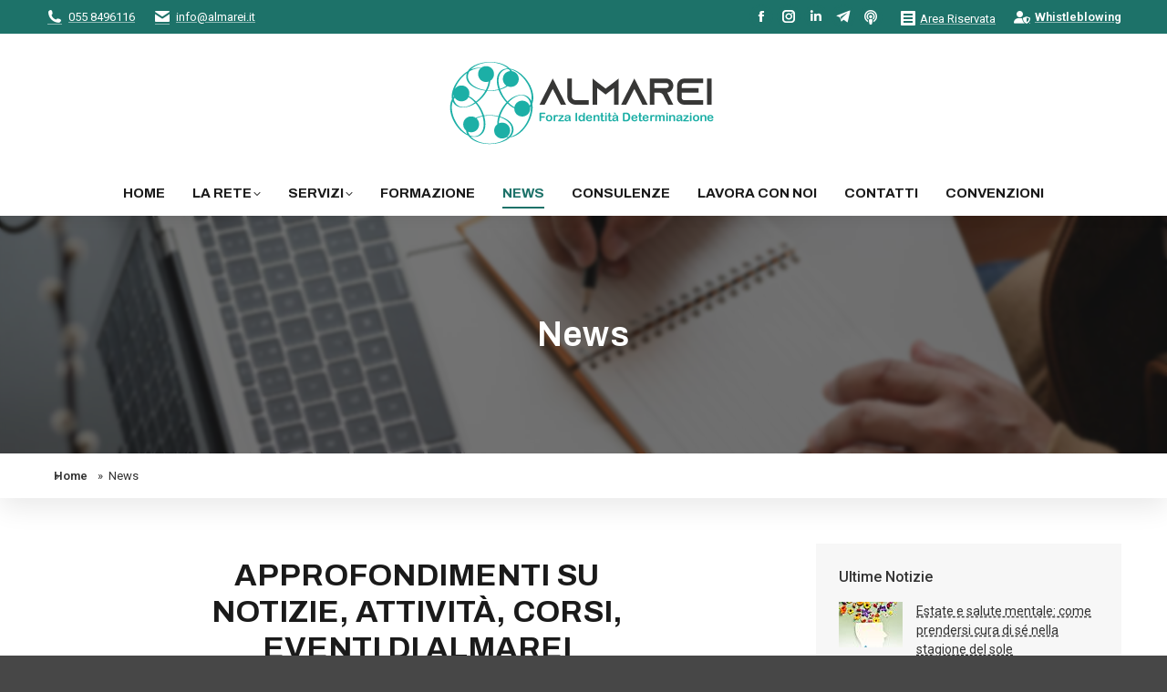

--- FILE ---
content_type: text/html; charset=UTF-8
request_url: https://almarei.it/news/page/4/
body_size: 25565
content:
<!DOCTYPE html>
<!--[if !(IE 6) | !(IE 7) | !(IE 8)  ]><!-->
<html lang="it-IT" class="no-js">
<!--<![endif]-->
<head>
	<meta charset="UTF-8" />
				<meta name="viewport" content="width=device-width, initial-scale=1, maximum-scale=5, user-scalable=1, shrink-to-fit=no" />
			<meta name="theme-color" content="#1d7269"/>	<link rel="profile" href="https://gmpg.org/xfn/11" />
	<script data-cfasync="false" data-no-defer="1" data-no-minify="1" data-no-optimize="1">var ewww_webp_supported=!1;function check_webp_feature(A,e){var w;e=void 0!==e?e:function(){},ewww_webp_supported?e(ewww_webp_supported):((w=new Image).onload=function(){ewww_webp_supported=0<w.width&&0<w.height,e&&e(ewww_webp_supported)},w.onerror=function(){e&&e(!1)},w.src="data:image/webp;base64,"+{alpha:"UklGRkoAAABXRUJQVlA4WAoAAAAQAAAAAAAAAAAAQUxQSAwAAAARBxAR/Q9ERP8DAABWUDggGAAAABQBAJ0BKgEAAQAAAP4AAA3AAP7mtQAAAA=="}[A])}check_webp_feature("alpha");</script><script data-cfasync="false" data-no-defer="1" data-no-minify="1" data-no-optimize="1">var Arrive=function(c,w){"use strict";if(c.MutationObserver&&"undefined"!=typeof HTMLElement){var r,a=0,u=(r=HTMLElement.prototype.matches||HTMLElement.prototype.webkitMatchesSelector||HTMLElement.prototype.mozMatchesSelector||HTMLElement.prototype.msMatchesSelector,{matchesSelector:function(e,t){return e instanceof HTMLElement&&r.call(e,t)},addMethod:function(e,t,r){var a=e[t];e[t]=function(){return r.length==arguments.length?r.apply(this,arguments):"function"==typeof a?a.apply(this,arguments):void 0}},callCallbacks:function(e,t){t&&t.options.onceOnly&&1==t.firedElems.length&&(e=[e[0]]);for(var r,a=0;r=e[a];a++)r&&r.callback&&r.callback.call(r.elem,r.elem);t&&t.options.onceOnly&&1==t.firedElems.length&&t.me.unbindEventWithSelectorAndCallback.call(t.target,t.selector,t.callback)},checkChildNodesRecursively:function(e,t,r,a){for(var i,n=0;i=e[n];n++)r(i,t,a)&&a.push({callback:t.callback,elem:i}),0<i.childNodes.length&&u.checkChildNodesRecursively(i.childNodes,t,r,a)},mergeArrays:function(e,t){var r,a={};for(r in e)e.hasOwnProperty(r)&&(a[r]=e[r]);for(r in t)t.hasOwnProperty(r)&&(a[r]=t[r]);return a},toElementsArray:function(e){return e=void 0!==e&&("number"!=typeof e.length||e===c)?[e]:e}}),e=(l.prototype.addEvent=function(e,t,r,a){a={target:e,selector:t,options:r,callback:a,firedElems:[]};return this._beforeAdding&&this._beforeAdding(a),this._eventsBucket.push(a),a},l.prototype.removeEvent=function(e){for(var t,r=this._eventsBucket.length-1;t=this._eventsBucket[r];r--)e(t)&&(this._beforeRemoving&&this._beforeRemoving(t),(t=this._eventsBucket.splice(r,1))&&t.length&&(t[0].callback=null))},l.prototype.beforeAdding=function(e){this._beforeAdding=e},l.prototype.beforeRemoving=function(e){this._beforeRemoving=e},l),t=function(i,n){var o=new e,l=this,s={fireOnAttributesModification:!1};return o.beforeAdding(function(t){var e=t.target;e!==c.document&&e!==c||(e=document.getElementsByTagName("html")[0]);var r=new MutationObserver(function(e){n.call(this,e,t)}),a=i(t.options);r.observe(e,a),t.observer=r,t.me=l}),o.beforeRemoving(function(e){e.observer.disconnect()}),this.bindEvent=function(e,t,r){t=u.mergeArrays(s,t);for(var a=u.toElementsArray(this),i=0;i<a.length;i++)o.addEvent(a[i],e,t,r)},this.unbindEvent=function(){var r=u.toElementsArray(this);o.removeEvent(function(e){for(var t=0;t<r.length;t++)if(this===w||e.target===r[t])return!0;return!1})},this.unbindEventWithSelectorOrCallback=function(r){var a=u.toElementsArray(this),i=r,e="function"==typeof r?function(e){for(var t=0;t<a.length;t++)if((this===w||e.target===a[t])&&e.callback===i)return!0;return!1}:function(e){for(var t=0;t<a.length;t++)if((this===w||e.target===a[t])&&e.selector===r)return!0;return!1};o.removeEvent(e)},this.unbindEventWithSelectorAndCallback=function(r,a){var i=u.toElementsArray(this);o.removeEvent(function(e){for(var t=0;t<i.length;t++)if((this===w||e.target===i[t])&&e.selector===r&&e.callback===a)return!0;return!1})},this},i=new function(){var s={fireOnAttributesModification:!1,onceOnly:!1,existing:!1};function n(e,t,r){return!(!u.matchesSelector(e,t.selector)||(e._id===w&&(e._id=a++),-1!=t.firedElems.indexOf(e._id)))&&(t.firedElems.push(e._id),!0)}var c=(i=new t(function(e){var t={attributes:!1,childList:!0,subtree:!0};return e.fireOnAttributesModification&&(t.attributes=!0),t},function(e,i){e.forEach(function(e){var t=e.addedNodes,r=e.target,a=[];null!==t&&0<t.length?u.checkChildNodesRecursively(t,i,n,a):"attributes"===e.type&&n(r,i)&&a.push({callback:i.callback,elem:r}),u.callCallbacks(a,i)})})).bindEvent;return i.bindEvent=function(e,t,r){t=void 0===r?(r=t,s):u.mergeArrays(s,t);var a=u.toElementsArray(this);if(t.existing){for(var i=[],n=0;n<a.length;n++)for(var o=a[n].querySelectorAll(e),l=0;l<o.length;l++)i.push({callback:r,elem:o[l]});if(t.onceOnly&&i.length)return r.call(i[0].elem,i[0].elem);setTimeout(u.callCallbacks,1,i)}c.call(this,e,t,r)},i},o=new function(){var a={};function i(e,t){return u.matchesSelector(e,t.selector)}var n=(o=new t(function(){return{childList:!0,subtree:!0}},function(e,r){e.forEach(function(e){var t=e.removedNodes,e=[];null!==t&&0<t.length&&u.checkChildNodesRecursively(t,r,i,e),u.callCallbacks(e,r)})})).bindEvent;return o.bindEvent=function(e,t,r){t=void 0===r?(r=t,a):u.mergeArrays(a,t),n.call(this,e,t,r)},o};d(HTMLElement.prototype),d(NodeList.prototype),d(HTMLCollection.prototype),d(HTMLDocument.prototype),d(Window.prototype);var n={};return s(i,n,"unbindAllArrive"),s(o,n,"unbindAllLeave"),n}function l(){this._eventsBucket=[],this._beforeAdding=null,this._beforeRemoving=null}function s(e,t,r){u.addMethod(t,r,e.unbindEvent),u.addMethod(t,r,e.unbindEventWithSelectorOrCallback),u.addMethod(t,r,e.unbindEventWithSelectorAndCallback)}function d(e){e.arrive=i.bindEvent,s(i,e,"unbindArrive"),e.leave=o.bindEvent,s(o,e,"unbindLeave")}}(window,void 0),ewww_webp_supported=!1;function check_webp_feature(e,t){var r;ewww_webp_supported?t(ewww_webp_supported):((r=new Image).onload=function(){ewww_webp_supported=0<r.width&&0<r.height,t(ewww_webp_supported)},r.onerror=function(){t(!1)},r.src="data:image/webp;base64,"+{alpha:"UklGRkoAAABXRUJQVlA4WAoAAAAQAAAAAAAAAAAAQUxQSAwAAAARBxAR/Q9ERP8DAABWUDggGAAAABQBAJ0BKgEAAQAAAP4AAA3AAP7mtQAAAA==",animation:"UklGRlIAAABXRUJQVlA4WAoAAAASAAAAAAAAAAAAQU5JTQYAAAD/////AABBTk1GJgAAAAAAAAAAAAAAAAAAAGQAAABWUDhMDQAAAC8AAAAQBxAREYiI/gcA"}[e])}function ewwwLoadImages(e){if(e){for(var t=document.querySelectorAll(".batch-image img, .image-wrapper a, .ngg-pro-masonry-item a, .ngg-galleria-offscreen-seo-wrapper a"),r=0,a=t.length;r<a;r++)ewwwAttr(t[r],"data-src",t[r].getAttribute("data-webp")),ewwwAttr(t[r],"data-thumbnail",t[r].getAttribute("data-webp-thumbnail"));for(var i=document.querySelectorAll("div.woocommerce-product-gallery__image"),r=0,a=i.length;r<a;r++)ewwwAttr(i[r],"data-thumb",i[r].getAttribute("data-webp-thumb"))}for(var n=document.querySelectorAll("video"),r=0,a=n.length;r<a;r++)ewwwAttr(n[r],"poster",e?n[r].getAttribute("data-poster-webp"):n[r].getAttribute("data-poster-image"));for(var o,l=document.querySelectorAll("img.ewww_webp_lazy_load"),r=0,a=l.length;r<a;r++)e&&(ewwwAttr(l[r],"data-lazy-srcset",l[r].getAttribute("data-lazy-srcset-webp")),ewwwAttr(l[r],"data-srcset",l[r].getAttribute("data-srcset-webp")),ewwwAttr(l[r],"data-lazy-src",l[r].getAttribute("data-lazy-src-webp")),ewwwAttr(l[r],"data-src",l[r].getAttribute("data-src-webp")),ewwwAttr(l[r],"data-orig-file",l[r].getAttribute("data-webp-orig-file")),ewwwAttr(l[r],"data-medium-file",l[r].getAttribute("data-webp-medium-file")),ewwwAttr(l[r],"data-large-file",l[r].getAttribute("data-webp-large-file")),null!=(o=l[r].getAttribute("srcset"))&&!1!==o&&o.includes("R0lGOD")&&ewwwAttr(l[r],"src",l[r].getAttribute("data-lazy-src-webp"))),l[r].className=l[r].className.replace(/\bewww_webp_lazy_load\b/,"");for(var s=document.querySelectorAll(".ewww_webp"),r=0,a=s.length;r<a;r++)e?(ewwwAttr(s[r],"srcset",s[r].getAttribute("data-srcset-webp")),ewwwAttr(s[r],"src",s[r].getAttribute("data-src-webp")),ewwwAttr(s[r],"data-orig-file",s[r].getAttribute("data-webp-orig-file")),ewwwAttr(s[r],"data-medium-file",s[r].getAttribute("data-webp-medium-file")),ewwwAttr(s[r],"data-large-file",s[r].getAttribute("data-webp-large-file")),ewwwAttr(s[r],"data-large_image",s[r].getAttribute("data-webp-large_image")),ewwwAttr(s[r],"data-src",s[r].getAttribute("data-webp-src"))):(ewwwAttr(s[r],"srcset",s[r].getAttribute("data-srcset-img")),ewwwAttr(s[r],"src",s[r].getAttribute("data-src-img"))),s[r].className=s[r].className.replace(/\bewww_webp\b/,"ewww_webp_loaded");window.jQuery&&jQuery.fn.isotope&&jQuery.fn.imagesLoaded&&(jQuery(".fusion-posts-container-infinite").imagesLoaded(function(){jQuery(".fusion-posts-container-infinite").hasClass("isotope")&&jQuery(".fusion-posts-container-infinite").isotope()}),jQuery(".fusion-portfolio:not(.fusion-recent-works) .fusion-portfolio-wrapper").imagesLoaded(function(){jQuery(".fusion-portfolio:not(.fusion-recent-works) .fusion-portfolio-wrapper").isotope()}))}function ewwwWebPInit(e){ewwwLoadImages(e),ewwwNggLoadGalleries(e),document.arrive(".ewww_webp",function(){ewwwLoadImages(e)}),document.arrive(".ewww_webp_lazy_load",function(){ewwwLoadImages(e)}),document.arrive("videos",function(){ewwwLoadImages(e)}),"loading"==document.readyState?document.addEventListener("DOMContentLoaded",ewwwJSONParserInit):("undefined"!=typeof galleries&&ewwwNggParseGalleries(e),ewwwWooParseVariations(e))}function ewwwAttr(e,t,r){null!=r&&!1!==r&&e.setAttribute(t,r)}function ewwwJSONParserInit(){"undefined"!=typeof galleries&&check_webp_feature("alpha",ewwwNggParseGalleries),check_webp_feature("alpha",ewwwWooParseVariations)}function ewwwWooParseVariations(e){if(e)for(var t=document.querySelectorAll("form.variations_form"),r=0,a=t.length;r<a;r++){var i=t[r].getAttribute("data-product_variations"),n=!1;try{for(var o in i=JSON.parse(i))void 0!==i[o]&&void 0!==i[o].image&&(void 0!==i[o].image.src_webp&&(i[o].image.src=i[o].image.src_webp,n=!0),void 0!==i[o].image.srcset_webp&&(i[o].image.srcset=i[o].image.srcset_webp,n=!0),void 0!==i[o].image.full_src_webp&&(i[o].image.full_src=i[o].image.full_src_webp,n=!0),void 0!==i[o].image.gallery_thumbnail_src_webp&&(i[o].image.gallery_thumbnail_src=i[o].image.gallery_thumbnail_src_webp,n=!0),void 0!==i[o].image.thumb_src_webp&&(i[o].image.thumb_src=i[o].image.thumb_src_webp,n=!0));n&&ewwwAttr(t[r],"data-product_variations",JSON.stringify(i))}catch(e){}}}function ewwwNggParseGalleries(e){if(e)for(var t in galleries){var r=galleries[t];galleries[t].images_list=ewwwNggParseImageList(r.images_list)}}function ewwwNggLoadGalleries(e){e&&document.addEventListener("ngg.galleria.themeadded",function(e,t){window.ngg_galleria._create_backup=window.ngg_galleria.create,window.ngg_galleria.create=function(e,t){var r=$(e).data("id");return galleries["gallery_"+r].images_list=ewwwNggParseImageList(galleries["gallery_"+r].images_list),window.ngg_galleria._create_backup(e,t)}})}function ewwwNggParseImageList(e){for(var t in e){var r=e[t];if(void 0!==r["image-webp"]&&(e[t].image=r["image-webp"],delete e[t]["image-webp"]),void 0!==r["thumb-webp"]&&(e[t].thumb=r["thumb-webp"],delete e[t]["thumb-webp"]),void 0!==r.full_image_webp&&(e[t].full_image=r.full_image_webp,delete e[t].full_image_webp),void 0!==r.srcsets)for(var a in r.srcsets)nggSrcset=r.srcsets[a],void 0!==r.srcsets[a+"-webp"]&&(e[t].srcsets[a]=r.srcsets[a+"-webp"],delete e[t].srcsets[a+"-webp"]);if(void 0!==r.full_srcsets)for(var i in r.full_srcsets)nggFSrcset=r.full_srcsets[i],void 0!==r.full_srcsets[i+"-webp"]&&(e[t].full_srcsets[i]=r.full_srcsets[i+"-webp"],delete e[t].full_srcsets[i+"-webp"])}return e}check_webp_feature("alpha",ewwwWebPInit);</script><meta name='robots' content='index, follow, max-image-preview:large, max-snippet:-1, max-video-preview:-1' />

	<!-- This site is optimized with the Yoast SEO plugin v26.7 - https://yoast.com/wordpress/plugins/seo/ -->
	<title>News | Almarei</title>
	<meta name="description" content="Rimani aggiornato sulle news di Almarei e delle sue retiste. Educazione sanitaria, eventi formativi, novità e molto altro ancora..." />
	<link rel="canonical" href="https://almarei.it/news/" />
	<meta property="og:locale" content="it_IT" />
	<meta property="og:type" content="article" />
	<meta property="og:title" content="News | Almarei" />
	<meta property="og:description" content="Rimani aggiornato sulle news di Almarei e delle sue retiste. Educazione sanitaria, eventi formativi, novità e molto altro ancora..." />
	<meta property="og:url" content="https://almarei.it/news/" />
	<meta property="og:site_name" content="Almarei" />
	<meta property="article:publisher" content="https://www.facebook.com/InfermieriAlmarei" />
	<meta property="article:modified_time" content="2025-08-22T21:26:09+00:00" />
	<meta name="twitter:card" content="summary_large_image" />
	<script type="application/ld+json" class="yoast-schema-graph">{"@context":"https://schema.org","@graph":[{"@type":"WebPage","@id":"https://almarei.it/news/","url":"https://almarei.it/news/","name":"News | Almarei","isPartOf":{"@id":"https://almarei.it/#website"},"datePublished":"2018-07-05T12:02:11+00:00","dateModified":"2025-08-22T21:26:09+00:00","description":"Rimani aggiornato sulle news di Almarei e delle sue retiste. Educazione sanitaria, eventi formativi, novità e molto altro ancora...","inLanguage":"it-IT","potentialAction":[{"@type":"ReadAction","target":["https://almarei.it/news/"]}]},{"@type":"WebSite","@id":"https://almarei.it/#website","url":"https://almarei.it/","name":"Almarei","description":"Forza Identità e Determinazione","publisher":{"@id":"https://almarei.it/#organization"},"potentialAction":[{"@type":"SearchAction","target":{"@type":"EntryPoint","urlTemplate":"https://almarei.it/?s={search_term_string}"},"query-input":{"@type":"PropertyValueSpecification","valueRequired":true,"valueName":"search_term_string"}}],"inLanguage":"it-IT"},{"@type":"Organization","@id":"https://almarei.it/#organization","name":"Almarei","url":"https://almarei.it/","logo":{"@type":"ImageObject","inLanguage":"it-IT","@id":"https://almarei.it/#/schema/logo/image/","url":"https://almarei.it/wp-content/uploads/2022/05/logo-almarei-orizz-con-payoff@2x.png","contentUrl":"https://almarei.it/wp-content/uploads/2022/05/logo-almarei-orizz-con-payoff@2x.png","width":600,"height":188,"caption":"Almarei"},"image":{"@id":"https://almarei.it/#/schema/logo/image/"},"sameAs":["https://www.facebook.com/InfermieriAlmarei","https://instagram.com/almarei_infermieri","https://www.linkedin.com/company/infermierialmarei/"]}]}</script>
	<!-- / Yoast SEO plugin. -->


<link rel='dns-prefetch' href='//embeds.iubenda.com' />
<link rel='dns-prefetch' href='//cdnjs.cloudflare.com' />
<link rel='dns-prefetch' href='//fonts.googleapis.com' />
		<!-- Preconnect risorse esterne -->
		<!--<link rel="preconnect" href="//youtube.com">-->
		<link rel="preconnect" href="https://fonts.googleapis.com">
		<link rel="preconnect" href="https://fonts.gstatic.com" crossorigin>
		<link rel="preconnect" href="//use.fontawesome.com/">
		<!-- dns-prefetch risorse esterne -->
		<!--<link rel="dns-prefetch" href="//www.googletagmanager.com">
		<link rel="dns-prefetch" href="//www.google-analytics.com">
		<link rel="dns-prefetch" href="//cdn.iubenda.com">-->
		<style id='wp-img-auto-sizes-contain-inline-css'>
img:is([sizes=auto i],[sizes^="auto," i]){contain-intrinsic-size:3000px 1500px}
/*# sourceURL=wp-img-auto-sizes-contain-inline-css */
</style>
<link rel='stylesheet' id='contact-form-7-css' href='https://almarei.it/wp-content/plugins/contact-form-7/includes/css/styles.css?ver=6.1.4' media='all' />
<link rel='stylesheet' id='the7-font-css' href='https://almarei.it/wp-content/themes/dt-the7/fonts/icomoon-the7-font/icomoon-the7-font.min.css?ver=14.0.2' media='all' />
<link rel='stylesheet' id='the7-awesome-fonts-css' href='https://almarei.it/wp-content/themes/dt-the7/fonts/FontAwesome/css/all.min.css?ver=14.0.2' media='all' />
<link rel='stylesheet' id='the7-awesome-fonts-back-css' href='https://almarei.it/wp-content/themes/dt-the7/fonts/FontAwesome/back-compat.min.css?ver=14.0.2' media='all' />
<link rel='stylesheet' id='the7-Defaults-css' href='https://almarei.it/wp-content/uploads/smile_fonts/Defaults/Defaults.css?ver=6.9' media='all' />
<link rel='stylesheet' id='the7-icomoon-font-awesome-14x14-css' href='https://almarei.it/wp-content/uploads/smile_fonts/icomoon-font-awesome-14x14/icomoon-font-awesome-14x14.css?ver=6.9' media='all' />
<link rel='stylesheet' id='js_composer_front-css' href='https://almarei.it/wp-content/plugins/js_composer/assets/css/js_composer.min.css?ver=8.7.2' media='all' />
<link rel='stylesheet' integrity='sha512-TFee0335YRJoyiqz8hA8KV3P0tXa5CpRBSoM0Wnkn7JoJx1kaq1yXL/rb8YFpWXkMOjRcv5txv+C6UluttluCQ==' crossorigin='anonymous' referrerpolicy='no-referrer' id='kn-jqueryui-style-css' href='https://cdnjs.cloudflare.com/ajax/libs/jqueryui/1.14.1/themes/base/jquery-ui.min.css' media='all' />
<link rel='stylesheet' id='dt-web-fonts-css' href='https://fonts.googleapis.com/css?family=Roboto:400,500,600,700,bold,normal%7CRoboto+Condensed:400,600,700%7CArchivo:400,600,700,bold&#038;display=swap' media='all' />
<link rel='stylesheet' id='dt-main-css' href='https://almarei.it/wp-content/themes/dt-the7/css/main.min.css?ver=14.0.2' media='all' />
<link rel='stylesheet' id='the7-custom-scrollbar-css' href='https://almarei.it/wp-content/themes/dt-the7/lib/custom-scrollbar/custom-scrollbar.min.css?ver=14.0.2' media='all' />
<link rel='stylesheet' id='the7-wpbakery-css' href='https://almarei.it/wp-content/themes/dt-the7/css/wpbakery.min.css?ver=14.0.2' media='all' />
<link rel='stylesheet' id='the7-css-vars-css' href='https://almarei.it/wp-content/uploads/the7-css/css-vars.css?ver=48bd39722314' media='all' />
<link rel='stylesheet' id='dt-custom-css' href='https://almarei.it/wp-content/uploads/the7-css/custom.css?ver=48bd39722314' media='all' />
<link rel='stylesheet' id='dt-media-css' href='https://almarei.it/wp-content/uploads/the7-css/media.css?ver=48bd39722314' media='all' />
<link rel='stylesheet' id='the7-elements-css' href='https://almarei.it/wp-content/uploads/the7-css/post-type-dynamic.css?ver=48bd39722314' media='all' />
<link rel='stylesheet' id='ultimate-vc-addons-style-min-css' href='https://almarei.it/wp-content/plugins/Ultimate_VC_Addons/assets/min-css/ultimate.min.css?ver=3.21.2' media='all' />
<link rel='stylesheet' id='kn-style-css' href='https://almarei.it/wp-content/themes/dt-the7-child/style.css?ver=1.0.12' media='all' />
<link rel='stylesheet' id='kn-style-accessibile-css' href='https://almarei.it/wp-content/themes/dt-the7-child/style-accessibile.css' media='all' />
<script src="https://almarei.it/wp-includes/js/jquery/jquery.min.js?ver=3.7.1" id="jquery-core-js"></script>
<script src="https://almarei.it/wp-includes/js/jquery/jquery-migrate.min.js?ver=3.4.1" id="jquery-migrate-js"></script>
<script  type="text/javascript" class=" _iub_cs_skip" src="//embeds.iubenda.com/widgets/a92c08c5-6db6-11ee-8bfc-5ad8d8c564c0.js?ver=3.12.5" id="iubenda-head-scripts-0-js"></script>
<script id="dt-above-fold-js-extra">
var dtLocal = {"themeUrl":"https://almarei.it/wp-content/themes/dt-the7","passText":"Per visualizzare questo post protetto, inserire la password qui sotto:","moreButtonText":{"loading":"Caricamento...","loadMore":"Carica ancora"},"postID":"875","ajaxurl":"https://almarei.it/wp-admin/admin-ajax.php","REST":{"baseUrl":"https://almarei.it/wp-json/the7/v1","endpoints":{"sendMail":"/send-mail"}},"contactMessages":{"required":"One or more fields have an error. Please check and try again.","terms":"Please accept the privacy policy.","fillTheCaptchaError":"Please, fill the captcha."},"captchaSiteKey":"","ajaxNonce":"f851b70ff8","pageData":{"type":"page","template":"page","layout":null},"themeSettings":{"smoothScroll":"on","lazyLoading":false,"desktopHeader":{"height":200},"ToggleCaptionEnabled":"disabled","ToggleCaption":"Navigazione","floatingHeader":{"showAfter":220,"showMenu":true,"height":60,"logo":{"showLogo":false,"html":"","url":"https://almarei.it/"}},"topLine":{"floatingTopLine":{"logo":{"showLogo":false,"html":""}}},"mobileHeader":{"firstSwitchPoint":1170,"secondSwitchPoint":778,"firstSwitchPointHeight":60,"secondSwitchPointHeight":60,"mobileToggleCaptionEnabled":"disabled","mobileToggleCaption":"Menu"},"stickyMobileHeaderFirstSwitch":{"logo":{"html":"\u003Cimg class=\" preload-me\" src=\"https://almarei.it/wp-content/uploads/2022/05/logo-almarei-orizz-con-payoff.png\" srcset=\"https://almarei.it/wp-content/uploads/2022/05/logo-almarei-orizz-con-payoff.png 300w, https://almarei.it/wp-content/uploads/2022/05/logo-almarei-orizz-con-payoff@2x.png 600w\" width=\"300\" height=\"94\"   sizes=\"300px\" alt=\"Almarei\" /\u003E"}},"stickyMobileHeaderSecondSwitch":{"logo":{"html":"\u003Cimg class=\" preload-me\" src=\"https://almarei.it/wp-content/uploads/2022/05/logo-almarei-orizz-con-payoff.png\" srcset=\"https://almarei.it/wp-content/uploads/2022/05/logo-almarei-orizz-con-payoff.png 300w, https://almarei.it/wp-content/uploads/2022/05/logo-almarei-orizz-con-payoff@2x.png 600w\" width=\"300\" height=\"94\"   sizes=\"300px\" alt=\"Almarei\" /\u003E"}},"sidebar":{"switchPoint":992},"boxedWidth":"1340px"},"VCMobileScreenWidth":"768"};
var dtShare = {"shareButtonText":{"facebook":"Share on Facebook","twitter":"Share on X","pinterest":"Pin it","linkedin":"Share on Linkedin","whatsapp":"Share on Whatsapp"},"overlayOpacity":"85"};
//# sourceURL=dt-above-fold-js-extra
</script>
<script src="https://almarei.it/wp-content/themes/dt-the7/js/above-the-fold.min.js?ver=14.0.2" id="dt-above-fold-js"></script>
<script src="https://almarei.it/wp-includes/js/jquery/ui/core.min.js?ver=1.13.3" id="jquery-ui-core-js"></script>
<script src="https://almarei.it/wp-content/plugins/Ultimate_VC_Addons/assets/min-js/ultimate.min.js?ver=3.21.2" id="ultimate-vc-addons-script-js"></script>
<script src="https://almarei.it/wp-content/plugins/Ultimate_VC_Addons/assets/min-js/ultimate_bg.min.js?ver=3.21.2" id="ultimate-vc-addons-row-bg-js"></script>
<script src="https://almarei.it/wp-content/themes/dt-the7-child/assets/javascript/kn-iubenda.js?ver=1.0.3" id="kn-iubenda-js"></script>
<meta name="generator" content="Powered by WPBakery Page Builder - drag and drop page builder for WordPress."/>
<noscript><style>.lazyload[data-src]{display:none !important;}</style></noscript><style>.lazyload{background-image:none !important;}.lazyload:before{background-image:none !important;}</style><style>.wp-block-gallery.is-cropped .blocks-gallery-item picture{height:100%;width:100%;}</style><link rel="icon" href="https://almarei.it/wp-content/uploads/2022/08/favicon-16x16-1.png" type="image/png" sizes="16x16"/><link rel="icon" href="https://almarei.it/wp-content/uploads/2022/08/favicon-32x32-1.png" type="image/png" sizes="32x32"/><link rel="apple-touch-icon" href="https://almarei.it/wp-content/uploads/2022/08/apple-touch-icon-60x60-1.png"><link rel="apple-touch-icon" sizes="76x76" href="https://almarei.it/wp-content/uploads/2022/08/apple-touch-icon-76x76-1.png"><link rel="apple-touch-icon" sizes="120x120" href="https://almarei.it/wp-content/uploads/2022/08/apple-touch-icon-120x120-1.png"><link rel="apple-touch-icon" sizes="152x152" href="https://almarei.it/wp-content/uploads/2022/08/apple-touch-icon-152x152-1.png">		<!-- Google tag (gtag.js) -->
		<script async src="https://www.googletagmanager.com/gtag/js?id=G-R8E3FNXN4K"></script>
		<script>
			window.dataLayer = window.dataLayer || [];
			function gtag(){dataLayer.push(arguments);}
			gtag('js', new Date());
			gtag('config', 'G-R8E3FNXN4K', { 'transport_type': 'beacon' });
		</script>
		<noscript><style> .wpb_animate_when_almost_visible { opacity: 1; }</style></noscript><style id='wp-block-heading-inline-css'>
h1:where(.wp-block-heading).has-background,h2:where(.wp-block-heading).has-background,h3:where(.wp-block-heading).has-background,h4:where(.wp-block-heading).has-background,h5:where(.wp-block-heading).has-background,h6:where(.wp-block-heading).has-background{padding:1.25em 2.375em}h1.has-text-align-left[style*=writing-mode]:where([style*=vertical-lr]),h1.has-text-align-right[style*=writing-mode]:where([style*=vertical-rl]),h2.has-text-align-left[style*=writing-mode]:where([style*=vertical-lr]),h2.has-text-align-right[style*=writing-mode]:where([style*=vertical-rl]),h3.has-text-align-left[style*=writing-mode]:where([style*=vertical-lr]),h3.has-text-align-right[style*=writing-mode]:where([style*=vertical-rl]),h4.has-text-align-left[style*=writing-mode]:where([style*=vertical-lr]),h4.has-text-align-right[style*=writing-mode]:where([style*=vertical-rl]),h5.has-text-align-left[style*=writing-mode]:where([style*=vertical-lr]),h5.has-text-align-right[style*=writing-mode]:where([style*=vertical-rl]),h6.has-text-align-left[style*=writing-mode]:where([style*=vertical-lr]),h6.has-text-align-right[style*=writing-mode]:where([style*=vertical-rl]){rotate:180deg}
/*# sourceURL=https://almarei.it/wp-includes/blocks/heading/style.min.css */
</style>
<style id='wp-block-image-inline-css'>
.wp-block-image>a,.wp-block-image>figure>a{display:inline-block}.wp-block-image img{box-sizing:border-box;height:auto;max-width:100%;vertical-align:bottom}@media not (prefers-reduced-motion){.wp-block-image img.hide{visibility:hidden}.wp-block-image img.show{animation:show-content-image .4s}}.wp-block-image[style*=border-radius] img,.wp-block-image[style*=border-radius]>a{border-radius:inherit}.wp-block-image.has-custom-border img{box-sizing:border-box}.wp-block-image.aligncenter{text-align:center}.wp-block-image.alignfull>a,.wp-block-image.alignwide>a{width:100%}.wp-block-image.alignfull img,.wp-block-image.alignwide img{height:auto;width:100%}.wp-block-image .aligncenter,.wp-block-image .alignleft,.wp-block-image .alignright,.wp-block-image.aligncenter,.wp-block-image.alignleft,.wp-block-image.alignright{display:table}.wp-block-image .aligncenter>figcaption,.wp-block-image .alignleft>figcaption,.wp-block-image .alignright>figcaption,.wp-block-image.aligncenter>figcaption,.wp-block-image.alignleft>figcaption,.wp-block-image.alignright>figcaption{caption-side:bottom;display:table-caption}.wp-block-image .alignleft{float:left;margin:.5em 1em .5em 0}.wp-block-image .alignright{float:right;margin:.5em 0 .5em 1em}.wp-block-image .aligncenter{margin-left:auto;margin-right:auto}.wp-block-image :where(figcaption){margin-bottom:1em;margin-top:.5em}.wp-block-image.is-style-circle-mask img{border-radius:9999px}@supports ((-webkit-mask-image:none) or (mask-image:none)) or (-webkit-mask-image:none){.wp-block-image.is-style-circle-mask img{border-radius:0;-webkit-mask-image:url('data:image/svg+xml;utf8,<svg viewBox="0 0 100 100" xmlns="http://www.w3.org/2000/svg"><circle cx="50" cy="50" r="50"/></svg>');mask-image:url('data:image/svg+xml;utf8,<svg viewBox="0 0 100 100" xmlns="http://www.w3.org/2000/svg"><circle cx="50" cy="50" r="50"/></svg>');mask-mode:alpha;-webkit-mask-position:center;mask-position:center;-webkit-mask-repeat:no-repeat;mask-repeat:no-repeat;-webkit-mask-size:contain;mask-size:contain}}:root :where(.wp-block-image.is-style-rounded img,.wp-block-image .is-style-rounded img){border-radius:9999px}.wp-block-image figure{margin:0}.wp-lightbox-container{display:flex;flex-direction:column;position:relative}.wp-lightbox-container img{cursor:zoom-in}.wp-lightbox-container img:hover+button{opacity:1}.wp-lightbox-container button{align-items:center;backdrop-filter:blur(16px) saturate(180%);background-color:#5a5a5a40;border:none;border-radius:4px;cursor:zoom-in;display:flex;height:20px;justify-content:center;opacity:0;padding:0;position:absolute;right:16px;text-align:center;top:16px;width:20px;z-index:100}@media not (prefers-reduced-motion){.wp-lightbox-container button{transition:opacity .2s ease}}.wp-lightbox-container button:focus-visible{outline:3px auto #5a5a5a40;outline:3px auto -webkit-focus-ring-color;outline-offset:3px}.wp-lightbox-container button:hover{cursor:pointer;opacity:1}.wp-lightbox-container button:focus{opacity:1}.wp-lightbox-container button:focus,.wp-lightbox-container button:hover,.wp-lightbox-container button:not(:hover):not(:active):not(.has-background){background-color:#5a5a5a40;border:none}.wp-lightbox-overlay{box-sizing:border-box;cursor:zoom-out;height:100vh;left:0;overflow:hidden;position:fixed;top:0;visibility:hidden;width:100%;z-index:100000}.wp-lightbox-overlay .close-button{align-items:center;cursor:pointer;display:flex;justify-content:center;min-height:40px;min-width:40px;padding:0;position:absolute;right:calc(env(safe-area-inset-right) + 16px);top:calc(env(safe-area-inset-top) + 16px);z-index:5000000}.wp-lightbox-overlay .close-button:focus,.wp-lightbox-overlay .close-button:hover,.wp-lightbox-overlay .close-button:not(:hover):not(:active):not(.has-background){background:none;border:none}.wp-lightbox-overlay .lightbox-image-container{height:var(--wp--lightbox-container-height);left:50%;overflow:hidden;position:absolute;top:50%;transform:translate(-50%,-50%);transform-origin:top left;width:var(--wp--lightbox-container-width);z-index:9999999999}.wp-lightbox-overlay .wp-block-image{align-items:center;box-sizing:border-box;display:flex;height:100%;justify-content:center;margin:0;position:relative;transform-origin:0 0;width:100%;z-index:3000000}.wp-lightbox-overlay .wp-block-image img{height:var(--wp--lightbox-image-height);min-height:var(--wp--lightbox-image-height);min-width:var(--wp--lightbox-image-width);width:var(--wp--lightbox-image-width)}.wp-lightbox-overlay .wp-block-image figcaption{display:none}.wp-lightbox-overlay button{background:none;border:none}.wp-lightbox-overlay .scrim{background-color:#fff;height:100%;opacity:.9;position:absolute;width:100%;z-index:2000000}.wp-lightbox-overlay.active{visibility:visible}@media not (prefers-reduced-motion){.wp-lightbox-overlay.active{animation:turn-on-visibility .25s both}.wp-lightbox-overlay.active img{animation:turn-on-visibility .35s both}.wp-lightbox-overlay.show-closing-animation:not(.active){animation:turn-off-visibility .35s both}.wp-lightbox-overlay.show-closing-animation:not(.active) img{animation:turn-off-visibility .25s both}.wp-lightbox-overlay.zoom.active{animation:none;opacity:1;visibility:visible}.wp-lightbox-overlay.zoom.active .lightbox-image-container{animation:lightbox-zoom-in .4s}.wp-lightbox-overlay.zoom.active .lightbox-image-container img{animation:none}.wp-lightbox-overlay.zoom.active .scrim{animation:turn-on-visibility .4s forwards}.wp-lightbox-overlay.zoom.show-closing-animation:not(.active){animation:none}.wp-lightbox-overlay.zoom.show-closing-animation:not(.active) .lightbox-image-container{animation:lightbox-zoom-out .4s}.wp-lightbox-overlay.zoom.show-closing-animation:not(.active) .lightbox-image-container img{animation:none}.wp-lightbox-overlay.zoom.show-closing-animation:not(.active) .scrim{animation:turn-off-visibility .4s forwards}}@keyframes show-content-image{0%{visibility:hidden}99%{visibility:hidden}to{visibility:visible}}@keyframes turn-on-visibility{0%{opacity:0}to{opacity:1}}@keyframes turn-off-visibility{0%{opacity:1;visibility:visible}99%{opacity:0;visibility:visible}to{opacity:0;visibility:hidden}}@keyframes lightbox-zoom-in{0%{transform:translate(calc((-100vw + var(--wp--lightbox-scrollbar-width))/2 + var(--wp--lightbox-initial-left-position)),calc(-50vh + var(--wp--lightbox-initial-top-position))) scale(var(--wp--lightbox-scale))}to{transform:translate(-50%,-50%) scale(1)}}@keyframes lightbox-zoom-out{0%{transform:translate(-50%,-50%) scale(1);visibility:visible}99%{visibility:visible}to{transform:translate(calc((-100vw + var(--wp--lightbox-scrollbar-width))/2 + var(--wp--lightbox-initial-left-position)),calc(-50vh + var(--wp--lightbox-initial-top-position))) scale(var(--wp--lightbox-scale));visibility:hidden}}
/*# sourceURL=https://almarei.it/wp-includes/blocks/image/style.min.css */
</style>
<style id='wp-block-image-theme-inline-css'>
:root :where(.wp-block-image figcaption){color:#555;font-size:13px;text-align:center}.is-dark-theme :root :where(.wp-block-image figcaption){color:#ffffffa6}.wp-block-image{margin:0 0 1em}
/*# sourceURL=https://almarei.it/wp-includes/blocks/image/theme.min.css */
</style>
<style id='wp-block-group-inline-css'>
.wp-block-group{box-sizing:border-box}:where(.wp-block-group.wp-block-group-is-layout-constrained){position:relative}
/*# sourceURL=https://almarei.it/wp-includes/blocks/group/style.min.css */
</style>
<style id='wp-block-group-theme-inline-css'>
:where(.wp-block-group.has-background){padding:1.25em 2.375em}
/*# sourceURL=https://almarei.it/wp-includes/blocks/group/theme.min.css */
</style>
<style id='global-styles-inline-css'>
:root{--wp--preset--aspect-ratio--square: 1;--wp--preset--aspect-ratio--4-3: 4/3;--wp--preset--aspect-ratio--3-4: 3/4;--wp--preset--aspect-ratio--3-2: 3/2;--wp--preset--aspect-ratio--2-3: 2/3;--wp--preset--aspect-ratio--16-9: 16/9;--wp--preset--aspect-ratio--9-16: 9/16;--wp--preset--color--black: #000000;--wp--preset--color--cyan-bluish-gray: #abb8c3;--wp--preset--color--white: #FFF;--wp--preset--color--pale-pink: #f78da7;--wp--preset--color--vivid-red: #cf2e2e;--wp--preset--color--luminous-vivid-orange: #ff6900;--wp--preset--color--luminous-vivid-amber: #fcb900;--wp--preset--color--light-green-cyan: #7bdcb5;--wp--preset--color--vivid-green-cyan: #00d084;--wp--preset--color--pale-cyan-blue: #8ed1fc;--wp--preset--color--vivid-cyan-blue: #0693e3;--wp--preset--color--vivid-purple: #9b51e0;--wp--preset--color--accent: #1d7269;--wp--preset--color--dark-gray: #111;--wp--preset--color--light-gray: #767676;--wp--preset--gradient--vivid-cyan-blue-to-vivid-purple: linear-gradient(135deg,rgb(6,147,227) 0%,rgb(155,81,224) 100%);--wp--preset--gradient--light-green-cyan-to-vivid-green-cyan: linear-gradient(135deg,rgb(122,220,180) 0%,rgb(0,208,130) 100%);--wp--preset--gradient--luminous-vivid-amber-to-luminous-vivid-orange: linear-gradient(135deg,rgb(252,185,0) 0%,rgb(255,105,0) 100%);--wp--preset--gradient--luminous-vivid-orange-to-vivid-red: linear-gradient(135deg,rgb(255,105,0) 0%,rgb(207,46,46) 100%);--wp--preset--gradient--very-light-gray-to-cyan-bluish-gray: linear-gradient(135deg,rgb(238,238,238) 0%,rgb(169,184,195) 100%);--wp--preset--gradient--cool-to-warm-spectrum: linear-gradient(135deg,rgb(74,234,220) 0%,rgb(151,120,209) 20%,rgb(207,42,186) 40%,rgb(238,44,130) 60%,rgb(251,105,98) 80%,rgb(254,248,76) 100%);--wp--preset--gradient--blush-light-purple: linear-gradient(135deg,rgb(255,206,236) 0%,rgb(152,150,240) 100%);--wp--preset--gradient--blush-bordeaux: linear-gradient(135deg,rgb(254,205,165) 0%,rgb(254,45,45) 50%,rgb(107,0,62) 100%);--wp--preset--gradient--luminous-dusk: linear-gradient(135deg,rgb(255,203,112) 0%,rgb(199,81,192) 50%,rgb(65,88,208) 100%);--wp--preset--gradient--pale-ocean: linear-gradient(135deg,rgb(255,245,203) 0%,rgb(182,227,212) 50%,rgb(51,167,181) 100%);--wp--preset--gradient--electric-grass: linear-gradient(135deg,rgb(202,248,128) 0%,rgb(113,206,126) 100%);--wp--preset--gradient--midnight: linear-gradient(135deg,rgb(2,3,129) 0%,rgb(40,116,252) 100%);--wp--preset--font-size--small: 13px;--wp--preset--font-size--medium: 20px;--wp--preset--font-size--large: 36px;--wp--preset--font-size--x-large: 42px;--wp--preset--spacing--20: 0.44rem;--wp--preset--spacing--30: 0.67rem;--wp--preset--spacing--40: 1rem;--wp--preset--spacing--50: 1.5rem;--wp--preset--spacing--60: 2.25rem;--wp--preset--spacing--70: 3.38rem;--wp--preset--spacing--80: 5.06rem;--wp--preset--shadow--natural: 6px 6px 9px rgba(0, 0, 0, 0.2);--wp--preset--shadow--deep: 12px 12px 50px rgba(0, 0, 0, 0.4);--wp--preset--shadow--sharp: 6px 6px 0px rgba(0, 0, 0, 0.2);--wp--preset--shadow--outlined: 6px 6px 0px -3px rgb(255, 255, 255), 6px 6px rgb(0, 0, 0);--wp--preset--shadow--crisp: 6px 6px 0px rgb(0, 0, 0);}:where(.is-layout-flex){gap: 0.5em;}:where(.is-layout-grid){gap: 0.5em;}body .is-layout-flex{display: flex;}.is-layout-flex{flex-wrap: wrap;align-items: center;}.is-layout-flex > :is(*, div){margin: 0;}body .is-layout-grid{display: grid;}.is-layout-grid > :is(*, div){margin: 0;}:where(.wp-block-columns.is-layout-flex){gap: 2em;}:where(.wp-block-columns.is-layout-grid){gap: 2em;}:where(.wp-block-post-template.is-layout-flex){gap: 1.25em;}:where(.wp-block-post-template.is-layout-grid){gap: 1.25em;}.has-black-color{color: var(--wp--preset--color--black) !important;}.has-cyan-bluish-gray-color{color: var(--wp--preset--color--cyan-bluish-gray) !important;}.has-white-color{color: var(--wp--preset--color--white) !important;}.has-pale-pink-color{color: var(--wp--preset--color--pale-pink) !important;}.has-vivid-red-color{color: var(--wp--preset--color--vivid-red) !important;}.has-luminous-vivid-orange-color{color: var(--wp--preset--color--luminous-vivid-orange) !important;}.has-luminous-vivid-amber-color{color: var(--wp--preset--color--luminous-vivid-amber) !important;}.has-light-green-cyan-color{color: var(--wp--preset--color--light-green-cyan) !important;}.has-vivid-green-cyan-color{color: var(--wp--preset--color--vivid-green-cyan) !important;}.has-pale-cyan-blue-color{color: var(--wp--preset--color--pale-cyan-blue) !important;}.has-vivid-cyan-blue-color{color: var(--wp--preset--color--vivid-cyan-blue) !important;}.has-vivid-purple-color{color: var(--wp--preset--color--vivid-purple) !important;}.has-black-background-color{background-color: var(--wp--preset--color--black) !important;}.has-cyan-bluish-gray-background-color{background-color: var(--wp--preset--color--cyan-bluish-gray) !important;}.has-white-background-color{background-color: var(--wp--preset--color--white) !important;}.has-pale-pink-background-color{background-color: var(--wp--preset--color--pale-pink) !important;}.has-vivid-red-background-color{background-color: var(--wp--preset--color--vivid-red) !important;}.has-luminous-vivid-orange-background-color{background-color: var(--wp--preset--color--luminous-vivid-orange) !important;}.has-luminous-vivid-amber-background-color{background-color: var(--wp--preset--color--luminous-vivid-amber) !important;}.has-light-green-cyan-background-color{background-color: var(--wp--preset--color--light-green-cyan) !important;}.has-vivid-green-cyan-background-color{background-color: var(--wp--preset--color--vivid-green-cyan) !important;}.has-pale-cyan-blue-background-color{background-color: var(--wp--preset--color--pale-cyan-blue) !important;}.has-vivid-cyan-blue-background-color{background-color: var(--wp--preset--color--vivid-cyan-blue) !important;}.has-vivid-purple-background-color{background-color: var(--wp--preset--color--vivid-purple) !important;}.has-black-border-color{border-color: var(--wp--preset--color--black) !important;}.has-cyan-bluish-gray-border-color{border-color: var(--wp--preset--color--cyan-bluish-gray) !important;}.has-white-border-color{border-color: var(--wp--preset--color--white) !important;}.has-pale-pink-border-color{border-color: var(--wp--preset--color--pale-pink) !important;}.has-vivid-red-border-color{border-color: var(--wp--preset--color--vivid-red) !important;}.has-luminous-vivid-orange-border-color{border-color: var(--wp--preset--color--luminous-vivid-orange) !important;}.has-luminous-vivid-amber-border-color{border-color: var(--wp--preset--color--luminous-vivid-amber) !important;}.has-light-green-cyan-border-color{border-color: var(--wp--preset--color--light-green-cyan) !important;}.has-vivid-green-cyan-border-color{border-color: var(--wp--preset--color--vivid-green-cyan) !important;}.has-pale-cyan-blue-border-color{border-color: var(--wp--preset--color--pale-cyan-blue) !important;}.has-vivid-cyan-blue-border-color{border-color: var(--wp--preset--color--vivid-cyan-blue) !important;}.has-vivid-purple-border-color{border-color: var(--wp--preset--color--vivid-purple) !important;}.has-vivid-cyan-blue-to-vivid-purple-gradient-background{background: var(--wp--preset--gradient--vivid-cyan-blue-to-vivid-purple) !important;}.has-light-green-cyan-to-vivid-green-cyan-gradient-background{background: var(--wp--preset--gradient--light-green-cyan-to-vivid-green-cyan) !important;}.has-luminous-vivid-amber-to-luminous-vivid-orange-gradient-background{background: var(--wp--preset--gradient--luminous-vivid-amber-to-luminous-vivid-orange) !important;}.has-luminous-vivid-orange-to-vivid-red-gradient-background{background: var(--wp--preset--gradient--luminous-vivid-orange-to-vivid-red) !important;}.has-very-light-gray-to-cyan-bluish-gray-gradient-background{background: var(--wp--preset--gradient--very-light-gray-to-cyan-bluish-gray) !important;}.has-cool-to-warm-spectrum-gradient-background{background: var(--wp--preset--gradient--cool-to-warm-spectrum) !important;}.has-blush-light-purple-gradient-background{background: var(--wp--preset--gradient--blush-light-purple) !important;}.has-blush-bordeaux-gradient-background{background: var(--wp--preset--gradient--blush-bordeaux) !important;}.has-luminous-dusk-gradient-background{background: var(--wp--preset--gradient--luminous-dusk) !important;}.has-pale-ocean-gradient-background{background: var(--wp--preset--gradient--pale-ocean) !important;}.has-electric-grass-gradient-background{background: var(--wp--preset--gradient--electric-grass) !important;}.has-midnight-gradient-background{background: var(--wp--preset--gradient--midnight) !important;}.has-small-font-size{font-size: var(--wp--preset--font-size--small) !important;}.has-medium-font-size{font-size: var(--wp--preset--font-size--medium) !important;}.has-large-font-size{font-size: var(--wp--preset--font-size--large) !important;}.has-x-large-font-size{font-size: var(--wp--preset--font-size--x-large) !important;}
/*# sourceURL=global-styles-inline-css */
</style>
</head>
<body id="the7-body" class="paged wp-singular page-template-default page page-id-875 wp-embed-responsive paged-4 page-paged-4 wp-theme-dt-the7 wp-child-theme-dt-the7-child the7-core-ver-2.7.12 dt-responsive-on right-mobile-menu-close-icon ouside-menu-close-icon mobile-hamburger-close-bg-enable mobile-hamburger-close-bg-hover-enable  fade-medium-mobile-menu-close-icon fade-medium-menu-close-icon srcset-enabled btn-flat custom-btn-color custom-btn-hover-color phantom-sticky phantom-shadow-decoration phantom-logo-off sticky-mobile-header top-header first-switch-logo-left first-switch-menu-right second-switch-logo-left second-switch-menu-right right-mobile-menu layzr-loading-on no-avatars inline-message-style the7-ver-14.0.2 dt-fa-compatibility wpb-js-composer js-comp-ver-8.7.2 vc_responsive">
<!-- The7 14.0.2 -->

<div id="page" >
		<nav class="skiplinks" aria-label="Scorciatoie di navigazione">
		<ul>
						<li>
				<a class="skip-link screen-reader-text" href="#content" aria-label="Vai al contenuto principale">Vai al contenuto principale</a>
			</li>
		</ul>
	</nav>

<div class="masthead classic-header center logo-center widgets full-height shadow-decoration shadow-mobile-header-decoration small-mobile-menu-icon dt-parent-menu-clickable show-sub-menu-on-hover" >

	<div class="top-bar top-bar-line-hide">
	<div class="top-bar-bg" ></div>
	<div class="left-widgets mini-widgets"><a href="tel:+39-055-8496116" class="mini-contacts phone show-on-desktop in-menu-first-switch hide-on-second-switch"><i class="fa-fw the7-mw-icon-phone-bold"></i>055 8496116</a><a href="mailto:info@almarei.it" class="mini-contacts email show-on-desktop in-menu-first-switch hide-on-second-switch"><i class="fa-fw the7-mw-icon-mail-bold"></i>info@almarei.it</a></div><div class="right-widgets mini-widgets"><div class="soc-ico show-on-desktop in-top-bar-right in-top-bar disabled-bg custom-border border-on hover-accent-bg hover-custom-border hover-border-on"><a title="Facebook page opens in new window" href="https://www.facebook.com/InfermieriAlmarei" target="_blank" class="facebook"><span class="soc-font-icon"></span><span class="screen-reader-text">Facebook page opens in new window</span></a><a title="Instagram page opens in new window" href="https://instagram.com/almarei_infermieri" target="_blank" class="instagram"><span class="soc-font-icon"></span><span class="screen-reader-text">Instagram page opens in new window</span></a><a title="Linkedin page opens in new window" href="https://www.linkedin.com/company/infermierialmarei/" target="_blank" class="linkedin"><span class="soc-font-icon"></span><span class="screen-reader-text">Linkedin page opens in new window</span></a><a title="Telegram page opens in new window" href="https://t.me/retealmarei" target="_blank" class="telegram"><span class="soc-font-icon"></span><span class="screen-reader-text">Telegram page opens in new window</span></a><a title="Podcast page opens in new window" href="https://www.spreaker.com/show/almarei-vite-da-infermieri" target="_blank" class="podcast"><span class="soc-font-icon"></span><span class="screen-reader-text">Podcast page opens in new window</span></a></div><div class="mini-nav show-on-desktop in-menu-first-switch in-menu-second-switch select-type-menu select-type-menu-first-switch select-type-menu-second-switch"><ul id="top-menu"><li class="menu-item menu-item-type-custom menu-item-object-custom menu-item-2964 first depth-0"><a href='https://webmail.aruba.it/' target='_blank' rel='nofollow noopener' data-level='1'><span class="menu-item-text"><span class="menu-text">Email aziendale</span></span></a></li> <li class="menu-item menu-item-type-custom menu-item-object-custom menu-item-1859 depth-0"><a href='https://crm.almarei.it/' target='_blank' rel='nofollow noopener' data-level='1'><span class="menu-item-text"><span class="menu-text">PGP</span></span></a></li> <li class="menu-item menu-item-type-custom menu-item-object-custom menu-item-1860 depth-0"><a href='https://cloud.almarei.it/' target='_blank' rel='nofollow noopener' data-level='1'><span class="menu-item-text"><span class="menu-text">Gestione Documentale</span></span></a></li> <li class="menu-item menu-item-type-custom menu-item-object-custom menu-item-1861 depth-0"><a href='https://cv.almarei.it/' target='_blank' rel='nofollow noopener' data-level='1'><span class="menu-item-text"><span class="menu-text">Gestione Curriculum</span></span></a></li> <li class="menu-item menu-item-type-custom menu-item-object-custom menu-item-2965 last depth-0"><a href='https://sogec.studioauxilium.it/' target='_blank' rel='nofollow noopener' data-level='1'><span class="menu-item-text"><span class="menu-text">SoGeC</span></span></a></li> </ul><div class="menu-select"><span class="customSelect1"><span class="customSelectInner"><i class=" the7-mw-icon-dropdown-menu-bold"></i>Area Riservata</span></span></div></div><a href="https://almarei.segnalazioni.net/" class="microwidget-btn mini-button header-elements-button-1 show-on-desktop in-menu-first-switch in-menu-second-switch disable-animation-bg border-off hover-border-off btn-icon-align-left" target="_blank"><i class="fas fa-user-shield"></i><span>Whistleblowing</span></a></div></div>

	<header class="header-bar" role="banner">

		<div class="branding">
	<div id="site-title" class="assistive-text">Almarei</div>
	<div id="site-description" class="assistive-text">Forza Identità e Determinazione</div>
	<a class="" href="https://almarei.it/"><picture><source srcset="https://almarei.it/wp-content/uploads/2022/05/logo-almarei-orizz-con-payoff.png.webp 300w, https://almarei.it/wp-content/uploads/2022/05/logo-almarei-orizz-con-payoff@2x.png.webp 600w" sizes='300px' type="image/webp"><img class=" preload-me" src="https://almarei.it/wp-content/uploads/2022/05/logo-almarei-orizz-con-payoff.png" srcset="https://almarei.it/wp-content/uploads/2022/05/logo-almarei-orizz-con-payoff.png 300w, https://almarei.it/wp-content/uploads/2022/05/logo-almarei-orizz-con-payoff@2x.png 600w" width="300" height="94"   sizes="300px" alt="Almarei" data-eio="p" /></picture></a><div class="mini-widgets"></div><div class="mini-widgets"></div></div>

		<nav class="navigation">

			<ul id="primary-menu" class="main-nav underline-decoration upwards-line level-arrows-on outside-item-remove-margin"><li class="menu-item menu-item-type-post_type menu-item-object-page menu-item-home menu-item-1368 first depth-0"><a href='https://almarei.it/' data-level='1'><span class="menu-item-text"><span class="menu-text">Home</span></span></a></li> <li class="menu-item menu-item-type-post_type menu-item-object-page menu-item-has-children menu-item-880 has-children depth-0"><a href='https://almarei.it/la-rete/' data-level='1' aria-haspopup='true' aria-expanded='false'><span class="menu-item-text"><span class="menu-text">La Rete</span></span></a><ul class="sub-nav hover-style-bg level-arrows-on" role="group"><li class="menu-item menu-item-type-post_type menu-item-object-page menu-item-3068 first depth-1"><a href='https://almarei.it/la-rete/cooperativa-libera/' data-level='2'><span class="menu-item-text"><span class="menu-text">Cooperativa Sociale Libera</span></span></a></li> <li class="menu-item menu-item-type-post_type menu-item-object-page menu-item-4537 depth-1"><a href='https://almarei.it/la-rete/auxilium-stp/' data-level='2'><span class="menu-item-text"><span class="menu-text">Auxilium STP</span></span></a></li> <li class="menu-item menu-item-type-post_type menu-item-object-page menu-item-3164 depth-1"><a href='https://almarei.it/la-rete/florence-in-formation/' data-level='2'><span class="menu-item-text"><span class="menu-text">Florence In… Formation</span></span></a></li> <li class="menu-item menu-item-type-post_type menu-item-object-page menu-item-3132 depth-1"><a href='https://almarei.it/la-rete/studio-auxilium/' data-level='2'><span class="menu-item-text"><span class="menu-text">Studio Auxilium</span></span></a></li> </ul></li> <li class="menu-item menu-item-type-post_type menu-item-object-page menu-item-has-children menu-item-882 has-children depth-0"><a href='https://almarei.it/servizi/' data-level='1' aria-haspopup='true' aria-expanded='false'><span class="menu-item-text"><span class="menu-text">Servizi</span></span></a><ul class="sub-nav hover-style-bg level-arrows-on" role="group"><li class="menu-item menu-item-type-post_type menu-item-object-page menu-item-3186 first depth-1"><a href='https://almarei.it/servizi/servizi-ambulatoriali-e-diagnostica/' data-level='2'><span class="menu-item-text"><span class="menu-text">Servizi Ambulatoriali e Diagnostica</span></span></a></li> <li class="menu-item menu-item-type-post_type menu-item-object-page menu-item-3187 depth-1"><a href='https://almarei.it/servizi/servizio-di-assistenza-domiciliare/' data-level='2'><span class="menu-item-text"><span class="menu-text">Servizio di Assistenza Domiciliare</span></span></a></li> <li class="menu-item menu-item-type-post_type menu-item-object-page menu-item-3188 depth-1"><a href='https://almarei.it/servizi/gestione-servizi-socio-sanitari-residenziali-e-semiresidenziali/' data-level='2'><span class="menu-item-text"><span class="menu-text">Gestione servizi socio-sanitari, residenziali e semiresidenziali</span></span></a></li> <li class="menu-item menu-item-type-post_type menu-item-object-page menu-item-3189 depth-1"><a href='https://almarei.it/servizi/ambulatori-infermieristici-nellambito-della-medicina-generale-e-pediatrica/' data-level='2'><span class="menu-item-text"><span class="menu-text">Ambulatori infermieristici nell’ambito della medicina generale e pediatrica</span></span></a></li> <li class="menu-item menu-item-type-post_type menu-item-object-page menu-item-3190 depth-1"><a href='https://almarei.it/servizi/gestione-infermerie-aziendali-e-medicina-del-lavoro/' data-level='2'><span class="menu-item-text"><span class="menu-text">Gestione infermerie aziendali e medicina del lavoro</span></span></a></li> <li class="menu-item menu-item-type-post_type menu-item-object-page menu-item-3191 depth-1"><a href='https://almarei.it/servizi/istituti-penitenziari-gestione-servizi-infermieristici-e-di-supporto/' data-level='2'><span class="menu-item-text"><span class="menu-text">Istituti Penitenziari, gestione servizi infermieristici e di supporto</span></span></a></li> <li class="menu-item menu-item-type-post_type menu-item-object-page menu-item-3192 depth-1"><a href='https://almarei.it/servizi/servizio-di-soccorso-sanitario-per-medie-e-grandi-aziende/' data-level='2'><span class="menu-item-text"><span class="menu-text">Servizio di soccorso sanitario per medie e grandi aziende</span></span></a></li> <li class="menu-item menu-item-type-post_type menu-item-object-page menu-item-4488 depth-1"><a href='https://almarei.it/servizi/centro-diagnostico-terapeutico-enzo-viciani/' data-level='2'><span class="menu-item-text"><span class="menu-text">Centro Diagnostico Terapeutico Enzo Viciani</span></span></a></li> </ul></li> <li class="menu-item menu-item-type-custom menu-item-object-custom menu-item-4337 depth-0"><a href='https://florenceinformation.it/' target='_blank' rel='noopener' data-level='1'><span class="menu-item-text"><span class="menu-text">Formazione</span></span></a></li> <li class="menu-item menu-item-type-post_type menu-item-object-page current-menu-item page_item page-item-875 current_page_item menu-item-892 act depth-0"><a href='https://almarei.it/news/' data-level='1'><span class="menu-item-text"><span class="menu-text">News</span></span></a></li> <li class="menu-item menu-item-type-post_type menu-item-object-page menu-item-3466 depth-0"><a href='https://almarei.it/consulenze/' data-level='1'><span class="menu-item-text"><span class="menu-text">Consulenze</span></span></a></li> <li class="menu-item menu-item-type-post_type menu-item-object-page menu-item-2951 depth-0"><a href='https://almarei.it/lavora-con-noi/' data-level='1'><span class="menu-item-text"><span class="menu-text">Lavora con noi</span></span></a></li> <li class="menu-item menu-item-type-post_type menu-item-object-page menu-item-893 depth-0"><a href='https://almarei.it/contatti/' data-level='1'><span class="menu-item-text"><span class="menu-text">Contatti</span></span></a></li> <li class="menu-item menu-item-type-post_type menu-item-object-page menu-item-4543 last depth-0"><a href='https://almarei.it/convenzionialmarei/' data-level='1'><span class="menu-item-text"><span class="menu-text">Convenzioni</span></span></a></li> </ul>
			
		</nav>

	</header>

</div>
<div role="navigation" aria-label="Main Menu" class="dt-mobile-header mobile-menu-show-divider">
	<div class="dt-close-mobile-menu-icon" aria-label="Close" role="button" tabindex="0"><div class="close-line-wrap"><span class="close-line"></span><span class="close-line"></span><span class="close-line"></span></div></div>	<ul id="mobile-menu" class="mobile-main-nav">
		<li class="menu-item menu-item-type-post_type menu-item-object-page menu-item-home menu-item-1368 first depth-0"><a href='https://almarei.it/' data-level='1'><span class="menu-item-text"><span class="menu-text">Home</span></span></a></li> <li class="menu-item menu-item-type-post_type menu-item-object-page menu-item-has-children menu-item-880 has-children depth-0"><a href='https://almarei.it/la-rete/' data-level='1' aria-haspopup='true' aria-expanded='false'><span class="menu-item-text"><span class="menu-text">La Rete</span></span></a><ul class="sub-nav hover-style-bg level-arrows-on" role="group"><li class="menu-item menu-item-type-post_type menu-item-object-page menu-item-3068 first depth-1"><a href='https://almarei.it/la-rete/cooperativa-libera/' data-level='2'><span class="menu-item-text"><span class="menu-text">Cooperativa Sociale Libera</span></span></a></li> <li class="menu-item menu-item-type-post_type menu-item-object-page menu-item-4537 depth-1"><a href='https://almarei.it/la-rete/auxilium-stp/' data-level='2'><span class="menu-item-text"><span class="menu-text">Auxilium STP</span></span></a></li> <li class="menu-item menu-item-type-post_type menu-item-object-page menu-item-3164 depth-1"><a href='https://almarei.it/la-rete/florence-in-formation/' data-level='2'><span class="menu-item-text"><span class="menu-text">Florence In… Formation</span></span></a></li> <li class="menu-item menu-item-type-post_type menu-item-object-page menu-item-3132 depth-1"><a href='https://almarei.it/la-rete/studio-auxilium/' data-level='2'><span class="menu-item-text"><span class="menu-text">Studio Auxilium</span></span></a></li> </ul></li> <li class="menu-item menu-item-type-post_type menu-item-object-page menu-item-has-children menu-item-882 has-children depth-0"><a href='https://almarei.it/servizi/' data-level='1' aria-haspopup='true' aria-expanded='false'><span class="menu-item-text"><span class="menu-text">Servizi</span></span></a><ul class="sub-nav hover-style-bg level-arrows-on" role="group"><li class="menu-item menu-item-type-post_type menu-item-object-page menu-item-3186 first depth-1"><a href='https://almarei.it/servizi/servizi-ambulatoriali-e-diagnostica/' data-level='2'><span class="menu-item-text"><span class="menu-text">Servizi Ambulatoriali e Diagnostica</span></span></a></li> <li class="menu-item menu-item-type-post_type menu-item-object-page menu-item-3187 depth-1"><a href='https://almarei.it/servizi/servizio-di-assistenza-domiciliare/' data-level='2'><span class="menu-item-text"><span class="menu-text">Servizio di Assistenza Domiciliare</span></span></a></li> <li class="menu-item menu-item-type-post_type menu-item-object-page menu-item-3188 depth-1"><a href='https://almarei.it/servizi/gestione-servizi-socio-sanitari-residenziali-e-semiresidenziali/' data-level='2'><span class="menu-item-text"><span class="menu-text">Gestione servizi socio-sanitari, residenziali e semiresidenziali</span></span></a></li> <li class="menu-item menu-item-type-post_type menu-item-object-page menu-item-3189 depth-1"><a href='https://almarei.it/servizi/ambulatori-infermieristici-nellambito-della-medicina-generale-e-pediatrica/' data-level='2'><span class="menu-item-text"><span class="menu-text">Ambulatori infermieristici nell’ambito della medicina generale e pediatrica</span></span></a></li> <li class="menu-item menu-item-type-post_type menu-item-object-page menu-item-3190 depth-1"><a href='https://almarei.it/servizi/gestione-infermerie-aziendali-e-medicina-del-lavoro/' data-level='2'><span class="menu-item-text"><span class="menu-text">Gestione infermerie aziendali e medicina del lavoro</span></span></a></li> <li class="menu-item menu-item-type-post_type menu-item-object-page menu-item-3191 depth-1"><a href='https://almarei.it/servizi/istituti-penitenziari-gestione-servizi-infermieristici-e-di-supporto/' data-level='2'><span class="menu-item-text"><span class="menu-text">Istituti Penitenziari, gestione servizi infermieristici e di supporto</span></span></a></li> <li class="menu-item menu-item-type-post_type menu-item-object-page menu-item-3192 depth-1"><a href='https://almarei.it/servizi/servizio-di-soccorso-sanitario-per-medie-e-grandi-aziende/' data-level='2'><span class="menu-item-text"><span class="menu-text">Servizio di soccorso sanitario per medie e grandi aziende</span></span></a></li> <li class="menu-item menu-item-type-post_type menu-item-object-page menu-item-4488 depth-1"><a href='https://almarei.it/servizi/centro-diagnostico-terapeutico-enzo-viciani/' data-level='2'><span class="menu-item-text"><span class="menu-text">Centro Diagnostico Terapeutico Enzo Viciani</span></span></a></li> </ul></li> <li class="menu-item menu-item-type-custom menu-item-object-custom menu-item-4337 depth-0"><a href='https://florenceinformation.it/' target='_blank' rel='noopener' data-level='1'><span class="menu-item-text"><span class="menu-text">Formazione</span></span></a></li> <li class="menu-item menu-item-type-post_type menu-item-object-page current-menu-item page_item page-item-875 current_page_item menu-item-892 act depth-0"><a href='https://almarei.it/news/' data-level='1'><span class="menu-item-text"><span class="menu-text">News</span></span></a></li> <li class="menu-item menu-item-type-post_type menu-item-object-page menu-item-3466 depth-0"><a href='https://almarei.it/consulenze/' data-level='1'><span class="menu-item-text"><span class="menu-text">Consulenze</span></span></a></li> <li class="menu-item menu-item-type-post_type menu-item-object-page menu-item-2951 depth-0"><a href='https://almarei.it/lavora-con-noi/' data-level='1'><span class="menu-item-text"><span class="menu-text">Lavora con noi</span></span></a></li> <li class="menu-item menu-item-type-post_type menu-item-object-page menu-item-893 depth-0"><a href='https://almarei.it/contatti/' data-level='1'><span class="menu-item-text"><span class="menu-text">Contatti</span></span></a></li> <li class="menu-item menu-item-type-post_type menu-item-object-page menu-item-4543 last depth-0"><a href='https://almarei.it/convenzionialmarei/' data-level='1'><span class="menu-item-text"><span class="menu-text">Convenzioni</span></span></a></li> 	</ul>
	<div class='mobile-mini-widgets-in-menu'></div>
</div>

<style id="the7-page-content-style">
#main {
  padding-top: 50px;
  padding-bottom: 50px;
}
@media screen and (max-width: 778px) {
  #main {
    padding-top: 50px;
    padding-bottom: 50px;
  }
}
</style><style type="text/css"></style>	<section id="sez_testata" class="sez_testata container-fluid">
		<div class="row">
			<div class="cont_testata">
				<div class="testata" style="background-image: url( 'https://almarei.it/wp-content/uploads/2022/08/Slide-3-7.jpg' );"><div class="img_overlay" style="background-color: rgba(0,0,0,0.5);"></div><div class="col cont_desc_testata"><div class="box_desc_testata"><h1 class="titolo_testata">News</h1></div></div></div>				<div class="clearfix"></div>
			</div>
		</div>
	</section>
	<div class="clearfix"></div><section id="sez_breadcrumbs" class="sez_breadcrumbs container-fluid"><div class="wf-wrap"><nav class="breadcrumbs text-small" aria-label="breadcrumbs"><ul><li><a href="https://almarei.it/">Home</a></li>  <li class="breadcrumb_last" aria-current="page">News</li></ul></nav></div></section>

<div id="main" class="sidebar-right sidebar-divider-off">
	
	
	<div class="main-gradient"></div>
		<div class="wf-wrap is_not_utente_admin">
		<div class="wf-container-main">

	
	


	<div id="content" class="content" role="main">

		<div class="wpb-content-wrapper"><div class="vc_row wpb_row vc_row-fluid sez_griglia_articoli vc_column-gap-30"><div class="wpb_column vc_column_container vc_col-sm-12"><div class="vc_column-inner"><div class="wpb_wrapper"><div class="vc_row wpb_row vc_inner vc_row-fluid"><div class="wpb_column vc_column_container vc_col-sm-12 vc_col-lg-offset-2 vc_col-lg-8 vc_col-md-offset-1 vc_col-md-10"><div class="vc_column-inner"><div class="wpb_wrapper"><div id="ultimate-heading-11326968a2f28974f" class="uvc-heading ult-adjust-bottom-margin ultimate-heading-11326968a2f28974f uvc-2123 element_titolo accent-border-color" data-hspacer="line_only"  data-halign="center" style="text-align:center"><div class="uvc-main-heading ult-responsive"  data-ultimate-target='.uvc-heading.ultimate-heading-11326968a2f28974f h2'  data-responsive-json-new='{"font-size":"mobile_landscape:26px;","line-height":"mobile_landscape:30px;"}' ><h2 style="--font-weight:theme;">Approfondimenti su notizie, attività, corsi, eventi di Almarei</h2></div><div class="uvc-heading-spacer line_only" style="margin-top:10px;margin-bottom:15px;height:3px;"><span class="uvc-headings-line" style="border-style:dashed;border-bottom-width:3px;border-color:;width:60px;"></span></div></div></div></div></div></div></div></div></div><div class="wpb_column vc_column_container vc_col-sm-12"><div class="vc_column-inner"><div class="wpb_wrapper"><div class="vc_row wpb_row vc_inner vc_row-fluid"><div class="wpb_column vc_column_container vc_col-sm-12"><div class="vc_column-inner"><div class="wpb_wrapper"><style type="text/css" data-type="the7_shortcodes-inline-css">.blog-shortcode.blog-masonry-shortcode-id-d953676185d4c18b019f97a4c58a4b8b.content-bg-on.classic-layout-list article {
  background: rgba(0,0,0,0.04);
  box-shadow: none;
}
.blog-shortcode.blog-masonry-shortcode-id-d953676185d4c18b019f97a4c58a4b8b.dividers-on.classic-layout-list article {
  padding-top: 0;
}
.blog-shortcode.blog-masonry-shortcode-id-d953676185d4c18b019f97a4c58a4b8b.dividers-on.classic-layout-list article:first-of-type {
  margin-top: 0;
  padding-top: 0;
}
.blog-shortcode.blog-masonry-shortcode-id-d953676185d4c18b019f97a4c58a4b8b.classic-layout-list.mode-list .post-entry-content {
  width: calc(100% - );
}
.blog-shortcode.blog-masonry-shortcode-id-d953676185d4c18b019f97a4c58a4b8b.classic-layout-list.mode-list .no-img .post-entry-content {
  width: 100%;
}
.blog-shortcode.blog-masonry-shortcode-id-d953676185d4c18b019f97a4c58a4b8b .filter-bg-decoration .filter-categories a.act {
  color: #fff;
}
.blog-shortcode.blog-masonry-shortcode-id-d953676185d4c18b019f97a4c58a4b8b:not(.mode-masonry) article:first-of-type,
.blog-shortcode.blog-masonry-shortcode-id-d953676185d4c18b019f97a4c58a4b8b:not(.mode-masonry) article.visible.first:not(.product) {
  margin-top: 0;
}
.blog-shortcode.blog-masonry-shortcode-id-d953676185d4c18b019f97a4c58a4b8b.dividers-on:not(.mode-masonry) article {
  margin-top: 0;
}
.blog-shortcode.blog-masonry-shortcode-id-d953676185d4c18b019f97a4c58a4b8b.dividers-on:not(.mode-masonry) article:first-of-type,
.blog-shortcode.blog-masonry-shortcode-id-d953676185d4c18b019f97a4c58a4b8b.dividers-on:not(.mode-masonry) article.visible.first:not(.product) {
  margin-top: 0;
  padding-top: 0;
}
.blog-shortcode.blog-masonry-shortcode-id-d953676185d4c18b019f97a4c58a4b8b .post-thumbnail-wrap {
  padding: 0px 0px 0px 0px;
}
.blog-shortcode.blog-masonry-shortcode-id-d953676185d4c18b019f97a4c58a4b8b.enable-bg-rollover .post-thumbnail-rollover:after {
  background: -webkit-linear-gradient();
  background: linear-gradient();
}
.blog-shortcode.blog-masonry-shortcode-id-d953676185d4c18b019f97a4c58a4b8b .gallery-zoom-ico {
  width: 44px;
  height: 44px;
  line-height: 44px;
  border-radius: 100px;
  margin: -22px 0 0 -22px;
  border-width: 0px;
  color: #ffffff;
}
.bottom-overlap-layout-list.blog-shortcode.blog-masonry-shortcode-id-d953676185d4c18b019f97a4c58a4b8b .gallery-zoom-ico {
  margin-top: -72px;
}
.gradient-overlay-layout-list.blog-shortcode.blog-masonry-shortcode-id-d953676185d4c18b019f97a4c58a4b8b .gallery-zoom-ico,
.content-rollover-layout-list.blog-shortcode.blog-masonry-shortcode-id-d953676185d4c18b019f97a4c58a4b8b .gallery-zoom-ico {
  margin: 0 0 10px;
}
.content-align-center.gradient-overlay-layout-list.blog-shortcode.blog-masonry-shortcode-id-d953676185d4c18b019f97a4c58a4b8b .gallery-zoom-ico,
.content-align-center.content-rollover-layout-list.blog-shortcode.blog-masonry-shortcode-id-d953676185d4c18b019f97a4c58a4b8b .gallery-zoom-ico {
  margin: 0 auto 10px;
}
.dt-icon-bg-on.blog-shortcode.blog-masonry-shortcode-id-d953676185d4c18b019f97a4c58a4b8b .gallery-zoom-ico {
  background: rgba(255,255,255,0.3);
  box-shadow: none;
}
.blog-shortcode.blog-masonry-shortcode-id-d953676185d4c18b019f97a4c58a4b8b .gallery-zoom-ico > span,
.blog-shortcode.blog-masonry-shortcode-id-d953676185d4c18b019f97a4c58a4b8b .gallery-zoom-ico:before {
  font-size: 32px;
  line-height: 44px;
}
.blog-shortcode.blog-masonry-shortcode-id-d953676185d4c18b019f97a4c58a4b8b .gallery-zoom-ico > span,
.blog-shortcode.blog-masonry-shortcode-id-d953676185d4c18b019f97a4c58a4b8b .gallery-zoom-ico:before {
  color: #ffffff;
}
.blog-shortcode.blog-masonry-shortcode-id-d953676185d4c18b019f97a4c58a4b8b .entry-title,
.blog-shortcode.blog-masonry-shortcode-id-d953676185d4c18b019f97a4c58a4b8b.owl-carousel .entry-title {
  margin-bottom: 5px;
  font-weight: bold;
}
.blog-shortcode.blog-masonry-shortcode-id-d953676185d4c18b019f97a4c58a4b8b .entry-meta {
  margin-bottom: 15px;
}
.blog-shortcode.blog-masonry-shortcode-id-d953676185d4c18b019f97a4c58a4b8b .portfolio-categories {
  margin-bottom: 15px;
}
.blog-shortcode.blog-masonry-shortcode-id-d953676185d4c18b019f97a4c58a4b8b .entry-excerpt {
  margin-bottom: 5px;
}
.blog-shortcode.blog-masonry-shortcode-id-d953676185d4c18b019f97a4c58a4b8b:not(.centered-layout-list) .post-entry-content {
  padding: 25px 30px 30px 30px;
}
.blog-shortcode.blog-masonry-shortcode-id-d953676185d4c18b019f97a4c58a4b8b:not(.centered-layout-list):not(.content-bg-on):not(.mode-list) .no-img .post-entry-content {
  padding: 0;
}
.blog-shortcode.blog-masonry-shortcode-id-d953676185d4c18b019f97a4c58a4b8b.content-bg-on:not(.classic-layout-list):not(.centered-layout-list) .post-entry-content {
  background: rgba(0,0,0,0.04);
  box-shadow: none;
}
@media screen and (max-width: ) {
  .blog-shortcode.blog-masonry-shortcode-id-d953676185d4c18b019f97a4c58a4b8b article {
    -ms-flex-flow: column nowrap;
    flex-flow: column nowrap;
    margin-top: 20px;
  }
  .blog-shortcode.blog-masonry-shortcode-id-d953676185d4c18b019f97a4c58a4b8b.dividers-on article {
    border: none;
  }
  .blog-shortcode.blog-masonry-shortcode-id-d953676185d4c18b019f97a4c58a4b8b.content-bg-on.centered-layout-list article {
    padding: 0;
  }
  .blog-shortcode.blog-masonry-shortcode-id-d953676185d4c18b019f97a4c58a4b8b.blog-shortcode.dividers-on article,
  .blog-shortcode.blog-masonry-shortcode-id-d953676185d4c18b019f97a4c58a4b8b.dividers-on.classic-layout-list article {
    margin-top: 20px;
    padding: 0;
  }
  .blog-shortcode.blog-masonry-shortcode-id-d953676185d4c18b019f97a4c58a4b8b.blog-shortcode.dividers-on article:first-of-type,
  .blog-shortcode.blog-masonry-shortcode-id-d953676185d4c18b019f97a4c58a4b8b.dividers-on.classic-layout-list article:first-of-type {
    padding: 0;
  }
  #page .blog-shortcode.blog-masonry-shortcode-id-d953676185d4c18b019f97a4c58a4b8b .post-thumbnail-wrap,
  #page .blog-shortcode.blog-masonry-shortcode-id-d953676185d4c18b019f97a4c58a4b8b .post-entry-content {
    width: 100%;
    margin: 0;
    top: 0;
  }
  #page .blog-shortcode.blog-masonry-shortcode-id-d953676185d4c18b019f97a4c58a4b8b .post-thumbnail-wrap {
    padding: 0;
  }
  #page .blog-shortcode.blog-masonry-shortcode-id-d953676185d4c18b019f97a4c58a4b8b .post-entry-content:after {
    display: none;
  }
  #page .blog-shortcode.blog-masonry-shortcode-id-d953676185d4c18b019f97a4c58a4b8b .project-even .post-thumbnail-wrap,
  #page .blog-shortcode.blog-masonry-shortcode-id-d953676185d4c18b019f97a4c58a4b8b.centered-layout-list .post-thumbnail-wrap {
    -ms-flex-order: 0;
    order: 0;
  }
  #page .blog-shortcode.blog-masonry-shortcode-id-d953676185d4c18b019f97a4c58a4b8b.centered-layout-list .post-entry-title-content {
    -ms-flex-order: 1;
    order: 1;
    width: 100%;
    padding: 20px 20px 0;
  }
  #page .blog-shortcode.blog-masonry-shortcode-id-d953676185d4c18b019f97a4c58a4b8b.centered-layout-list .post-entry-content {
    -ms-flex-order: 2;
    order: 2;
    padding-top: 0;
  }
  #page .blog-shortcode.blog-masonry-shortcode-id-d953676185d4c18b019f97a4c58a4b8b .fancy-categories {
    top: 10px;
    left: 10px;
    bottom: auto;
    right: auto;
  }
  #page .blog-shortcode.blog-masonry-shortcode-id-d953676185d4c18b019f97a4c58a4b8b .fancy-date a {
    top: 10px;
    right: 10px;
    left: auto;
    bottom: auto;
  }
  #page .blog-shortcode.blog-masonry-shortcode-id-d953676185d4c18b019f97a4c58a4b8b .post-entry-content {
    padding: 20px;
  }
  #page .blog-shortcode.blog-masonry-shortcode-id-d953676185d4c18b019f97a4c58a4b8b .entry-title {
    margin: 3px 0 5px;
    font-size: 20px;
    line-height: 26px;
  }
  #page .blog-shortcode.blog-masonry-shortcode-id-d953676185d4c18b019f97a4c58a4b8b .entry-meta {
    margin: 5px 0 5px;
  }
  #page .blog-shortcode.blog-masonry-shortcode-id-d953676185d4c18b019f97a4c58a4b8b .entry-excerpt {
    margin: 15px 0 0;
  }
  #page .blog-shortcode.blog-masonry-shortcode-id-d953676185d4c18b019f97a4c58a4b8b .post-details {
    margin: 5px 0 10px;
  }
  #page .blog-shortcode.blog-masonry-shortcode-id-d953676185d4c18b019f97a4c58a4b8b .post-details.details-type-link {
    margin-bottom: 2px;
  }
}
.blog-shortcode.blog-masonry-shortcode-id-d953676185d4c18b019f97a4c58a4b8b:not(.resize-by-browser-width) .dt-css-grid {
  grid-row-gap: 30px;
  grid-column-gap: 30px;
  grid-template-columns: repeat(auto-fill,minmax(,1fr));
}
.blog-shortcode.blog-masonry-shortcode-id-d953676185d4c18b019f97a4c58a4b8b:not(.resize-by-browser-width) .dt-css-grid .double-width {
  grid-column: span 2;
}
.cssgridlegacy.no-cssgrid .blog-shortcode.blog-masonry-shortcode-id-d953676185d4c18b019f97a4c58a4b8b:not(.resize-by-browser-width) .dt-css-grid,
.no-cssgridlegacy.no-cssgrid .blog-shortcode.blog-masonry-shortcode-id-d953676185d4c18b019f97a4c58a4b8b:not(.resize-by-browser-width) .dt-css-grid {
  display: flex;
  flex-flow: row wrap;
  margin: -15px;
}
.cssgridlegacy.no-cssgrid .blog-shortcode.blog-masonry-shortcode-id-d953676185d4c18b019f97a4c58a4b8b:not(.resize-by-browser-width) .dt-css-grid .wf-cell,
.no-cssgridlegacy.no-cssgrid .blog-shortcode.blog-masonry-shortcode-id-d953676185d4c18b019f97a4c58a4b8b:not(.resize-by-browser-width) .dt-css-grid .wf-cell {
  flex: 1 0 ;
  max-width: 100%;
  padding: 15px;
  box-sizing: border-box;
}
.blog-shortcode.blog-masonry-shortcode-id-d953676185d4c18b019f97a4c58a4b8b.resize-by-browser-width .dt-css-grid {
  grid-template-columns: repeat(2,1fr);
  grid-template-rows: auto;
  grid-column-gap: 30px;
  grid-row-gap: 30px;
}
.blog-shortcode.blog-masonry-shortcode-id-d953676185d4c18b019f97a4c58a4b8b.resize-by-browser-width .dt-css-grid .double-width {
  grid-column: span 2;
}
.cssgridlegacy.no-cssgrid .blog-shortcode.blog-masonry-shortcode-id-d953676185d4c18b019f97a4c58a4b8b.resize-by-browser-width .dt-css-grid {
  margin: -15px;
}
.cssgridlegacy.no-cssgrid .blog-shortcode.blog-masonry-shortcode-id-d953676185d4c18b019f97a4c58a4b8b.resize-by-browser-width .dt-css-grid .wf-cell {
  width: 50%;
  padding: 15px;
}
.cssgridlegacy.no-cssgrid .blog-shortcode.blog-masonry-shortcode-id-d953676185d4c18b019f97a4c58a4b8b.resize-by-browser-width .dt-css-grid .wf-cell.double-width {
  width: calc(50%) * 2;
}
.blog-shortcode.blog-masonry-shortcode-id-d953676185d4c18b019f97a4c58a4b8b.resize-by-browser-width:not(.centered-layout-list):not(.content-bg-on) .dt-css-grid {
  grid-row-gap: 0px;
}
@media screen and (max-width: 1199px) {
  .blog-shortcode.blog-masonry-shortcode-id-d953676185d4c18b019f97a4c58a4b8b.resize-by-browser-width .dt-css-grid {
    grid-template-columns: repeat(2,1fr);
  }
  .cssgridlegacy.no-cssgrid .blog-shortcode.blog-masonry-shortcode-id-d953676185d4c18b019f97a4c58a4b8b.resize-by-browser-width .dt-css-grid .wf-cell,
  .no-cssgridlegacy.no-cssgrid .blog-shortcode.blog-masonry-shortcode-id-d953676185d4c18b019f97a4c58a4b8b.resize-by-browser-width .dt-css-grid .wf-cell {
    width: 50%;
  }
  .cssgridlegacy.no-cssgrid .blog-shortcode.blog-masonry-shortcode-id-d953676185d4c18b019f97a4c58a4b8b.resize-by-browser-width .dt-css-grid .wf-cell.double-width,
  .no-cssgridlegacy.no-cssgrid .blog-shortcode.blog-masonry-shortcode-id-d953676185d4c18b019f97a4c58a4b8b.resize-by-browser-width .dt-css-grid .wf-cell.double-width {
    width: calc(50%)*2;
  }
}
@media screen and (max-width: 991px) {
  .blog-shortcode.blog-masonry-shortcode-id-d953676185d4c18b019f97a4c58a4b8b.resize-by-browser-width .dt-css-grid {
    grid-template-columns: repeat(2,1fr);
  }
  .cssgridlegacy.no-cssgrid .blog-shortcode.blog-masonry-shortcode-id-d953676185d4c18b019f97a4c58a4b8b.resize-by-browser-width .dt-css-grid .wf-cell,
  .no-cssgridlegacy.no-cssgrid .blog-shortcode.blog-masonry-shortcode-id-d953676185d4c18b019f97a4c58a4b8b.resize-by-browser-width .dt-css-grid .wf-cell {
    width: 50%;
  }
  .cssgridlegacy.no-cssgrid .blog-shortcode.blog-masonry-shortcode-id-d953676185d4c18b019f97a4c58a4b8b.resize-by-browser-width .dt-css-grid .wf-cell.double-width,
  .no-cssgridlegacy.no-cssgrid .blog-shortcode.blog-masonry-shortcode-id-d953676185d4c18b019f97a4c58a4b8b.resize-by-browser-width .dt-css-grid .wf-cell.double-width {
    width: calc(50%)*2;
  }
}
@media screen and (max-width: 767px) {
  .blog-shortcode.blog-masonry-shortcode-id-d953676185d4c18b019f97a4c58a4b8b.resize-by-browser-width .dt-css-grid {
    grid-template-columns: repeat(1,1fr);
  }
  .blog-shortcode.blog-masonry-shortcode-id-d953676185d4c18b019f97a4c58a4b8b.resize-by-browser-width .dt-css-grid .double-width {
    grid-column: span 1;
  }
  .cssgridlegacy.no-cssgrid .blog-shortcode.blog-masonry-shortcode-id-d953676185d4c18b019f97a4c58a4b8b.resize-by-browser-width .dt-css-grid .wf-cell,
  .no-cssgridlegacy.no-cssgrid .blog-shortcode.blog-masonry-shortcode-id-d953676185d4c18b019f97a4c58a4b8b.resize-by-browser-width .dt-css-grid .wf-cell {
    width: 100%;
  }
  .cssgridlegacy.no-cssgrid .blog-shortcode.blog-masonry-shortcode-id-d953676185d4c18b019f97a4c58a4b8b.resize-by-browser-width .dt-css-grid .wf-cell.double-width,
  .no-cssgridlegacy.no-cssgrid .blog-shortcode.blog-masonry-shortcode-id-d953676185d4c18b019f97a4c58a4b8b.resize-by-browser-width .dt-css-grid .wf-cell.double-width {
    width: calc(100%)*2;
  }
}</style><div class="blog-shortcode blog-masonry-shortcode-id-d953676185d4c18b019f97a4c58a4b8b mode-grid classic-layout-list content-bg-on vertical-fancy-style content-align-center scale-img meta-info-off dt-css-grid-wrap dt-icon-bg-off resize-by-browser-width loading-effect-none description-under-image " data-padding="15px" data-cur-page="4" data-post-limit="-1" data-pagination-mode="pages" data-desktop-columns-num="2" data-v-tablet-columns-num="2" data-h-tablet-columns-num="2" data-phone-columns-num="1" data-width="0px" data-columns="0"><div class="dt-css-grid" ><div class="visible wf-cell" data-post-id="4007" data-date="2022-10-09T19:05:20+02:00" data-name="Giornata mondiale della salute mentale: conoscere e conoscersi"><article class="post project-odd visible post-4007 type-post status-publish format-standard has-post-thumbnail hentry category-educazione-sanitaria category-eventi tag-almarei tag-ansia tag-infermieri tag-medicina tag-mentalhealth tag-nurse tag-nurses tag-prevenzione tag-psichiatria tag-psicologia tag-salute tag-salutementale tag-sintomi tag-studioauxilium category-106 category-97" data-name="Giornata mondiale della salute mentale: conoscere e conoscersi" data-date="2022-10-09T19:05:20+02:00">

<div class="post-thumbnail-wrap">
	<div class="post-thumbnail">
		<div class="fancy-date"><a title="19:05" href="javascript:void(0);" rel="nofollow"><span class="entry-month">Ott</span><span class="entry-date updated">9</span><span class="entry-year">2022</span></a></div>
		<span class="fancy-categories"><a href="https://almarei.it/categoria/educazione-sanitaria/" rel="category tag" style="background-color:#;color:#;">Educazione sanitaria</a><a href="https://almarei.it/categoria/eventi/" rel="category tag" style="background-color:#;color:#;">Eventi</a></span>
		<a href="https://almarei.it/giornata-mondiale-della-salute-mentale-conoscere-e-conoscersi/" class="post-thumbnail-rollover layzr-bg layzr-bg" ><img fetchpriority="high" decoding="async" class="iso-lazy-load preload-me iso-lazy-load aspect" src="data:image/svg+xml,%3Csvg%20xmlns%3D&#39;http%3A%2F%2Fwww.w3.org%2F2000%2Fsvg&#39;%20viewBox%3D&#39;0%200%20768%20576&#39;%2F%3E" data-src="https://almarei.it/wp-content/uploads/2022/10/Senza-titolo-Copertina-di-Facebook-768x576.jpg" data-srcset="https://almarei.it/wp-content/uploads/2022/10/Senza-titolo-Copertina-di-Facebook-768x576.jpg 768w, https://almarei.it/wp-content/uploads/2022/10/Senza-titolo-Copertina-di-Facebook-1152x864.jpg 1152w" loading="eager" style="--ratio: 768 / 576" sizes="(max-width: 768px) 100vw, 768px" alt="" title="Senza titolo (Copertina di Facebook)" width="768" height="576"  /></a>	</div>
</div>


<div class="post-entry-content">

	<h3 class="entry-title">
		<a href="https://almarei.it/giornata-mondiale-della-salute-mentale-conoscere-e-conoscersi/" title="Giornata mondiale della salute mentale: conoscere e conoscersi" rel="bookmark">Giornata mondiale della salute mentale: conoscere e conoscersi</a>
	</h3>

	
	<div class="entry-excerpt"><p>La giornata mondiale sulla salute mentale è stata istituita nel 1992 al fine di promuovere la consapevolezza e la difesa della salute mentale contro lo stigma sociale. E&#8217; fondamentale diffondere&hellip;</p>
</div>
	
<a href="https://almarei.it/giornata-mondiale-della-salute-mentale-conoscere-e-conoscersi/" class="post-details details-type-link" aria-label="Read more about Giornata mondiale della salute mentale: conoscere e conoscersi">Leggi di più<i class="dt-icon-the7-arrow-03" aria-hidden="true"></i></a>

</div></article></div><div class="visible wf-cell" data-post-id="3972" data-date="2022-10-01T15:00:03+02:00" data-name="Nasce Almarei Med - Divisione medicina"><article class="post project-odd visible post-3972 type-post status-publish format-standard has-post-thumbnail hentry category-educazione-sanitaria category-eventi category-notizie tag-almarei tag-almareimed tag-ambulatori tag-ambulatorioinfermieristico tag-educazione-sanitaria tag-firenze tag-infermieri tag-marradi tag-medicazioni tag-medicina tag-medicina-generale tag-medico tag-medico-di-famiglia tag-mugello tag-nurse tag-nurses tag-prevenzione tag-salute tag-scarperia-e-san-piero tag-studioauxilium tag-vaccini category-106 category-97 category-1" data-name="Nasce Almarei Med &#8211; Divisione medicina" data-date="2022-10-01T15:00:03+02:00">

<div class="post-thumbnail-wrap">
	<div class="post-thumbnail">
		<div class="fancy-date"><a title="15:00" href="javascript:void(0);" rel="nofollow"><span class="entry-month">Ott</span><span class="entry-date updated">1</span><span class="entry-year">2022</span></a></div>
		<span class="fancy-categories"><a href="https://almarei.it/categoria/educazione-sanitaria/" rel="category tag" style="background-color:#;color:#;">Educazione sanitaria</a><a href="https://almarei.it/categoria/eventi/" rel="category tag" style="background-color:#;color:#;">Eventi</a><a href="https://almarei.it/categoria/notizie/" rel="category tag" style="background-color:#;color:#;">Notizie</a></span>
		<a href="https://almarei.it/nasce-almarei-med-divisione-medicina/" class="post-thumbnail-rollover layzr-bg layzr-bg" ><img decoding="async" class="iso-lazy-load preload-me iso-lazy-load aspect" src="data:image/svg+xml,%3Csvg%20xmlns%3D&#39;http%3A%2F%2Fwww.w3.org%2F2000%2Fsvg&#39;%20viewBox%3D&#39;0%200%20768%20576&#39;%2F%3E" data-src="https://almarei.it/wp-content/uploads/2022/10/IMG-20221001-WA0000-768x576.jpg" data-srcset="https://almarei.it/wp-content/uploads/2022/10/IMG-20221001-WA0000-768x576.jpg 768w, https://almarei.it/wp-content/uploads/2022/10/IMG-20221001-WA0000-940x705.jpg 940w" loading="eager" style="--ratio: 768 / 576" sizes="(max-width: 768px) 100vw, 768px" alt="" title="Nasce Almarei Med" width="768" height="576"  /></a>	</div>
</div>


<div class="post-entry-content">

	<h3 class="entry-title">
		<a href="https://almarei.it/nasce-almarei-med-divisione-medicina/" title="Nasce Almarei Med &#8211; Divisione medicina" rel="bookmark">Nasce Almarei Med &#8211; Divisione medicina</a>
	</h3>

	
	<div class="entry-excerpt"><p>Nasce Almarei Med, la divisione dedicata alla medicina, finalizzata alla gestione multidisciplinare degli ambulatori di medicina di base. I primi ambulatori gestiti da Almarei si trovano a Scarperia e San&hellip;</p>
</div>
	
<a href="https://almarei.it/nasce-almarei-med-divisione-medicina/" class="post-details details-type-link" aria-label="Read more about Nasce Almarei Med &#8211; Divisione medicina">Leggi di più<i class="dt-icon-the7-arrow-03" aria-hidden="true"></i></a>

</div></article></div><div class="visible wf-cell" data-post-id="3955" data-date="2022-09-16T16:09:11+02:00" data-name="Giornata mondiale per la salute del cuore: l&#039;iniziativa di Almarei"><article class="post project-odd visible post-3955 type-post status-publish format-standard has-post-thumbnail hentry category-eventi tag-almarei tag-cuore tag-ecg tag-elettrocardiogramma tag-giornata-mondiale-del-cuore tag-heart tag-infermieri tag-medicina tag-nurse tag-nurses tag-prevenzione tag-salute tag-studioauxilium tag-worldheartday category-97" data-name="Giornata mondiale per la salute del cuore: l&#8217;iniziativa di Almarei" data-date="2022-09-16T16:09:11+02:00">

<div class="post-thumbnail-wrap">
	<div class="post-thumbnail">
		<div class="fancy-date"><a title="16:09" href="javascript:void(0);" rel="nofollow"><span class="entry-month">Set</span><span class="entry-date updated">16</span><span class="entry-year">2022</span></a></div>
		<span class="fancy-categories"><a href="https://almarei.it/categoria/eventi/" rel="category tag" style="background-color:#;color:#;">Eventi</a></span>
		<a href="https://almarei.it/giornata-mondiale-per-la-salute-del-cuore-liniziativa-di-almarei/" class="post-thumbnail-rollover layzr-bg layzr-bg" ><img decoding="async" class="iso-lazy-load preload-me iso-lazy-load aspect" src="data:image/svg+xml,%3Csvg%20xmlns%3D&#39;http%3A%2F%2Fwww.w3.org%2F2000%2Fsvg&#39;%20viewBox%3D&#39;0%200%20768%20576&#39;%2F%3E" data-src="https://almarei.it/wp-content/uploads/2022/09/Copia-di-29-Settembre-2022-768x576.jpg" data-srcset="https://almarei.it/wp-content/uploads/2022/09/Copia-di-29-Settembre-2022-768x576.jpg 768w, https://almarei.it/wp-content/uploads/2022/09/Copia-di-29-Settembre-2022-940x705.jpg 940w" loading="eager" style="--ratio: 768 / 576" sizes="(max-width: 768px) 100vw, 768px" alt="" title="Copia di 29 Settembre 2022" width="768" height="576"  /></a>	</div>
</div>


<div class="post-entry-content">

	<h3 class="entry-title">
		<a href="https://almarei.it/giornata-mondiale-per-la-salute-del-cuore-liniziativa-di-almarei/" title="Giornata mondiale per la salute del cuore: l&#8217;iniziativa di Almarei" rel="bookmark">Giornata mondiale per la salute del cuore: l&#8217;iniziativa di Almarei</a>
	</h3>

	
	<div class="entry-excerpt"><p>Il 29 settembre si celebra la Giornata mondiale per il cuore, il “World Heart Day”, evento che ha lo scopo di informare e sensibilizzare i cittadini sull’importanza della prevenzione delle&hellip;</p>
</div>
	
<a href="https://almarei.it/giornata-mondiale-per-la-salute-del-cuore-liniziativa-di-almarei/" class="post-details details-type-link" aria-label="Read more about Giornata mondiale per la salute del cuore: l&#8217;iniziativa di Almarei">Leggi di più<i class="dt-icon-the7-arrow-03" aria-hidden="true"></i></a>

</div></article></div><div class="visible wf-cell" data-post-id="3939" data-date="2022-09-15T10:43:16+02:00" data-name="Calendario formazione: BLSD IRC per sanitari"><article class="post project-odd visible post-3939 type-post status-publish format-standard has-post-thumbnail hentry category-corsi-di-formazione tag-aha tag-blsd tag-dae tag-defibrillatore tag-formazione tag-infermiere tag-infermieri tag-irc tag-nurse tag-nurses tag-rcp tag-rianimazione category-99" data-name="Calendario formazione: BLSD IRC per sanitari" data-date="2022-09-15T10:43:16+02:00">

<div class="post-thumbnail-wrap">
	<div class="post-thumbnail">
		<div class="fancy-date"><a title="10:43" href="javascript:void(0);" rel="nofollow"><span class="entry-month">Set</span><span class="entry-date updated">15</span><span class="entry-year">2022</span></a></div>
		<span class="fancy-categories"><a href="https://almarei.it/categoria/corsi-di-formazione/" rel="category tag" style="background-color:#;color:#;">Corsi di formazione</a></span>
		<a href="https://almarei.it/calendario-formazione-blsd-irc-per-sanitari/" class="post-thumbnail-rollover layzr-bg layzr-bg" ><img decoding="async" class="iso-lazy-load preload-me iso-lazy-load aspect" src="data:image/svg+xml,%3Csvg%20xmlns%3D&#39;http%3A%2F%2Fwww.w3.org%2F2000%2Fsvg&#39;%20viewBox%3D&#39;0%200%20768%20576&#39;%2F%3E" data-src="https://almarei.it/wp-content/uploads/2022/09/279623681_115591791133212_7713866254538594706_n-768x576.jpeg" data-srcset="https://almarei.it/wp-content/uploads/2022/09/279623681_115591791133212_7713866254538594706_n-768x576.jpeg 768w, https://almarei.it/wp-content/uploads/2022/09/279623681_115591791133212_7713866254538594706_n-1152x864.jpeg 1152w" loading="eager" style="--ratio: 768 / 576" sizes="(max-width: 768px) 100vw, 768px" alt="" title="279623681_115591791133212_7713866254538594706_n" width="768" height="576"  /></a>	</div>
</div>


<div class="post-entry-content">

	<h3 class="entry-title">
		<a href="https://almarei.it/calendario-formazione-blsd-irc-per-sanitari/" title="Calendario formazione: BLSD IRC per sanitari" rel="bookmark">Calendario formazione: BLSD IRC per sanitari</a>
	</h3>

	
	<div class="entry-excerpt"><p>Il corso BLSD IRC categoria B (supporto vitale di base adulto e pediatrico con abilitazione all’utilizzo del defibrillatore) per sanitari (medici, infermieri, ostetriche, fisioterapisti, farmacisti, psicologi, dentisti, OSS, studenti, specializzandi,&hellip;</p>
</div>
	
<a href="https://almarei.it/calendario-formazione-blsd-irc-per-sanitari/" class="post-details details-type-link" aria-label="Read more about Calendario formazione: BLSD IRC per sanitari">Leggi di più<i class="dt-icon-the7-arrow-03" aria-hidden="true"></i></a>

</div></article></div><div class="visible wf-cell" data-post-id="3546" data-date="2022-08-24T12:00:28+02:00" data-name="Almarei sta assumendo! Scopri tutte le opportunità per la ricerca di infermieri"><article class="post project-odd visible post-3546 type-post status-publish format-standard has-post-thumbnail hentry category-attivita-servizi tag-candidatura tag-cv tag-hiring tag-infermiere tag-job tag-lavoro tag-nurse tag-ricercainfermieri tag-risorseumane tag-wearehiring category-98" data-name="Almarei sta assumendo! Scopri tutte le opportunità per la ricerca di infermieri" data-date="2022-08-24T12:00:28+02:00">

<div class="post-thumbnail-wrap">
	<div class="post-thumbnail">
		<div class="fancy-date"><a title="12:00" href="javascript:void(0);" rel="nofollow"><span class="entry-month">Ago</span><span class="entry-date updated">24</span><span class="entry-year">2022</span></a></div>
		<span class="fancy-categories"><a href="https://almarei.it/categoria/attivita-servizi/" rel="category tag" style="background-color:#;color:#;">Attività e Servizi</a></span>
		<a href="https://almarei.it/ricercapersonale/" class="post-thumbnail-rollover layzr-bg layzr-bg" ><img decoding="async" class="iso-lazy-load preload-me iso-lazy-load aspect" src="data:image/svg+xml,%3Csvg%20xmlns%3D&#39;http%3A%2F%2Fwww.w3.org%2F2000%2Fsvg&#39;%20viewBox%3D&#39;0%200%20768%20576&#39;%2F%3E" data-src="https://almarei.it/wp-content/uploads/2022/08/Infermiere-768x576.jpg" data-srcset="https://almarei.it/wp-content/uploads/2022/08/Infermiere-768x576.jpg 768w, https://almarei.it/wp-content/uploads/2022/08/Infermiere-940x705.jpg 940w" loading="eager" style="--ratio: 768 / 576" sizes="(max-width: 768px) 100vw, 768px" alt="" title="Infermiere" width="768" height="576"  /></a>	</div>
</div>


<div class="post-entry-content">

	<h3 class="entry-title">
		<a href="https://almarei.it/ricercapersonale/" title="Almarei sta assumendo! Scopri tutte le opportunità per la ricerca di infermieri" rel="bookmark">Almarei sta assumendo! Scopri tutte le opportunità per la ricerca di infermieri</a>
	</h3>

	
	<div class="entry-excerpt"><p>Ricerchiamo figure professionali motivate per varie opportunità lavorative Nuova opportunità lavorativa per infermieri! Entra nel team Almarei. La nostra rete è composta da quattro realtà che offrono svariate 𝗼𝗽𝗽𝗼𝗿𝘁𝘂𝗻𝗶𝘁𝗮̀ lavorative&hellip;</p>
</div>
	
<a href="https://almarei.it/ricercapersonale/" class="post-details details-type-link" aria-label="Read more about Almarei sta assumendo! Scopri tutte le opportunità per la ricerca di infermieri">Leggi di più<i class="dt-icon-the7-arrow-03" aria-hidden="true"></i></a>

</div></article></div><div class="visible wf-cell" data-post-id="3621" data-date="2022-03-01T09:41:22+01:00" data-name="Fuori strada - corso di guida sicura su veicoli sanitari 4 x 4"><article class="post project-odd visible post-3621 type-post status-publish format-standard has-post-thumbnail hentry category-attivita-servizi category-notizie category-98 category-1" data-name="Fuori strada &#8211; corso di guida sicura su veicoli sanitari 4 x 4" data-date="2022-03-01T09:41:22+01:00">

<div class="post-thumbnail-wrap">
	<div class="post-thumbnail">
		<div class="fancy-date"><a title="9:41" href="javascript:void(0);" rel="nofollow"><span class="entry-month">Mar</span><span class="entry-date updated">1</span><span class="entry-year">2022</span></a></div>
		<span class="fancy-categories"><a href="https://almarei.it/categoria/attivita-servizi/" rel="category tag" style="background-color:#;color:#;">Attività e Servizi</a><a href="https://almarei.it/categoria/notizie/" rel="category tag" style="background-color:#;color:#;">Notizie</a></span>
		<a href="https://almarei.it/fuori-strada-corso-di-guida-sicura-fuoristrada-su-veicoli-sanitari-4-x-4/" class="post-thumbnail-rollover layzr-bg layzr-bg" ><img decoding="async" class="iso-lazy-load preload-me iso-lazy-load aspect" src="data:image/svg+xml,%3Csvg%20xmlns%3D&#39;http%3A%2F%2Fwww.w3.org%2F2000%2Fsvg&#39;%20viewBox%3D&#39;0%200%20768%20576&#39;%2F%3E" data-src="https://almarei.it/wp-content/uploads/2022/08/d45c1557-img_2013-1536x2048-1-768x576.jpeg" data-srcset="https://almarei.it/wp-content/uploads/2022/08/d45c1557-img_2013-1536x2048-1-768x576.jpeg 768w, https://almarei.it/wp-content/uploads/2022/08/d45c1557-img_2013-1536x2048-1-1152x864.jpeg 1152w" loading="eager" style="--ratio: 768 / 576" sizes="(max-width: 768px) 100vw, 768px" alt="" title="d45c1557-img_2013-1536&#215;2048" width="768" height="576"  /></a>	</div>
</div>


<div class="post-entry-content">

	<h3 class="entry-title">
		<a href="https://almarei.it/fuori-strada-corso-di-guida-sicura-fuoristrada-su-veicoli-sanitari-4-x-4/" title="Fuori strada &#8211; corso di guida sicura su veicoli sanitari 4 x 4" rel="bookmark">Fuori strada &#8211; corso di guida sicura su veicoli sanitari 4 x 4</a>
	</h3>

	
	<div class="entry-excerpt"><p>Tra i corsi di formazione previsti dall’appalto dei Cantieri delle Grandi Opere è previsto quello di guida sicura fuoristrada su veicoli sanitari 4×4, uno dei ruoli più difficili che compete al personale&hellip;</p>
</div>
	
<a href="https://almarei.it/fuori-strada-corso-di-guida-sicura-fuoristrada-su-veicoli-sanitari-4-x-4/" class="post-details details-type-link" aria-label="Read more about Fuori strada &#8211; corso di guida sicura su veicoli sanitari 4 x 4">Leggi di più<i class="dt-icon-the7-arrow-03" aria-hidden="true"></i></a>

</div></article></div><div class="visible wf-cell" data-post-id="3633" data-date="2022-02-21T09:45:34+01:00" data-name="La consapevolezza dell&#039;essere"><article class="post project-odd visible post-3633 type-post status-publish format-standard has-post-thumbnail hentry category-attivita-servizi category-notizie category-98 category-1" data-name="La consapevolezza dell&#8217;essere" data-date="2022-02-21T09:45:34+01:00">

<div class="post-thumbnail-wrap">
	<div class="post-thumbnail">
		<div class="fancy-date"><a title="9:45" href="javascript:void(0);" rel="nofollow"><span class="entry-month">Feb</span><span class="entry-date updated">21</span><span class="entry-year">2022</span></a></div>
		<span class="fancy-categories"><a href="https://almarei.it/categoria/attivita-servizi/" rel="category tag" style="background-color:#;color:#;">Attività e Servizi</a><a href="https://almarei.it/categoria/notizie/" rel="category tag" style="background-color:#;color:#;">Notizie</a></span>
		<a href="https://almarei.it/la-consapevolezza-dellessere/" class="post-thumbnail-rollover layzr-bg layzr-bg" ><img decoding="async" class="iso-lazy-load preload-me iso-lazy-load aspect" src="data:image/svg+xml,%3Csvg%20xmlns%3D&#39;http%3A%2F%2Fwww.w3.org%2F2000%2Fsvg&#39;%20viewBox%3D&#39;0%200%20768%20576&#39;%2F%3E" data-src="https://almarei.it/wp-content/uploads/2022/08/1f0b155e-blog-almarei-8-2048x1152-1-768x576.jpg" data-srcset="https://almarei.it/wp-content/uploads/2022/08/1f0b155e-blog-almarei-8-2048x1152-1-768x576.jpg 768w, https://almarei.it/wp-content/uploads/2022/08/1f0b155e-blog-almarei-8-2048x1152-1-1152x864.jpg 1152w" loading="eager" style="--ratio: 768 / 576" sizes="(max-width: 768px) 100vw, 768px" alt="" title="1f0b155e-blog-almarei-8-2048&#215;1152" width="768" height="576"  /></a>	</div>
</div>


<div class="post-entry-content">

	<h3 class="entry-title">
		<a href="https://almarei.it/la-consapevolezza-dellessere/" title="La consapevolezza dell&#8217;essere" rel="bookmark">La consapevolezza dell&#8217;essere</a>
	</h3>

	
	<div class="entry-excerpt"><p>Ieri in Italia si è “celebrata”, se così vogliamo dire, la giornata nazionale del personale sanitario e del volontariato. Per ragioni familiari mi sono trovato a passare buona parte della&hellip;</p>
</div>
	
<a href="https://almarei.it/la-consapevolezza-dellessere/" class="post-details details-type-link" aria-label="Read more about La consapevolezza dell&#8217;essere">Leggi di più<i class="dt-icon-the7-arrow-03" aria-hidden="true"></i></a>

</div></article></div><div class="visible wf-cell" data-post-id="3640" data-date="2022-02-17T09:53:55+01:00" data-name="Il vaccino contro la varicella"><article class="post project-odd visible post-3640 type-post status-publish format-standard has-post-thumbnail hentry category-attivita-servizi category-notizie category-98 category-1" data-name="Il vaccino contro la varicella" data-date="2022-02-17T09:53:55+01:00">

<div class="post-thumbnail-wrap">
	<div class="post-thumbnail">
		<div class="fancy-date"><a title="9:53" href="javascript:void(0);" rel="nofollow"><span class="entry-month">Feb</span><span class="entry-date updated">17</span><span class="entry-year">2022</span></a></div>
		<span class="fancy-categories"><a href="https://almarei.it/categoria/attivita-servizi/" rel="category tag" style="background-color:#;color:#;">Attività e Servizi</a><a href="https://almarei.it/categoria/notizie/" rel="category tag" style="background-color:#;color:#;">Notizie</a></span>
		<a href="https://almarei.it/il-vaccino-contro-la-varicella/" class="post-thumbnail-rollover layzr-bg layzr-bg" ><img decoding="async" class="iso-lazy-load preload-me iso-lazy-load aspect" src="data:image/svg+xml,%3Csvg%20xmlns%3D&#39;http%3A%2F%2Fwww.w3.org%2F2000%2Fsvg&#39;%20viewBox%3D&#39;0%200%20266%20200&#39;%2F%3E" data-src="https://almarei.it/wp-content/uploads/2022/08/3531dcfc-image-266x200.png" data-srcset="https://almarei.it/wp-content/uploads/2022/08/3531dcfc-image-266x200.png 266w" loading="eager" style="--ratio: 266 / 200" sizes="(max-width: 266px) 100vw, 266px" alt="" title="3531dcfc-image" width="266" height="200"  /></a>	</div>
</div>


<div class="post-entry-content">

	<h3 class="entry-title">
		<a href="https://almarei.it/il-vaccino-contro-la-varicella/" title="Il vaccino contro la varicella" rel="bookmark">Il vaccino contro la varicella</a>
	</h3>

	
	<div class="entry-excerpt"><p>L’inventore del vaccino Il doodle di Google di oggi, giovedì 17 febbraio, è dedicato allo scienziato giapponese Michiaki Takahashi, che ha sviluppato il primo vaccino contro la varicella. Si tratta di un’illustrazione dell’artista Tatsuro&hellip;</p>
</div>
	
<a href="https://almarei.it/il-vaccino-contro-la-varicella/" class="post-details details-type-link" aria-label="Read more about Il vaccino contro la varicella">Leggi di più<i class="dt-icon-the7-arrow-03" aria-hidden="true"></i></a>

</div></article></div><div class="visible wf-cell" data-post-id="3643" data-date="2021-11-04T09:57:57+01:00" data-name="Una festa per tutti noi"><article class="post project-odd visible post-3643 type-post status-publish format-standard has-post-thumbnail hentry category-attivita-servizi category-notizie category-98 category-1" data-name="Una festa per tutti noi" data-date="2021-11-04T09:57:57+01:00">

<div class="post-thumbnail-wrap">
	<div class="post-thumbnail">
		<div class="fancy-date"><a title="9:57" href="javascript:void(0);" rel="nofollow"><span class="entry-month">Nov</span><span class="entry-date updated">4</span><span class="entry-year">2021</span></a></div>
		<span class="fancy-categories"><a href="https://almarei.it/categoria/attivita-servizi/" rel="category tag" style="background-color:#;color:#;">Attività e Servizi</a><a href="https://almarei.it/categoria/notizie/" rel="category tag" style="background-color:#;color:#;">Notizie</a></span>
		<a href="https://almarei.it/una-festa-per-tutti-noi/" class="post-thumbnail-rollover layzr-bg layzr-bg" ><img decoding="async" class="iso-lazy-load preload-me iso-lazy-load aspect" src="data:image/svg+xml,%3Csvg%20xmlns%3D&#39;http%3A%2F%2Fwww.w3.org%2F2000%2Fsvg&#39;%20viewBox%3D&#39;0%200%20768%20576&#39;%2F%3E" data-src="https://almarei.it/wp-content/uploads/2022/08/41d210f9-whatsapp-image-2021-11-04-at-16.38.57-2-768x576.jpeg" data-srcset="https://almarei.it/wp-content/uploads/2022/08/41d210f9-whatsapp-image-2021-11-04-at-16.38.57-2-768x576.jpeg 768w, https://almarei.it/wp-content/uploads/2022/08/41d210f9-whatsapp-image-2021-11-04-at-16.38.57-2-1152x864.jpeg 1152w" loading="eager" style="--ratio: 768 / 576" sizes="(max-width: 768px) 100vw, 768px" alt="" title="41d210f9-whatsapp-image-2021-11-04-at-16.38.57-2" width="768" height="576"  /></a>	</div>
</div>


<div class="post-entry-content">

	<h3 class="entry-title">
		<a href="https://almarei.it/una-festa-per-tutti-noi/" title="Una festa per tutti noi" rel="bookmark">Una festa per tutti noi</a>
	</h3>

	
	<div class="entry-excerpt"><p>È trascorso un mese dalla festa per ringraziare tutti i professionisti che hanno collaborato agli HUB sorridenti del Mugello. Un momento commovente che mi ha personalmente toccato, per la partecipazione&hellip;</p>
</div>
	
<a href="https://almarei.it/una-festa-per-tutti-noi/" class="post-details details-type-link" aria-label="Read more about Una festa per tutti noi">Leggi di più<i class="dt-icon-the7-arrow-03" aria-hidden="true"></i></a>

</div></article></div><div class="visible wf-cell" data-post-id="3653" data-date="2021-10-04T10:08:51+02:00" data-name="Da forza lavoro a “capitale umano”. La storia di Benedetta"><article class="post project-odd visible post-3653 type-post status-publish format-standard has-post-thumbnail hentry category-attivita-servizi category-notizie category-98 category-1" data-name="Da forza lavoro a “capitale umano”. La storia di Benedetta" data-date="2021-10-04T10:08:51+02:00">

<div class="post-thumbnail-wrap">
	<div class="post-thumbnail">
		<div class="fancy-date"><a title="10:08" href="javascript:void(0);" rel="nofollow"><span class="entry-month">Ott</span><span class="entry-date updated">4</span><span class="entry-year">2021</span></a></div>
		<span class="fancy-categories"><a href="https://almarei.it/categoria/attivita-servizi/" rel="category tag" style="background-color:#;color:#;">Attività e Servizi</a><a href="https://almarei.it/categoria/notizie/" rel="category tag" style="background-color:#;color:#;">Notizie</a></span>
		<a href="https://almarei.it/da-forza-lavoro-a-capitale-umano-la-storia-di-benedetta/" class="post-thumbnail-rollover layzr-bg layzr-bg" ><img decoding="async" class="iso-lazy-load preload-me iso-lazy-load aspect" src="data:image/svg+xml,%3Csvg%20xmlns%3D&#39;http%3A%2F%2Fwww.w3.org%2F2000%2Fsvg&#39;%20viewBox%3D&#39;0%200%20576%20432&#39;%2F%3E" data-src="https://almarei.it/wp-content/uploads/2022/08/ea7204bc-benedetta-768x432-1-576x432.jpg" data-srcset="https://almarei.it/wp-content/uploads/2022/08/ea7204bc-benedetta-768x432-1-576x432.jpg 576w" loading="eager" style="--ratio: 576 / 432" sizes="(max-width: 576px) 100vw, 576px" alt="" title="ea7204bc-benedetta-768&#215;432" width="576" height="432"  /></a>	</div>
</div>


<div class="post-entry-content">

	<h3 class="entry-title">
		<a href="https://almarei.it/da-forza-lavoro-a-capitale-umano-la-storia-di-benedetta/" title="Da forza lavoro a “capitale umano”. La storia di Benedetta" rel="bookmark">Da forza lavoro a “capitale umano”. La storia di Benedetta</a>
	</h3>

	
	<div class="entry-excerpt"><p>Mi chiamo Benedetta. Ho frequentato l’Università di Firenze con polo distaccato di Pistoia dal 2014 e mi sono laureata nel 2018. Associata da Gennaio 2021 allo Studio Auxilium. Lavoro nei&hellip;</p>
</div>
	
<a href="https://almarei.it/da-forza-lavoro-a-capitale-umano-la-storia-di-benedetta/" class="post-details details-type-link" aria-label="Read more about Da forza lavoro a “capitale umano”. La storia di Benedetta">Leggi di più<i class="dt-icon-the7-arrow-03" aria-hidden="true"></i></a>

</div></article></div></div><!-- iso-container|iso-grid --><div class="paginator" role="navigation"><a href="https://almarei.it/news/page/3/" class="page-numbers nav-prev filter-item" data-page-num="3" >←</a><a href="https://almarei.it/news/" class="page-numbers " data-page-num="1">1</a><a href="https://almarei.it/news/page/2/" class="page-numbers " data-page-num="2">2</a><a href="https://almarei.it/news/page/3/" class="page-numbers " data-page-num="3">3</a><a href="https://almarei.it/news/page/4/" class="page-numbers act" data-page-num="4">4</a><a href="https://almarei.it/news/page/5/" class="page-numbers " data-page-num="5">5</a><a href="https://almarei.it/news/page/6/" class="page-numbers " data-page-num="6">6</a><a href="javascript:void(0);" class="dots">&#8230;</a><div style="display: none;"><a href="https://almarei.it/news/page/7/" class="page-numbers " data-page-num="7">7</a><a href="https://almarei.it/news/page/8/" class="page-numbers " data-page-num="8">8</a><a href="https://almarei.it/news/page/9/" class="page-numbers " data-page-num="9">9</a><a href="https://almarei.it/news/page/10/" class="page-numbers " data-page-num="10">10</a></div><a href="https://almarei.it/news/page/11/" class="page-numbers " data-page-num="11">11</a><a href="https://almarei.it/news/page/5/" class="page-numbers nav-next filter-item" data-page-num="5" >→</a></div></div></div></div></div></div></div></div></div></div>
</div>
	</div><!-- #content -->

	
	<aside id="sidebar" class="sidebar bg-under-widget dt-sticky-sidebar">
		<div class="sidebar-content widget-divider-off">
			<section id="presscore-blog-posts-3" class="widget widget_presscore-blog-posts"><div class="widget-title">Ultime Notizie</div><ul class="recent-posts"><li><article class="post-format-standard"><div class="mini-post-img"><a class="alignleft post-rollover layzr-bg" href="https://almarei.it/estate-e-salute-mentale-come-prendersi-cura-di-se-nella-stagione-del-sole/" aria-label="Post image"><img class="preload-me lazy-load aspect" src="data:image/svg+xml,%3Csvg%20xmlns%3D&#39;http%3A%2F%2Fwww.w3.org%2F2000%2Fsvg&#39;%20viewBox%3D&#39;0%200%2070%2050&#39;%2F%3E" data-src="https://almarei.it/wp-content/uploads/2025/07/Estate-e-Salute-Mentale-70x50.jpg" data-srcset="https://almarei.it/wp-content/uploads/2025/07/Estate-e-Salute-Mentale-70x50.jpg 70w, https://almarei.it/wp-content/uploads/2025/07/Estate-e-Salute-Mentale-140x100.jpg 140w" loading="eager" style="--ratio: 70 / 50" sizes="(max-width: 70px) 100vw, 70px" width="70" height="50"  alt="Approfondisci l&#039;articolo &quot;Estate e salute mentale: come prendersi cura di sé nella stagione del sole&quot;" /></a></div><div class="post-content"><a href="https://almarei.it/estate-e-salute-mentale-come-prendersi-cura-di-se-nella-stagione-del-sole/">Estate e salute mentale: come prendersi cura di sé nella stagione del sole</a><br /><time datetime="2025-07-15T14:25:00+02:00">15 Luglio 2025</time></div></article></li><li><article class="post-format-standard"><div class="mini-post-img"><a class="alignleft post-rollover layzr-bg" href="https://almarei.it/il-tuo-5x1000-per-la-cooperativa-sociale-libera-un-gesto-che-vale-molto-di-piu/" aria-label="Post image"><img class="preload-me lazy-load aspect" src="data:image/svg+xml,%3Csvg%20xmlns%3D&#39;http%3A%2F%2Fwww.w3.org%2F2000%2Fsvg&#39;%20viewBox%3D&#39;0%200%2070%2050&#39;%2F%3E" data-src="https://almarei.it/wp-content/uploads/2025/07/Dichiarazione-dei-Redditi-5x1000-Coop-Libera-70x50.jpg" data-srcset="https://almarei.it/wp-content/uploads/2025/07/Dichiarazione-dei-Redditi-5x1000-Coop-Libera-70x50.jpg 70w, https://almarei.it/wp-content/uploads/2025/07/Dichiarazione-dei-Redditi-5x1000-Coop-Libera-140x100.jpg 140w" loading="eager" style="--ratio: 70 / 50" sizes="(max-width: 70px) 100vw, 70px" width="70" height="50"  alt="Approfondisci l&#039;articolo &quot;Il tuo 5×1000 per la Cooperativa Sociale Libera: un gesto che vale molto di più&quot;" /></a></div><div class="post-content"><a href="https://almarei.it/il-tuo-5x1000-per-la-cooperativa-sociale-libera-un-gesto-che-vale-molto-di-piu/">Il tuo 5×1000 per la Cooperativa Sociale Libera: un gesto che vale molto di più</a><br /><time datetime="2025-07-09T10:53:59+02:00">9 Luglio 2025</time></div></article></li><li><article class="post-format-standard"><div class="mini-post-img"><a class="alignleft post-rollover layzr-bg" href="https://almarei.it/idratazione-alimentazione-e-controlli-medici-prima-delle-vacanze/" aria-label="Post image"><img class="preload-me lazy-load aspect" src="data:image/svg+xml,%3Csvg%20xmlns%3D&#39;http%3A%2F%2Fwww.w3.org%2F2000%2Fsvg&#39;%20viewBox%3D&#39;0%200%2070%2050&#39;%2F%3E" data-src="https://almarei.it/wp-content/uploads/2025/06/Copia-di-Specialisti-Almarei-70x50.jpg" data-srcset="https://almarei.it/wp-content/uploads/2025/06/Copia-di-Specialisti-Almarei-70x50.jpg 70w, https://almarei.it/wp-content/uploads/2025/06/Copia-di-Specialisti-Almarei-140x100.jpg 140w" loading="eager" style="--ratio: 70 / 50" sizes="(max-width: 70px) 100vw, 70px" width="70" height="50"  alt="Approfondisci l&#039;articolo &quot;Idratazione, alimentazione e controlli medici prima delle vacanze&quot;" /></a></div><div class="post-content"><a href="https://almarei.it/idratazione-alimentazione-e-controlli-medici-prima-delle-vacanze/">Idratazione, alimentazione e controlli medici prima delle vacanze</a><br /><time datetime="2025-06-03T11:58:35+02:00">3 Giugno 2025</time></div></article></li><li><article class="post-format-standard"><div class="mini-post-img"><a class="alignleft post-rollover layzr-bg" href="https://almarei.it/limportanza-della-visita-di-medicina-dello-sport-e-della-fisioterapia-per-chi-pratica-attivita-fisica/" aria-label="Post image"><img class="preload-me lazy-load aspect" src="data:image/svg+xml,%3Csvg%20xmlns%3D&#39;http%3A%2F%2Fwww.w3.org%2F2000%2Fsvg&#39;%20viewBox%3D&#39;0%200%2070%2050&#39;%2F%3E" data-src="https://almarei.it/wp-content/uploads/2025/05/maggio-attivita-fisica-70x50.jpg" data-srcset="https://almarei.it/wp-content/uploads/2025/05/maggio-attivita-fisica-70x50.jpg 70w, https://almarei.it/wp-content/uploads/2025/05/maggio-attivita-fisica-140x100.jpg 140w" loading="eager" style="--ratio: 70 / 50" sizes="(max-width: 70px) 100vw, 70px" width="70" height="50"  alt="Approfondisci l&#039;articolo &quot;L’importanza della visita di Medicina dello Sport e della fisioterapia per chi pratica attività fisica&quot;" /></a></div><div class="post-content"><a href="https://almarei.it/limportanza-della-visita-di-medicina-dello-sport-e-della-fisioterapia-per-chi-pratica-attivita-fisica/">L&#8217;importanza della visita di Medicina dello Sport e della fisioterapia per chi pratica attività fisica</a><br /><time datetime="2025-05-05T15:10:28+02:00">5 Maggio 2025</time></div></article></li><li><article class="post-format-standard"><div class="mini-post-img"><a class="alignleft post-rollover layzr-bg" href="https://almarei.it/allergie-primaverili-come-affrontarle-con-il-supporto-dellotorino-dellallergologo-e-del-dietista/" aria-label="Post image"><img class="preload-me lazy-load aspect" src="data:image/svg+xml,%3Csvg%20xmlns%3D&#39;http%3A%2F%2Fwww.w3.org%2F2000%2Fsvg&#39;%20viewBox%3D&#39;0%200%2070%2050&#39;%2F%3E" data-src="https://almarei.it/wp-content/uploads/2025/04/Allergia-70x50.jpg" data-srcset="https://almarei.it/wp-content/uploads/2025/04/Allergia-70x50.jpg 70w, https://almarei.it/wp-content/uploads/2025/04/Allergia-140x100.jpg 140w" loading="eager" style="--ratio: 70 / 50" sizes="(max-width: 70px) 100vw, 70px" width="70" height="50"  alt="Approfondisci l&#039;articolo &quot;Allergie primaverili: come affrontarle con il supporto dell’otorino, dell’allergologo e del dietista&quot;" /></a></div><div class="post-content"><a href="https://almarei.it/allergie-primaverili-come-affrontarle-con-il-supporto-dellotorino-dellallergologo-e-del-dietista/">Allergie primaverili: come affrontarle con il supporto dell’otorino, dell’allergologo e del dietista</a><br /><time datetime="2025-04-04T13:24:38+02:00">4 Aprile 2025</time></div></article></li></ul></section><section id="categories-3" class="widget widget_categories"><div class="widget-title">Categorie</div>
			<ul>
					<li class="cat-item cat-item-98"><a href="https://almarei.it/categoria/attivita-servizi/">Attività e Servizi</a>
</li>
	<li class="cat-item cat-item-99"><a href="https://almarei.it/categoria/corsi-di-formazione/">Corsi di formazione</a>
</li>
	<li class="cat-item cat-item-106"><a href="https://almarei.it/categoria/educazione-sanitaria/">Educazione sanitaria</a>
</li>
	<li class="cat-item cat-item-97"><a href="https://almarei.it/categoria/eventi/">Eventi</a>
</li>
	<li class="cat-item cat-item-1"><a href="https://almarei.it/categoria/notizie/">Notizie</a>
</li>
			</ul>

			</section><section id="presscore-custom-menu-one-2" class="widget widget_presscore-custom-menu-one"><div class="widget-title">Link Utili</div><ul class="custom-menu"><li class="menu-item menu-item-type-custom menu-item-object-custom menu-item-1972 first"><a href="https://www.fnopi.it/" target="_blank" rel="noopener nofollow"> Fnopi</a></li><li class="menu-item menu-item-type-custom menu-item-object-custom menu-item-1973"><a href="http://www.opifipt.it/" target="_blank" rel="noopener nofollow"> Opifipt</a></li><li class="menu-item menu-item-type-custom menu-item-object-custom menu-item-1974"><a href="https://www.enpapi.it/" target="_blank" rel="noopener nofollow"> Enpapi</a></li><li class="menu-item menu-item-type-custom menu-item-object-custom menu-item-1975"><a href="https://florenceinformation.it/" target="_blank" rel="noopener"> Florence InFormation</a></li></ul></section>		</div>
	</aside><!-- #sidebar -->




			</div><!-- .wf-container -->
		</div><!-- .wf-wrap -->
	</div><!-- #main -->

	

	<!-- !Footer -->
	<footer id="footer" class="footer solid-bg footer-outline-decoration"  role="contentinfo">

		
			<div class="wf-wrap">
				<div class="wf-container-footer">
					<div class="wf-container">
						<section id="block-5" class="widget widget_block wf-cell wf-1-3">
<div class="wp-block-group"><div class="wp-block-group__inner-container is-layout-flow wp-block-group-is-layout-flow"><div class="widget widget_presscore-contact-info-widget"><h2 class="widgettitle">Almarei</h2><div class="widget-info"><p>La rete contratto degli infermieri, per gli infermieri.</p></div><ul class="contact-info"><li><span class="color-primary"><span class="contact-info-title">Indirizzo</span></span><br /><p>Viale della Resistenza, 38/D - 50032 Borgo San Lorenzo (FI)</p></li><li><span class="color-primary"><span class="contact-info-title">Recapiti</span></span><br /><p><strong>Tel</strong>: <a href="tel:+39-055-8496116">(+39) 055 8496116</a></p>
<p><strong>Fax</strong> 055 8496023</p>
<p><strong>WhatsApp</strong>: (+39) 3355240708</p></li><li><span class="color-primary"><span class="contact-info-title">Caselle di Posta</span></span><br /><p><strong>Email</strong>: <a href="mailto:info@almarei.it">info@almarei.it</a></p>
<p><strong>Pec</strong>: certificata@pec.almarei.it<p></li></ul></div>


<div class="wp-block-group cont_gruppo_btn_app_footer"><div class="wp-block-group__inner-container is-layout-constrained wp-block-group-is-layout-constrained">
<h2 class="wp-block-heading widgettitle">Scarica l'app Almarei</h2>



<figure class="wp-block-image size-large logo_app_footer"><picture><source  sizes='(max-width: 1024px) 100vw, 1024px' type="image/webp" data-srcset="https://almarei.it/wp-content/uploads/2023/05/btn-google-play-1024x316.jpg.webp 1024w, https://almarei.it/wp-content/uploads/2023/05/btn-google-play-300x93.jpg.webp 300w, https://almarei.it/wp-content/uploads/2023/05/btn-google-play-768x237.jpg.webp 768w, https://almarei.it/wp-content/uploads/2023/05/btn-google-play.jpg.webp 1080w"><img decoding="async" width="1024" height="316" src="[data-uri]" alt="" class="wp-image-4255 lazyload"   data-eio="p" data-src="https://almarei.it/wp-content/uploads/2023/05/btn-google-play-1024x316.jpg" data-srcset="https://almarei.it/wp-content/uploads/2023/05/btn-google-play-1024x316.jpg 1024w, https://almarei.it/wp-content/uploads/2023/05/btn-google-play-300x93.jpg 300w, https://almarei.it/wp-content/uploads/2023/05/btn-google-play-768x237.jpg 768w, https://almarei.it/wp-content/uploads/2023/05/btn-google-play.jpg 1080w" data-sizes="auto" data-eio-rwidth="1024" data-eio-rheight="316" /></picture><noscript><img decoding="async" width="1024" height="316" src="https://almarei.it/wp-content/uploads/2023/05/btn-google-play-1024x316.jpg" alt="" class="wp-image-4255" srcset="https://almarei.it/wp-content/uploads/2023/05/btn-google-play-1024x316.jpg 1024w, https://almarei.it/wp-content/uploads/2023/05/btn-google-play-300x93.jpg 300w, https://almarei.it/wp-content/uploads/2023/05/btn-google-play-768x237.jpg 768w, https://almarei.it/wp-content/uploads/2023/05/btn-google-play.jpg 1080w" sizes="(max-width: 1024px) 100vw, 1024px" data-eio="l" /></noscript></figure>



<figure class="wp-block-image size-large logo_app_footer"><picture><source  sizes='(max-width: 1024px) 100vw, 1024px' type="image/webp" data-srcset="https://almarei.it/wp-content/uploads/2023/05/btn-app-store-1024x316.jpg.webp 1024w, https://almarei.it/wp-content/uploads/2023/05/btn-app-store-300x93.jpg.webp 300w, https://almarei.it/wp-content/uploads/2023/05/btn-app-store-768x237.jpg.webp 768w, https://almarei.it/wp-content/uploads/2023/05/btn-app-store.jpg.webp 1080w"><img decoding="async" width="1024" height="316" src="[data-uri]" alt="" class="wp-image-4254 lazyload"   data-eio="p" data-src="https://almarei.it/wp-content/uploads/2023/05/btn-app-store-1024x316.jpg" data-srcset="https://almarei.it/wp-content/uploads/2023/05/btn-app-store-1024x316.jpg 1024w, https://almarei.it/wp-content/uploads/2023/05/btn-app-store-300x93.jpg 300w, https://almarei.it/wp-content/uploads/2023/05/btn-app-store-768x237.jpg 768w, https://almarei.it/wp-content/uploads/2023/05/btn-app-store.jpg 1080w" data-sizes="auto" data-eio-rwidth="1024" data-eio-rheight="316" /></picture><noscript><img decoding="async" width="1024" height="316" src="https://almarei.it/wp-content/uploads/2023/05/btn-app-store-1024x316.jpg" alt="" class="wp-image-4254" srcset="https://almarei.it/wp-content/uploads/2023/05/btn-app-store-1024x316.jpg 1024w, https://almarei.it/wp-content/uploads/2023/05/btn-app-store-300x93.jpg 300w, https://almarei.it/wp-content/uploads/2023/05/btn-app-store-768x237.jpg 768w, https://almarei.it/wp-content/uploads/2023/05/btn-app-store.jpg 1080w" sizes="(max-width: 1024px) 100vw, 1024px" data-eio="l" /></noscript></figure>



<a href="/download-app/" title="Scarica l'app di Almarei" aria-label="Scarica l'app" class="link_download_app" target="_blank" rel="noopener"></a>
</div></div>
</div></div>
</section><section id="block-7" class="widget widget_block wf-cell wf-1-3">
<div class="wp-block-group"><div class="wp-block-group__inner-container is-layout-flow wp-block-group-is-layout-flow"><div class="widget widget_presscore-blog-posts"><h2 class="widgettitle">Dal Blog</h2><ul class="recent-posts"><li><article class="post-format-standard"><div class="mini-post-img"><a class="alignleft post-rollover layzr-bg" href="https://almarei.it/estate-e-salute-mentale-come-prendersi-cura-di-se-nella-stagione-del-sole/" aria-label="Post image"><img decoding="async" class="preload-me lazy-load aspect" src="data:image/svg+xml,%3Csvg%20xmlns%3D&#39;http%3A%2F%2Fwww.w3.org%2F2000%2Fsvg&#39;%20viewBox%3D&#39;0%200%2050%2050&#39;%2F%3E" data-src="https://almarei.it/wp-content/uploads/2025/07/Estate-e-Salute-Mentale-50x50.jpg" data-srcset="https://almarei.it/wp-content/uploads/2025/07/Estate-e-Salute-Mentale-50x50.jpg 50w, https://almarei.it/wp-content/uploads/2025/07/Estate-e-Salute-Mentale-100x100.jpg 100w" loading="eager" style="--ratio: 50 / 50" sizes="(max-width: 50px) 100vw, 50px" width="50" height="50"  alt="Approfondisci l&#039;articolo &quot;Estate e salute mentale: come prendersi cura di sé nella stagione del sole&quot;" /></a></div><div class="post-content"><a href="https://almarei.it/estate-e-salute-mentale-come-prendersi-cura-di-se-nella-stagione-del-sole/">Estate e salute mentale: come prendersi cura di sé nella stagione del sole</a><br /><time datetime="2025-07-15T14:25:00+02:00">15 Luglio 2025</time></div></article></li><li><article class="post-format-standard"><div class="mini-post-img"><a class="alignleft post-rollover layzr-bg" href="https://almarei.it/il-tuo-5x1000-per-la-cooperativa-sociale-libera-un-gesto-che-vale-molto-di-piu/" aria-label="Post image"><img decoding="async" class="preload-me lazy-load aspect" src="data:image/svg+xml,%3Csvg%20xmlns%3D&#39;http%3A%2F%2Fwww.w3.org%2F2000%2Fsvg&#39;%20viewBox%3D&#39;0%200%2050%2050&#39;%2F%3E" data-src="https://almarei.it/wp-content/uploads/2025/07/Dichiarazione-dei-Redditi-5x1000-Coop-Libera-50x50.jpg" data-srcset="https://almarei.it/wp-content/uploads/2025/07/Dichiarazione-dei-Redditi-5x1000-Coop-Libera-50x50.jpg 50w, https://almarei.it/wp-content/uploads/2025/07/Dichiarazione-dei-Redditi-5x1000-Coop-Libera-100x100.jpg 100w" loading="eager" style="--ratio: 50 / 50" sizes="(max-width: 50px) 100vw, 50px" width="50" height="50"  alt="Approfondisci l&#039;articolo &quot;Il tuo 5×1000 per la Cooperativa Sociale Libera: un gesto che vale molto di più&quot;" /></a></div><div class="post-content"><a href="https://almarei.it/il-tuo-5x1000-per-la-cooperativa-sociale-libera-un-gesto-che-vale-molto-di-piu/">Il tuo 5×1000 per la Cooperativa Sociale Libera: un gesto che vale molto di più</a><br /><time datetime="2025-07-09T10:53:59+02:00">9 Luglio 2025</time></div></article></li><li><article class="post-format-standard"><div class="mini-post-img"><a class="alignleft post-rollover layzr-bg" href="https://almarei.it/idratazione-alimentazione-e-controlli-medici-prima-delle-vacanze/" aria-label="Post image"><img decoding="async" class="preload-me lazy-load aspect" src="data:image/svg+xml,%3Csvg%20xmlns%3D&#39;http%3A%2F%2Fwww.w3.org%2F2000%2Fsvg&#39;%20viewBox%3D&#39;0%200%2050%2050&#39;%2F%3E" data-src="https://almarei.it/wp-content/uploads/2025/06/Copia-di-Specialisti-Almarei-50x50.jpg" data-srcset="https://almarei.it/wp-content/uploads/2025/06/Copia-di-Specialisti-Almarei-50x50.jpg 50w, https://almarei.it/wp-content/uploads/2025/06/Copia-di-Specialisti-Almarei-100x100.jpg 100w" loading="eager" style="--ratio: 50 / 50" sizes="(max-width: 50px) 100vw, 50px" width="50" height="50"  alt="Approfondisci l&#039;articolo &quot;Idratazione, alimentazione e controlli medici prima delle vacanze&quot;" /></a></div><div class="post-content"><a href="https://almarei.it/idratazione-alimentazione-e-controlli-medici-prima-delle-vacanze/">Idratazione, alimentazione e controlli medici prima delle vacanze</a><br /><time datetime="2025-06-03T11:58:35+02:00">3 Giugno 2025</time></div></article></li><li><article class="post-format-standard"><div class="mini-post-img"><a class="alignleft post-rollover layzr-bg" href="https://almarei.it/limportanza-della-visita-di-medicina-dello-sport-e-della-fisioterapia-per-chi-pratica-attivita-fisica/" aria-label="Post image"><img decoding="async" class="preload-me lazy-load aspect" src="data:image/svg+xml,%3Csvg%20xmlns%3D&#39;http%3A%2F%2Fwww.w3.org%2F2000%2Fsvg&#39;%20viewBox%3D&#39;0%200%2050%2050&#39;%2F%3E" data-src="https://almarei.it/wp-content/uploads/2025/05/maggio-attivita-fisica-50x50.jpg" data-srcset="https://almarei.it/wp-content/uploads/2025/05/maggio-attivita-fisica-50x50.jpg 50w, https://almarei.it/wp-content/uploads/2025/05/maggio-attivita-fisica-100x100.jpg 100w" loading="eager" style="--ratio: 50 / 50" sizes="(max-width: 50px) 100vw, 50px" width="50" height="50"  alt="Approfondisci l&#039;articolo &quot;L’importanza della visita di Medicina dello Sport e della fisioterapia per chi pratica attività fisica&quot;" /></a></div><div class="post-content"><a href="https://almarei.it/limportanza-della-visita-di-medicina-dello-sport-e-della-fisioterapia-per-chi-pratica-attivita-fisica/">L&#8217;importanza della visita di Medicina dello Sport e della fisioterapia per chi pratica attività fisica</a><br /><time datetime="2025-05-05T15:10:28+02:00">5 Maggio 2025</time></div></article></li><li><article class="post-format-standard"><div class="mini-post-img"><a class="alignleft post-rollover layzr-bg" href="https://almarei.it/allergie-primaverili-come-affrontarle-con-il-supporto-dellotorino-dellallergologo-e-del-dietista/" aria-label="Post image"><img decoding="async" class="preload-me lazy-load aspect" src="data:image/svg+xml,%3Csvg%20xmlns%3D&#39;http%3A%2F%2Fwww.w3.org%2F2000%2Fsvg&#39;%20viewBox%3D&#39;0%200%2050%2050&#39;%2F%3E" data-src="https://almarei.it/wp-content/uploads/2025/04/Allergia-50x50.jpg" data-srcset="https://almarei.it/wp-content/uploads/2025/04/Allergia-50x50.jpg 50w, https://almarei.it/wp-content/uploads/2025/04/Allergia-100x100.jpg 100w" loading="eager" style="--ratio: 50 / 50" sizes="(max-width: 50px) 100vw, 50px" width="50" height="50"  alt="Approfondisci l&#039;articolo &quot;Allergie primaverili: come affrontarle con il supporto dell’otorino, dell’allergologo e del dietista&quot;" /></a></div><div class="post-content"><a href="https://almarei.it/allergie-primaverili-come-affrontarle-con-il-supporto-dellotorino-dellallergologo-e-del-dietista/">Allergie primaverili: come affrontarle con il supporto dell’otorino, dell’allergologo e del dietista</a><br /><time datetime="2025-04-04T13:24:38+02:00">4 Aprile 2025</time></div></article></li></ul></div></div></div>
</section><section id="block-4" class="widget widget_block wf-cell wf-1-3">
<div class="wp-block-group gruppo_loghi_reti_footer"><div class="wp-block-group__inner-container is-layout-flow wp-block-group-is-layout-flow">
<h2 class="wp-block-heading widgettitle">Le retiste</h2>


<div class="wp-block-image logo_azienda_footer">
<figure class="aligncenter size-full"><a href="https://almarei.it/la-rete/studio-auxilium/"><picture><source  sizes='(max-width: 600px) 100vw, 600px' type="image/webp" data-srcset="https://almarei.it/wp-content/uploads/2022/07/logo_studio_auxilium.png.webp 600w, https://almarei.it/wp-content/uploads/2022/07/logo_studio_auxilium-300x150.png.webp 300w"><img decoding="async" width="600" height="300" src="[data-uri]" alt="Pagina Studio Auxilium" class="wp-image-3092 lazyload"   data-eio="p" data-src="https://almarei.it/wp-content/uploads/2022/07/logo_studio_auxilium.png" data-srcset="https://almarei.it/wp-content/uploads/2022/07/logo_studio_auxilium.png 600w, https://almarei.it/wp-content/uploads/2022/07/logo_studio_auxilium-300x150.png 300w" data-sizes="auto" data-eio-rwidth="600" data-eio-rheight="300" /></picture><noscript><img decoding="async" width="600" height="300" src="https://almarei.it/wp-content/uploads/2022/07/logo_studio_auxilium.png" alt="Pagina Studio Auxilium" class="wp-image-3092" srcset="https://almarei.it/wp-content/uploads/2022/07/logo_studio_auxilium.png 600w, https://almarei.it/wp-content/uploads/2022/07/logo_studio_auxilium-300x150.png 300w" sizes="(max-width: 600px) 100vw, 600px" data-eio="l" /></noscript></a></figure>
</div>

<div class="wp-block-image logo_azienda_footer">
<figure class="aligncenter size-full"><a href="https://almarei.it/la-rete/cooperativa-libera/"><picture><source  sizes='(max-width: 600px) 100vw, 600px' type="image/webp" data-srcset="https://almarei.it/wp-content/uploads/2022/07/logo_cooperativa_libera.png.webp 600w, https://almarei.it/wp-content/uploads/2022/07/logo_cooperativa_libera-300x150.png.webp 300w"><img decoding="async" width="600" height="300" src="[data-uri]" alt="Pagina Cooperativa Sociale Libera" class="wp-image-3088 lazyload"   data-eio="p" data-src="https://almarei.it/wp-content/uploads/2022/07/logo_cooperativa_libera.png" data-srcset="https://almarei.it/wp-content/uploads/2022/07/logo_cooperativa_libera.png 600w, https://almarei.it/wp-content/uploads/2022/07/logo_cooperativa_libera-300x150.png 300w" data-sizes="auto" data-eio-rwidth="600" data-eio-rheight="300" /></picture><noscript><img decoding="async" width="600" height="300" src="https://almarei.it/wp-content/uploads/2022/07/logo_cooperativa_libera.png" alt="Pagina Cooperativa Sociale Libera" class="wp-image-3088" srcset="https://almarei.it/wp-content/uploads/2022/07/logo_cooperativa_libera.png 600w, https://almarei.it/wp-content/uploads/2022/07/logo_cooperativa_libera-300x150.png 300w" sizes="(max-width: 600px) 100vw, 600px" data-eio="l" /></noscript></a></figure>
</div>

<div class="wp-block-image logo_azienda_footer">
<figure class="aligncenter size-full"><a href="https://almarei.it/la-rete/auxilium-stp/"><picture><source  sizes='(max-width: 600px) 100vw, 600px' type="image/webp" data-srcset="https://almarei.it/wp-content/uploads/2022/07/logo_auxilium_stp.png.webp 600w, https://almarei.it/wp-content/uploads/2022/07/logo_auxilium_stp-300x150.png.webp 300w"><img decoding="async" width="600" height="300" src="[data-uri]" alt="Pagina Auxilium STP (Società tra Professionisti)" class="wp-image-3094 lazyload"   data-eio="p" data-src="https://almarei.it/wp-content/uploads/2022/07/logo_auxilium_stp.png" data-srcset="https://almarei.it/wp-content/uploads/2022/07/logo_auxilium_stp.png 600w, https://almarei.it/wp-content/uploads/2022/07/logo_auxilium_stp-300x150.png 300w" data-sizes="auto" data-eio-rwidth="600" data-eio-rheight="300" /></picture><noscript><img decoding="async" width="600" height="300" src="https://almarei.it/wp-content/uploads/2022/07/logo_auxilium_stp.png" alt="Pagina Auxilium STP (Società tra Professionisti)" class="wp-image-3094" srcset="https://almarei.it/wp-content/uploads/2022/07/logo_auxilium_stp.png 600w, https://almarei.it/wp-content/uploads/2022/07/logo_auxilium_stp-300x150.png 300w" sizes="(max-width: 600px) 100vw, 600px" data-eio="l" /></noscript></a></figure>
</div>

<div class="wp-block-image logo_azienda_footer">
<figure class="aligncenter size-full"><a href="https://almarei.it/la-rete/florence-in-formation/"><picture><source  sizes='(max-width: 600px) 100vw, 600px' type="image/webp" data-srcset="https://almarei.it/wp-content/uploads/2022/07/logo_florence_information.png.webp 600w, https://almarei.it/wp-content/uploads/2022/07/logo_florence_information-300x150.png.webp 300w"><img decoding="async" width="600" height="300" src="[data-uri]" alt="Pagina Florence InFormation" class="wp-image-3090 lazyload"   data-eio="p" data-src="https://almarei.it/wp-content/uploads/2022/07/logo_florence_information.png" data-srcset="https://almarei.it/wp-content/uploads/2022/07/logo_florence_information.png 600w, https://almarei.it/wp-content/uploads/2022/07/logo_florence_information-300x150.png 300w" data-sizes="auto" data-eio-rwidth="600" data-eio-rheight="300" /></picture><noscript><img decoding="async" width="600" height="300" src="https://almarei.it/wp-content/uploads/2022/07/logo_florence_information.png" alt="Pagina Florence InFormation" class="wp-image-3090" srcset="https://almarei.it/wp-content/uploads/2022/07/logo_florence_information.png 600w, https://almarei.it/wp-content/uploads/2022/07/logo_florence_information-300x150.png 300w" sizes="(max-width: 600px) 100vw, 600px" data-eio="l" /></noscript></a></figure>
</div></div></div>
</section>					</div><!-- .wf-container -->
				</div><!-- .wf-container-footer -->
			</div><!-- .wf-wrap -->

			
<!-- !Bottom-bar -->
<div id="bottom-bar" class="solid-bg logo-center">
    <div class="wf-wrap">
        <div class="wf-container-bottom">

			
            <div class="wf-float-right">

				<div class="bottom-text-block"><p>© Tutti i diritti riservati Auxilium Srl Società Tra Professionisti<span class="sep"> | </span>Sede: Via Salvador Allende, 31 - 50032 - Borgo san Lorenzo (FI)<span class="sep"> | </span>PEC: certificata@pec.almarei.it<span class="sep"> | </span>Realizzazione sito by <a href="https://www.kuna.it/" target="_blank" rel="noopener" aria-label="Sito web di Kuna Web Agency (si apre in una nuova scheda)">Kuna</a></p>
<p>Responsabile della Protezione dei Dati (RPD): Sicurdata Srl<span class="sep"> | </span>Via E. Codignola, 10/a, 50018 Scandicci (FI)<span class="sep"> | </span>Tel: <a href="tel:+39-055-750808" title="Telefono Responsabile della Protezione dei Dati (RPD)">055 750808</a><span class="sep"> | </span>Email: <a href="mailto:dpo.sicurdata@opendata.it" aria-label="dpo.sicurdata@opendata.it email del Responsabile della Protezione dei Dati (RPD)">dpo.sicurdata@opendata.it</a></p>
<p><a href="https://almarei.segnalazioni.net/" target="_blank" rel="nofollow noopener" aria-label="Modulo di Segnalazione illeciti/whistleblowing (si apre in una nuova scheda)">Modulo di Segnalazione illeciti/whistleblowing</a><span class="sep"> | </span><a href="/privacy-policy/" target="_blank" rel="nofollow noopener" aria-label="Privacy policy (si apre in una nuova scheda)">Privacy</a> & <a href="/cookie-policy/" target="_blank" rel="nofollow noopener" aria-label="Cookie policy (si apre in una nuova scheda)">Cookie</a> policy<span class="sep"> | </span><a href="#" class="iubenda-cs-preferences-link" rel="noffollow" aria-label="Modifica i Consensi sui cookie precedentemente espressi">Modifica i Consensi sui cookie precedentemente espressi</a><span class="sep"> | </span><a href="/dichiarazione-di-accessibilita/" target="_blank" rel="noopener" aria-label="Dichiarazione di accessibilità (si apre in una nuova scheda)">Dichiarazione di accessibilità</a></p>
<p>Questo sito è protetto da reCAPTCHA e Google. Consulta la <a href="https://policies.google.com/privacy" target="_blank" rel="nofollow noopener" aria-label="Privacy Policy Google (si apre in una nuova scheda)">Privacy Policy</a> e i <a href="https://policies.google.com/terms" target="_blank" rel="nofollow noopener" aria-label="Termini del Servizio di Google (si apre in una nuova scheda)">Termini del Servizio</a> di Google.</p>
</div>
            </div>

        </div><!-- .wf-container-bottom -->
    </div><!-- .wf-wrap -->
</div><!-- #bottom-bar -->
	</footer><!-- #footer -->

<a href="#" class="scroll-top"><svg version="1.1" id="Layer_1" xmlns="http://www.w3.org/2000/svg" xmlns:xlink="http://www.w3.org/1999/xlink" x="0px" y="0px"
     viewBox="0 0 16 16" style="enable-background:new 0 0 16 16;" xml:space="preserve">
<path d="M11.7,6.3l-3-3C8.5,3.1,8.3,3,8,3c0,0,0,0,0,0C7.7,3,7.5,3.1,7.3,3.3l-3,3c-0.4,0.4-0.4,1,0,1.4c0.4,0.4,1,0.4,1.4,0L7,6.4
    V12c0,0.6,0.4,1,1,1s1-0.4,1-1V6.4l1.3,1.3c0.4,0.4,1,0.4,1.4,0C11.9,7.5,12,7.3,12,7S11.9,6.5,11.7,6.3z"/>
</svg><span class="screen-reader-text">Go to Top</span></a>

</div><!-- #page -->

<script type="speculationrules">
{"prefetch":[{"source":"document","where":{"and":[{"href_matches":"/*"},{"not":{"href_matches":["/wp-*.php","/wp-admin/*","/wp-content/uploads/*","/wp-content/*","/wp-content/plugins/*","/wp-content/themes/dt-the7-child/*","/wp-content/themes/dt-the7/*","/*\\?(.+)"]}},{"not":{"selector_matches":"a[rel~=\"nofollow\"]"}},{"not":{"selector_matches":".no-prefetch, .no-prefetch a"}}]},"eagerness":"conservative"}]}
</script>
<script type="text/html" id="wpb-modifications"> window.wpbCustomElement = 1; </script><script src="https://almarei.it/wp-content/themes/dt-the7/js/main.min.js?ver=14.0.2" id="dt-main-js"></script>
<script id="eio-lazy-load-js-before">
var eio_lazy_vars = {"exactdn_domain":"","skip_autoscale":0,"bg_min_dpr":1.1,"threshold":0,"use_dpr":1};
//# sourceURL=eio-lazy-load-js-before
</script>
<script src="https://almarei.it/wp-content/plugins/ewww-image-optimizer/includes/lazysizes.min.js?ver=831" id="eio-lazy-load-js" async data-wp-strategy="async"></script>
<script src="https://almarei.it/wp-includes/js/dist/hooks.min.js?ver=dd5603f07f9220ed27f1" id="wp-hooks-js"></script>
<script src="https://almarei.it/wp-includes/js/dist/i18n.min.js?ver=c26c3dc7bed366793375" id="wp-i18n-js"></script>
<script id="wp-i18n-js-after">
wp.i18n.setLocaleData( { 'text direction\u0004ltr': [ 'ltr' ] } );
//# sourceURL=wp-i18n-js-after
</script>
<script src="https://almarei.it/wp-content/plugins/contact-form-7/includes/swv/js/index.js?ver=6.1.4" id="swv-js"></script>
<script id="contact-form-7-js-translations">
( function( domain, translations ) {
	var localeData = translations.locale_data[ domain ] || translations.locale_data.messages;
	localeData[""].domain = domain;
	wp.i18n.setLocaleData( localeData, domain );
} )( "contact-form-7", {"translation-revision-date":"2026-01-14 20:31:08+0000","generator":"GlotPress\/4.0.3","domain":"messages","locale_data":{"messages":{"":{"domain":"messages","plural-forms":"nplurals=2; plural=n != 1;","lang":"it"},"This contact form is placed in the wrong place.":["Questo modulo di contatto \u00e8 posizionato nel posto sbagliato."],"Error:":["Errore:"]}},"comment":{"reference":"includes\/js\/index.js"}} );
//# sourceURL=contact-form-7-js-translations
</script>
<script id="contact-form-7-js-before">
var wpcf7 = {
    "api": {
        "root": "https:\/\/almarei.it\/wp-json\/",
        "namespace": "contact-form-7\/v1"
    },
    "cached": 1
};
//# sourceURL=contact-form-7-js-before
</script>
<script src="https://almarei.it/wp-content/plugins/contact-form-7/includes/js/index.js?ver=6.1.4" id="contact-form-7-js"></script>
<script src="https://almarei.it/wp-content/themes/dt-the7/lib/jquery-mousewheel/jquery-mousewheel.min.js?ver=14.0.2" id="jquery-mousewheel-js"></script>
<script src="https://almarei.it/wp-content/themes/dt-the7/lib/custom-scrollbar/custom-scrollbar.min.js?ver=14.0.2" id="the7-custom-scrollbar-js"></script>
<script src="https://www.google.com/recaptcha/api.js?render=6Ldw4fAhAAAAAMu2EGItN0YoSS9GsvR_iGxdDecl&amp;ver=3.0" id="google-recaptcha-js"></script>
<script src="https://almarei.it/wp-includes/js/dist/vendor/wp-polyfill.min.js?ver=3.15.0" id="wp-polyfill-js"></script>
<script id="wpcf7-recaptcha-js-before">
var wpcf7_recaptcha = {
    "sitekey": "6Ldw4fAhAAAAAMu2EGItN0YoSS9GsvR_iGxdDecl",
    "actions": {
        "homepage": "homepage",
        "contactform": "contactform"
    }
};
//# sourceURL=wpcf7-recaptcha-js-before
</script>
<script src="https://almarei.it/wp-content/plugins/contact-form-7/modules/recaptcha/index.js?ver=6.1.4" id="wpcf7-recaptcha-js"></script>
<script src="https://cdnjs.cloudflare.com/ajax/libs/jqueryui/1.14.1/jquery-ui.min.js" id="kn-jqueryui-script-js"></script>
<script src="https://almarei.it/wp-content/themes/dt-the7-child/assets/javascript/kn-script.js?ver=1.0.6" id="kn-script-js"></script>
<script src="https://almarei.it/wp-content/themes/dt-the7-child/assets/javascript/kn-script-accessibile.js" id="kn-script-accessibile-js"></script>
<script src="https://almarei.it/wp-content/plugins/js_composer/assets/js/dist/js_composer_front.min.js?ver=8.7.2" id="wpb_composer_front_js-js"></script>

<div class="pswp" tabindex="-1" role="dialog" aria-hidden="true">
    <div class="pswp__bg"></div>
    <div class="pswp__scroll-wrap">
 
        <div class="pswp__container">
            <div class="pswp__item"></div>
            <div class="pswp__item"></div>
            <div class="pswp__item"></div>
        </div>
 
        <div class="pswp__ui pswp__ui--hidden">
            <div class="pswp__top-bar">
                <div class="pswp__counter"></div>
                <button class="pswp__button pswp__button--close" title="Close (Esc)"></button>
                <button class="pswp__button pswp__button--share" title="Share"></button>
                <button class="pswp__button pswp__button--fs" title="Toggle fullscreen"></button>
                <button class="pswp__button pswp__button--zoom" title="Zoom in/out"></button>
                <div class="pswp__preloader">
                    <div class="pswp__preloader__icn">
                      <div class="pswp__preloader__cut">
                        <div class="pswp__preloader__donut"></div>
                      </div>
                    </div>
                </div>
            </div>
            <div class="pswp__share-modal pswp__share-modal--hidden pswp__single-tap">
                <div class="pswp__share-tooltip"></div> 
            </div>
            <button class="pswp__button pswp__button--arrow--left" title="Previous (arrow left)">
            </button>
            <button class="pswp__button pswp__button--arrow--right" title="Next (arrow right)">
            </button>
            <div class="pswp__caption">
                <div class="pswp__caption__center"></div>
            </div>
        </div>
    </div>
</div>
</body>
</html>
<!--
Performance optimized by W3 Total Cache. Learn more: https://www.boldgrid.com/w3-total-cache/?utm_source=w3tc&utm_medium=footer_comment&utm_campaign=free_plugin

Object Caching 93/257 objects using Memcached
Page Caching using Disk: Enhanced 
Database Caching 6/38 queries in 0.039 seconds using Memcached

Served from: almarei.it @ 2026-01-15 09:18:58 by W3 Total Cache
-->

--- FILE ---
content_type: text/html; charset=utf-8
request_url: https://www.google.com/recaptcha/api2/anchor?ar=1&k=6Ldw4fAhAAAAAMu2EGItN0YoSS9GsvR_iGxdDecl&co=aHR0cHM6Ly9hbG1hcmVpLml0OjQ0Mw..&hl=en&v=PoyoqOPhxBO7pBk68S4YbpHZ&size=invisible&anchor-ms=20000&execute-ms=30000&cb=m9mkictb8hyf
body_size: 48632
content:
<!DOCTYPE HTML><html dir="ltr" lang="en"><head><meta http-equiv="Content-Type" content="text/html; charset=UTF-8">
<meta http-equiv="X-UA-Compatible" content="IE=edge">
<title>reCAPTCHA</title>
<style type="text/css">
/* cyrillic-ext */
@font-face {
  font-family: 'Roboto';
  font-style: normal;
  font-weight: 400;
  font-stretch: 100%;
  src: url(//fonts.gstatic.com/s/roboto/v48/KFO7CnqEu92Fr1ME7kSn66aGLdTylUAMa3GUBHMdazTgWw.woff2) format('woff2');
  unicode-range: U+0460-052F, U+1C80-1C8A, U+20B4, U+2DE0-2DFF, U+A640-A69F, U+FE2E-FE2F;
}
/* cyrillic */
@font-face {
  font-family: 'Roboto';
  font-style: normal;
  font-weight: 400;
  font-stretch: 100%;
  src: url(//fonts.gstatic.com/s/roboto/v48/KFO7CnqEu92Fr1ME7kSn66aGLdTylUAMa3iUBHMdazTgWw.woff2) format('woff2');
  unicode-range: U+0301, U+0400-045F, U+0490-0491, U+04B0-04B1, U+2116;
}
/* greek-ext */
@font-face {
  font-family: 'Roboto';
  font-style: normal;
  font-weight: 400;
  font-stretch: 100%;
  src: url(//fonts.gstatic.com/s/roboto/v48/KFO7CnqEu92Fr1ME7kSn66aGLdTylUAMa3CUBHMdazTgWw.woff2) format('woff2');
  unicode-range: U+1F00-1FFF;
}
/* greek */
@font-face {
  font-family: 'Roboto';
  font-style: normal;
  font-weight: 400;
  font-stretch: 100%;
  src: url(//fonts.gstatic.com/s/roboto/v48/KFO7CnqEu92Fr1ME7kSn66aGLdTylUAMa3-UBHMdazTgWw.woff2) format('woff2');
  unicode-range: U+0370-0377, U+037A-037F, U+0384-038A, U+038C, U+038E-03A1, U+03A3-03FF;
}
/* math */
@font-face {
  font-family: 'Roboto';
  font-style: normal;
  font-weight: 400;
  font-stretch: 100%;
  src: url(//fonts.gstatic.com/s/roboto/v48/KFO7CnqEu92Fr1ME7kSn66aGLdTylUAMawCUBHMdazTgWw.woff2) format('woff2');
  unicode-range: U+0302-0303, U+0305, U+0307-0308, U+0310, U+0312, U+0315, U+031A, U+0326-0327, U+032C, U+032F-0330, U+0332-0333, U+0338, U+033A, U+0346, U+034D, U+0391-03A1, U+03A3-03A9, U+03B1-03C9, U+03D1, U+03D5-03D6, U+03F0-03F1, U+03F4-03F5, U+2016-2017, U+2034-2038, U+203C, U+2040, U+2043, U+2047, U+2050, U+2057, U+205F, U+2070-2071, U+2074-208E, U+2090-209C, U+20D0-20DC, U+20E1, U+20E5-20EF, U+2100-2112, U+2114-2115, U+2117-2121, U+2123-214F, U+2190, U+2192, U+2194-21AE, U+21B0-21E5, U+21F1-21F2, U+21F4-2211, U+2213-2214, U+2216-22FF, U+2308-230B, U+2310, U+2319, U+231C-2321, U+2336-237A, U+237C, U+2395, U+239B-23B7, U+23D0, U+23DC-23E1, U+2474-2475, U+25AF, U+25B3, U+25B7, U+25BD, U+25C1, U+25CA, U+25CC, U+25FB, U+266D-266F, U+27C0-27FF, U+2900-2AFF, U+2B0E-2B11, U+2B30-2B4C, U+2BFE, U+3030, U+FF5B, U+FF5D, U+1D400-1D7FF, U+1EE00-1EEFF;
}
/* symbols */
@font-face {
  font-family: 'Roboto';
  font-style: normal;
  font-weight: 400;
  font-stretch: 100%;
  src: url(//fonts.gstatic.com/s/roboto/v48/KFO7CnqEu92Fr1ME7kSn66aGLdTylUAMaxKUBHMdazTgWw.woff2) format('woff2');
  unicode-range: U+0001-000C, U+000E-001F, U+007F-009F, U+20DD-20E0, U+20E2-20E4, U+2150-218F, U+2190, U+2192, U+2194-2199, U+21AF, U+21E6-21F0, U+21F3, U+2218-2219, U+2299, U+22C4-22C6, U+2300-243F, U+2440-244A, U+2460-24FF, U+25A0-27BF, U+2800-28FF, U+2921-2922, U+2981, U+29BF, U+29EB, U+2B00-2BFF, U+4DC0-4DFF, U+FFF9-FFFB, U+10140-1018E, U+10190-1019C, U+101A0, U+101D0-101FD, U+102E0-102FB, U+10E60-10E7E, U+1D2C0-1D2D3, U+1D2E0-1D37F, U+1F000-1F0FF, U+1F100-1F1AD, U+1F1E6-1F1FF, U+1F30D-1F30F, U+1F315, U+1F31C, U+1F31E, U+1F320-1F32C, U+1F336, U+1F378, U+1F37D, U+1F382, U+1F393-1F39F, U+1F3A7-1F3A8, U+1F3AC-1F3AF, U+1F3C2, U+1F3C4-1F3C6, U+1F3CA-1F3CE, U+1F3D4-1F3E0, U+1F3ED, U+1F3F1-1F3F3, U+1F3F5-1F3F7, U+1F408, U+1F415, U+1F41F, U+1F426, U+1F43F, U+1F441-1F442, U+1F444, U+1F446-1F449, U+1F44C-1F44E, U+1F453, U+1F46A, U+1F47D, U+1F4A3, U+1F4B0, U+1F4B3, U+1F4B9, U+1F4BB, U+1F4BF, U+1F4C8-1F4CB, U+1F4D6, U+1F4DA, U+1F4DF, U+1F4E3-1F4E6, U+1F4EA-1F4ED, U+1F4F7, U+1F4F9-1F4FB, U+1F4FD-1F4FE, U+1F503, U+1F507-1F50B, U+1F50D, U+1F512-1F513, U+1F53E-1F54A, U+1F54F-1F5FA, U+1F610, U+1F650-1F67F, U+1F687, U+1F68D, U+1F691, U+1F694, U+1F698, U+1F6AD, U+1F6B2, U+1F6B9-1F6BA, U+1F6BC, U+1F6C6-1F6CF, U+1F6D3-1F6D7, U+1F6E0-1F6EA, U+1F6F0-1F6F3, U+1F6F7-1F6FC, U+1F700-1F7FF, U+1F800-1F80B, U+1F810-1F847, U+1F850-1F859, U+1F860-1F887, U+1F890-1F8AD, U+1F8B0-1F8BB, U+1F8C0-1F8C1, U+1F900-1F90B, U+1F93B, U+1F946, U+1F984, U+1F996, U+1F9E9, U+1FA00-1FA6F, U+1FA70-1FA7C, U+1FA80-1FA89, U+1FA8F-1FAC6, U+1FACE-1FADC, U+1FADF-1FAE9, U+1FAF0-1FAF8, U+1FB00-1FBFF;
}
/* vietnamese */
@font-face {
  font-family: 'Roboto';
  font-style: normal;
  font-weight: 400;
  font-stretch: 100%;
  src: url(//fonts.gstatic.com/s/roboto/v48/KFO7CnqEu92Fr1ME7kSn66aGLdTylUAMa3OUBHMdazTgWw.woff2) format('woff2');
  unicode-range: U+0102-0103, U+0110-0111, U+0128-0129, U+0168-0169, U+01A0-01A1, U+01AF-01B0, U+0300-0301, U+0303-0304, U+0308-0309, U+0323, U+0329, U+1EA0-1EF9, U+20AB;
}
/* latin-ext */
@font-face {
  font-family: 'Roboto';
  font-style: normal;
  font-weight: 400;
  font-stretch: 100%;
  src: url(//fonts.gstatic.com/s/roboto/v48/KFO7CnqEu92Fr1ME7kSn66aGLdTylUAMa3KUBHMdazTgWw.woff2) format('woff2');
  unicode-range: U+0100-02BA, U+02BD-02C5, U+02C7-02CC, U+02CE-02D7, U+02DD-02FF, U+0304, U+0308, U+0329, U+1D00-1DBF, U+1E00-1E9F, U+1EF2-1EFF, U+2020, U+20A0-20AB, U+20AD-20C0, U+2113, U+2C60-2C7F, U+A720-A7FF;
}
/* latin */
@font-face {
  font-family: 'Roboto';
  font-style: normal;
  font-weight: 400;
  font-stretch: 100%;
  src: url(//fonts.gstatic.com/s/roboto/v48/KFO7CnqEu92Fr1ME7kSn66aGLdTylUAMa3yUBHMdazQ.woff2) format('woff2');
  unicode-range: U+0000-00FF, U+0131, U+0152-0153, U+02BB-02BC, U+02C6, U+02DA, U+02DC, U+0304, U+0308, U+0329, U+2000-206F, U+20AC, U+2122, U+2191, U+2193, U+2212, U+2215, U+FEFF, U+FFFD;
}
/* cyrillic-ext */
@font-face {
  font-family: 'Roboto';
  font-style: normal;
  font-weight: 500;
  font-stretch: 100%;
  src: url(//fonts.gstatic.com/s/roboto/v48/KFO7CnqEu92Fr1ME7kSn66aGLdTylUAMa3GUBHMdazTgWw.woff2) format('woff2');
  unicode-range: U+0460-052F, U+1C80-1C8A, U+20B4, U+2DE0-2DFF, U+A640-A69F, U+FE2E-FE2F;
}
/* cyrillic */
@font-face {
  font-family: 'Roboto';
  font-style: normal;
  font-weight: 500;
  font-stretch: 100%;
  src: url(//fonts.gstatic.com/s/roboto/v48/KFO7CnqEu92Fr1ME7kSn66aGLdTylUAMa3iUBHMdazTgWw.woff2) format('woff2');
  unicode-range: U+0301, U+0400-045F, U+0490-0491, U+04B0-04B1, U+2116;
}
/* greek-ext */
@font-face {
  font-family: 'Roboto';
  font-style: normal;
  font-weight: 500;
  font-stretch: 100%;
  src: url(//fonts.gstatic.com/s/roboto/v48/KFO7CnqEu92Fr1ME7kSn66aGLdTylUAMa3CUBHMdazTgWw.woff2) format('woff2');
  unicode-range: U+1F00-1FFF;
}
/* greek */
@font-face {
  font-family: 'Roboto';
  font-style: normal;
  font-weight: 500;
  font-stretch: 100%;
  src: url(//fonts.gstatic.com/s/roboto/v48/KFO7CnqEu92Fr1ME7kSn66aGLdTylUAMa3-UBHMdazTgWw.woff2) format('woff2');
  unicode-range: U+0370-0377, U+037A-037F, U+0384-038A, U+038C, U+038E-03A1, U+03A3-03FF;
}
/* math */
@font-face {
  font-family: 'Roboto';
  font-style: normal;
  font-weight: 500;
  font-stretch: 100%;
  src: url(//fonts.gstatic.com/s/roboto/v48/KFO7CnqEu92Fr1ME7kSn66aGLdTylUAMawCUBHMdazTgWw.woff2) format('woff2');
  unicode-range: U+0302-0303, U+0305, U+0307-0308, U+0310, U+0312, U+0315, U+031A, U+0326-0327, U+032C, U+032F-0330, U+0332-0333, U+0338, U+033A, U+0346, U+034D, U+0391-03A1, U+03A3-03A9, U+03B1-03C9, U+03D1, U+03D5-03D6, U+03F0-03F1, U+03F4-03F5, U+2016-2017, U+2034-2038, U+203C, U+2040, U+2043, U+2047, U+2050, U+2057, U+205F, U+2070-2071, U+2074-208E, U+2090-209C, U+20D0-20DC, U+20E1, U+20E5-20EF, U+2100-2112, U+2114-2115, U+2117-2121, U+2123-214F, U+2190, U+2192, U+2194-21AE, U+21B0-21E5, U+21F1-21F2, U+21F4-2211, U+2213-2214, U+2216-22FF, U+2308-230B, U+2310, U+2319, U+231C-2321, U+2336-237A, U+237C, U+2395, U+239B-23B7, U+23D0, U+23DC-23E1, U+2474-2475, U+25AF, U+25B3, U+25B7, U+25BD, U+25C1, U+25CA, U+25CC, U+25FB, U+266D-266F, U+27C0-27FF, U+2900-2AFF, U+2B0E-2B11, U+2B30-2B4C, U+2BFE, U+3030, U+FF5B, U+FF5D, U+1D400-1D7FF, U+1EE00-1EEFF;
}
/* symbols */
@font-face {
  font-family: 'Roboto';
  font-style: normal;
  font-weight: 500;
  font-stretch: 100%;
  src: url(//fonts.gstatic.com/s/roboto/v48/KFO7CnqEu92Fr1ME7kSn66aGLdTylUAMaxKUBHMdazTgWw.woff2) format('woff2');
  unicode-range: U+0001-000C, U+000E-001F, U+007F-009F, U+20DD-20E0, U+20E2-20E4, U+2150-218F, U+2190, U+2192, U+2194-2199, U+21AF, U+21E6-21F0, U+21F3, U+2218-2219, U+2299, U+22C4-22C6, U+2300-243F, U+2440-244A, U+2460-24FF, U+25A0-27BF, U+2800-28FF, U+2921-2922, U+2981, U+29BF, U+29EB, U+2B00-2BFF, U+4DC0-4DFF, U+FFF9-FFFB, U+10140-1018E, U+10190-1019C, U+101A0, U+101D0-101FD, U+102E0-102FB, U+10E60-10E7E, U+1D2C0-1D2D3, U+1D2E0-1D37F, U+1F000-1F0FF, U+1F100-1F1AD, U+1F1E6-1F1FF, U+1F30D-1F30F, U+1F315, U+1F31C, U+1F31E, U+1F320-1F32C, U+1F336, U+1F378, U+1F37D, U+1F382, U+1F393-1F39F, U+1F3A7-1F3A8, U+1F3AC-1F3AF, U+1F3C2, U+1F3C4-1F3C6, U+1F3CA-1F3CE, U+1F3D4-1F3E0, U+1F3ED, U+1F3F1-1F3F3, U+1F3F5-1F3F7, U+1F408, U+1F415, U+1F41F, U+1F426, U+1F43F, U+1F441-1F442, U+1F444, U+1F446-1F449, U+1F44C-1F44E, U+1F453, U+1F46A, U+1F47D, U+1F4A3, U+1F4B0, U+1F4B3, U+1F4B9, U+1F4BB, U+1F4BF, U+1F4C8-1F4CB, U+1F4D6, U+1F4DA, U+1F4DF, U+1F4E3-1F4E6, U+1F4EA-1F4ED, U+1F4F7, U+1F4F9-1F4FB, U+1F4FD-1F4FE, U+1F503, U+1F507-1F50B, U+1F50D, U+1F512-1F513, U+1F53E-1F54A, U+1F54F-1F5FA, U+1F610, U+1F650-1F67F, U+1F687, U+1F68D, U+1F691, U+1F694, U+1F698, U+1F6AD, U+1F6B2, U+1F6B9-1F6BA, U+1F6BC, U+1F6C6-1F6CF, U+1F6D3-1F6D7, U+1F6E0-1F6EA, U+1F6F0-1F6F3, U+1F6F7-1F6FC, U+1F700-1F7FF, U+1F800-1F80B, U+1F810-1F847, U+1F850-1F859, U+1F860-1F887, U+1F890-1F8AD, U+1F8B0-1F8BB, U+1F8C0-1F8C1, U+1F900-1F90B, U+1F93B, U+1F946, U+1F984, U+1F996, U+1F9E9, U+1FA00-1FA6F, U+1FA70-1FA7C, U+1FA80-1FA89, U+1FA8F-1FAC6, U+1FACE-1FADC, U+1FADF-1FAE9, U+1FAF0-1FAF8, U+1FB00-1FBFF;
}
/* vietnamese */
@font-face {
  font-family: 'Roboto';
  font-style: normal;
  font-weight: 500;
  font-stretch: 100%;
  src: url(//fonts.gstatic.com/s/roboto/v48/KFO7CnqEu92Fr1ME7kSn66aGLdTylUAMa3OUBHMdazTgWw.woff2) format('woff2');
  unicode-range: U+0102-0103, U+0110-0111, U+0128-0129, U+0168-0169, U+01A0-01A1, U+01AF-01B0, U+0300-0301, U+0303-0304, U+0308-0309, U+0323, U+0329, U+1EA0-1EF9, U+20AB;
}
/* latin-ext */
@font-face {
  font-family: 'Roboto';
  font-style: normal;
  font-weight: 500;
  font-stretch: 100%;
  src: url(//fonts.gstatic.com/s/roboto/v48/KFO7CnqEu92Fr1ME7kSn66aGLdTylUAMa3KUBHMdazTgWw.woff2) format('woff2');
  unicode-range: U+0100-02BA, U+02BD-02C5, U+02C7-02CC, U+02CE-02D7, U+02DD-02FF, U+0304, U+0308, U+0329, U+1D00-1DBF, U+1E00-1E9F, U+1EF2-1EFF, U+2020, U+20A0-20AB, U+20AD-20C0, U+2113, U+2C60-2C7F, U+A720-A7FF;
}
/* latin */
@font-face {
  font-family: 'Roboto';
  font-style: normal;
  font-weight: 500;
  font-stretch: 100%;
  src: url(//fonts.gstatic.com/s/roboto/v48/KFO7CnqEu92Fr1ME7kSn66aGLdTylUAMa3yUBHMdazQ.woff2) format('woff2');
  unicode-range: U+0000-00FF, U+0131, U+0152-0153, U+02BB-02BC, U+02C6, U+02DA, U+02DC, U+0304, U+0308, U+0329, U+2000-206F, U+20AC, U+2122, U+2191, U+2193, U+2212, U+2215, U+FEFF, U+FFFD;
}
/* cyrillic-ext */
@font-face {
  font-family: 'Roboto';
  font-style: normal;
  font-weight: 900;
  font-stretch: 100%;
  src: url(//fonts.gstatic.com/s/roboto/v48/KFO7CnqEu92Fr1ME7kSn66aGLdTylUAMa3GUBHMdazTgWw.woff2) format('woff2');
  unicode-range: U+0460-052F, U+1C80-1C8A, U+20B4, U+2DE0-2DFF, U+A640-A69F, U+FE2E-FE2F;
}
/* cyrillic */
@font-face {
  font-family: 'Roboto';
  font-style: normal;
  font-weight: 900;
  font-stretch: 100%;
  src: url(//fonts.gstatic.com/s/roboto/v48/KFO7CnqEu92Fr1ME7kSn66aGLdTylUAMa3iUBHMdazTgWw.woff2) format('woff2');
  unicode-range: U+0301, U+0400-045F, U+0490-0491, U+04B0-04B1, U+2116;
}
/* greek-ext */
@font-face {
  font-family: 'Roboto';
  font-style: normal;
  font-weight: 900;
  font-stretch: 100%;
  src: url(//fonts.gstatic.com/s/roboto/v48/KFO7CnqEu92Fr1ME7kSn66aGLdTylUAMa3CUBHMdazTgWw.woff2) format('woff2');
  unicode-range: U+1F00-1FFF;
}
/* greek */
@font-face {
  font-family: 'Roboto';
  font-style: normal;
  font-weight: 900;
  font-stretch: 100%;
  src: url(//fonts.gstatic.com/s/roboto/v48/KFO7CnqEu92Fr1ME7kSn66aGLdTylUAMa3-UBHMdazTgWw.woff2) format('woff2');
  unicode-range: U+0370-0377, U+037A-037F, U+0384-038A, U+038C, U+038E-03A1, U+03A3-03FF;
}
/* math */
@font-face {
  font-family: 'Roboto';
  font-style: normal;
  font-weight: 900;
  font-stretch: 100%;
  src: url(//fonts.gstatic.com/s/roboto/v48/KFO7CnqEu92Fr1ME7kSn66aGLdTylUAMawCUBHMdazTgWw.woff2) format('woff2');
  unicode-range: U+0302-0303, U+0305, U+0307-0308, U+0310, U+0312, U+0315, U+031A, U+0326-0327, U+032C, U+032F-0330, U+0332-0333, U+0338, U+033A, U+0346, U+034D, U+0391-03A1, U+03A3-03A9, U+03B1-03C9, U+03D1, U+03D5-03D6, U+03F0-03F1, U+03F4-03F5, U+2016-2017, U+2034-2038, U+203C, U+2040, U+2043, U+2047, U+2050, U+2057, U+205F, U+2070-2071, U+2074-208E, U+2090-209C, U+20D0-20DC, U+20E1, U+20E5-20EF, U+2100-2112, U+2114-2115, U+2117-2121, U+2123-214F, U+2190, U+2192, U+2194-21AE, U+21B0-21E5, U+21F1-21F2, U+21F4-2211, U+2213-2214, U+2216-22FF, U+2308-230B, U+2310, U+2319, U+231C-2321, U+2336-237A, U+237C, U+2395, U+239B-23B7, U+23D0, U+23DC-23E1, U+2474-2475, U+25AF, U+25B3, U+25B7, U+25BD, U+25C1, U+25CA, U+25CC, U+25FB, U+266D-266F, U+27C0-27FF, U+2900-2AFF, U+2B0E-2B11, U+2B30-2B4C, U+2BFE, U+3030, U+FF5B, U+FF5D, U+1D400-1D7FF, U+1EE00-1EEFF;
}
/* symbols */
@font-face {
  font-family: 'Roboto';
  font-style: normal;
  font-weight: 900;
  font-stretch: 100%;
  src: url(//fonts.gstatic.com/s/roboto/v48/KFO7CnqEu92Fr1ME7kSn66aGLdTylUAMaxKUBHMdazTgWw.woff2) format('woff2');
  unicode-range: U+0001-000C, U+000E-001F, U+007F-009F, U+20DD-20E0, U+20E2-20E4, U+2150-218F, U+2190, U+2192, U+2194-2199, U+21AF, U+21E6-21F0, U+21F3, U+2218-2219, U+2299, U+22C4-22C6, U+2300-243F, U+2440-244A, U+2460-24FF, U+25A0-27BF, U+2800-28FF, U+2921-2922, U+2981, U+29BF, U+29EB, U+2B00-2BFF, U+4DC0-4DFF, U+FFF9-FFFB, U+10140-1018E, U+10190-1019C, U+101A0, U+101D0-101FD, U+102E0-102FB, U+10E60-10E7E, U+1D2C0-1D2D3, U+1D2E0-1D37F, U+1F000-1F0FF, U+1F100-1F1AD, U+1F1E6-1F1FF, U+1F30D-1F30F, U+1F315, U+1F31C, U+1F31E, U+1F320-1F32C, U+1F336, U+1F378, U+1F37D, U+1F382, U+1F393-1F39F, U+1F3A7-1F3A8, U+1F3AC-1F3AF, U+1F3C2, U+1F3C4-1F3C6, U+1F3CA-1F3CE, U+1F3D4-1F3E0, U+1F3ED, U+1F3F1-1F3F3, U+1F3F5-1F3F7, U+1F408, U+1F415, U+1F41F, U+1F426, U+1F43F, U+1F441-1F442, U+1F444, U+1F446-1F449, U+1F44C-1F44E, U+1F453, U+1F46A, U+1F47D, U+1F4A3, U+1F4B0, U+1F4B3, U+1F4B9, U+1F4BB, U+1F4BF, U+1F4C8-1F4CB, U+1F4D6, U+1F4DA, U+1F4DF, U+1F4E3-1F4E6, U+1F4EA-1F4ED, U+1F4F7, U+1F4F9-1F4FB, U+1F4FD-1F4FE, U+1F503, U+1F507-1F50B, U+1F50D, U+1F512-1F513, U+1F53E-1F54A, U+1F54F-1F5FA, U+1F610, U+1F650-1F67F, U+1F687, U+1F68D, U+1F691, U+1F694, U+1F698, U+1F6AD, U+1F6B2, U+1F6B9-1F6BA, U+1F6BC, U+1F6C6-1F6CF, U+1F6D3-1F6D7, U+1F6E0-1F6EA, U+1F6F0-1F6F3, U+1F6F7-1F6FC, U+1F700-1F7FF, U+1F800-1F80B, U+1F810-1F847, U+1F850-1F859, U+1F860-1F887, U+1F890-1F8AD, U+1F8B0-1F8BB, U+1F8C0-1F8C1, U+1F900-1F90B, U+1F93B, U+1F946, U+1F984, U+1F996, U+1F9E9, U+1FA00-1FA6F, U+1FA70-1FA7C, U+1FA80-1FA89, U+1FA8F-1FAC6, U+1FACE-1FADC, U+1FADF-1FAE9, U+1FAF0-1FAF8, U+1FB00-1FBFF;
}
/* vietnamese */
@font-face {
  font-family: 'Roboto';
  font-style: normal;
  font-weight: 900;
  font-stretch: 100%;
  src: url(//fonts.gstatic.com/s/roboto/v48/KFO7CnqEu92Fr1ME7kSn66aGLdTylUAMa3OUBHMdazTgWw.woff2) format('woff2');
  unicode-range: U+0102-0103, U+0110-0111, U+0128-0129, U+0168-0169, U+01A0-01A1, U+01AF-01B0, U+0300-0301, U+0303-0304, U+0308-0309, U+0323, U+0329, U+1EA0-1EF9, U+20AB;
}
/* latin-ext */
@font-face {
  font-family: 'Roboto';
  font-style: normal;
  font-weight: 900;
  font-stretch: 100%;
  src: url(//fonts.gstatic.com/s/roboto/v48/KFO7CnqEu92Fr1ME7kSn66aGLdTylUAMa3KUBHMdazTgWw.woff2) format('woff2');
  unicode-range: U+0100-02BA, U+02BD-02C5, U+02C7-02CC, U+02CE-02D7, U+02DD-02FF, U+0304, U+0308, U+0329, U+1D00-1DBF, U+1E00-1E9F, U+1EF2-1EFF, U+2020, U+20A0-20AB, U+20AD-20C0, U+2113, U+2C60-2C7F, U+A720-A7FF;
}
/* latin */
@font-face {
  font-family: 'Roboto';
  font-style: normal;
  font-weight: 900;
  font-stretch: 100%;
  src: url(//fonts.gstatic.com/s/roboto/v48/KFO7CnqEu92Fr1ME7kSn66aGLdTylUAMa3yUBHMdazQ.woff2) format('woff2');
  unicode-range: U+0000-00FF, U+0131, U+0152-0153, U+02BB-02BC, U+02C6, U+02DA, U+02DC, U+0304, U+0308, U+0329, U+2000-206F, U+20AC, U+2122, U+2191, U+2193, U+2212, U+2215, U+FEFF, U+FFFD;
}

</style>
<link rel="stylesheet" type="text/css" href="https://www.gstatic.com/recaptcha/releases/PoyoqOPhxBO7pBk68S4YbpHZ/styles__ltr.css">
<script nonce="r1CVg33s7WT9Ufe7UzgSqA" type="text/javascript">window['__recaptcha_api'] = 'https://www.google.com/recaptcha/api2/';</script>
<script type="text/javascript" src="https://www.gstatic.com/recaptcha/releases/PoyoqOPhxBO7pBk68S4YbpHZ/recaptcha__en.js" nonce="r1CVg33s7WT9Ufe7UzgSqA">
      
    </script></head>
<body><div id="rc-anchor-alert" class="rc-anchor-alert"></div>
<input type="hidden" id="recaptcha-token" value="[base64]">
<script type="text/javascript" nonce="r1CVg33s7WT9Ufe7UzgSqA">
      recaptcha.anchor.Main.init("[\x22ainput\x22,[\x22bgdata\x22,\x22\x22,\[base64]/[base64]/[base64]/[base64]/[base64]/[base64]/[base64]/[base64]/[base64]/[base64]\\u003d\x22,\[base64]\\u003d\x22,\x22w4cew71sw41tw4w4w4bDtcOOTcKmfsKzwozCtMONwpR/[base64]/[base64]/w5kjYsOUw55wN8KafMOLFgtbw5DDlSbCg13CskbDiWzCsGzDglAQeDjCjmbDvlFLaMOmwpoDwqtdwpgxwq5ew4FtacOSNDLDn15hB8KUw7M2czpEwrJXOcKow4plw6jCtcO+wqtON8OVwq8PL8Kdwq/DjsKow7bCpj57woDCpgoWG8KJD8KVWcKqw7Zowqwvw6dFVFfChcO8E33CqcK4MF18w5bDkjw/aDTCiMO0w6QdwroYARR/VcOgwqjDmFDDgMOcZsK2YsKGC8OBSG7CrMOLw4/DqSItw6zDv8KJwqLDpyxTwpXCocK/wrRxw4x7w63Dmn0EK3fCh8OVSMO0w7xDw5HDox3Csl85w6huw47CjT3DnCRrD8O4E0rDscKODy/[base64]/w6fDmx7CoMKmRsKdwovDncOiw4YMGh1dw61nBsKZwqrCrmPCucKUw6MtwqvCnsK6w6/CnTlKwoLDojxJA8O9KQhxwq3Dl8Otw6DDlSlTc8OyO8OZw7xlTsONP3RawoURTcOfw5R1w7YBw7vCjFAhw73Dk8KMw47CkcOMEl8gNMO/GxnDkm3DhAlIwrrCo8KnwpDDniDDhMKeNx3DisK5wrXCqsO6XxvClFHConkFwqvDt8KvPsKHVsKFw59RwrPDksOzwq8vw5XCs8KPw7fCsGXDlGdvYcOOwqsRIF3CoMKyw63CrMOCwpTCq2/CssORw7zCtCHDtMK2w6nCksKVw4F2OyFPB8OrwrIHwqIrDsOeWmspA8KfM17Dq8KEB8K3w6TCtwnChEZdaGtBwpXDpjVeVXHCksKKGwnDtcOzw7FaNU/ClDvCgsOawogzw6zDh8O/[base64]/[base64]/woPCg8Obw7p6DDbCgGEiwqNWw5BWw5AHw7gcwpPCosOvwoAteMKVHgXDgsKyw75fwofDmC3Dr8Oiw6YvJmlQw5bDhMK1w5tQVDBPw6/DlXjCv8ODKsKEw6bCiGRWwohrw5scwqLCgsOiw55STgvDhG/CsyvCrcOTccKQwoFJw5PDrsOVOyfCtGPCg07CtlLCoMO/asOhccKaL1LDocKQw67Cv8OSFMKMw5nDuMO7c8K5AcKxDcKdw5xHRMOLQcOUwrXCusOGwrwKwrUYwpEew6QBw6nDicKJw5DCuMKXQCc1FwNRMBJ6wp8fw6nDn8OFw47CqU/ChcOyahobwp5nPWEdw6loTnDDnDvChzESwrlew40mwrJYw6c1wozDvwdcccObw5PDnQpJwpDCp2rDucKSecKXw7XDgsK/wrrDuMO9w4PDgAfCvFhzw5jCiW1dN8Ofw60NwqTCgTTClMKEVcKqwqvDoMOFDsKEwqBVOjjDrMO3FyB/[base64]/Di8OOXFIFZcKnw4/[base64]/RcK2wqjCihfDvMOYKl7DrlQXIMKCWcK4FUnChx/Ckn7Dq1h2X8KEwr/Dr2BzEmMPeR5ifDVow4plMwzDhFTCq8KUw7TChkgQd0DDgUk6BlfCqcOgwqwJRcKWf1Y/wpBiVH5ew5XDtMOKwr/Crh9Qw59tUANFwpxwwpDDmzp6wrgUIMKBwr3Dp8OVw7AYw6ZsMcOFwq/CpMKiNcOlwqLDvn7Dhy3DnMOvwrnDvD0OGyVEwrrDsCvDmcKKDH7CgyZLw5rDggbCv3Mnw4lUwpXDl8O+woEyw5HChSfDh8ORwp8RPA9swpctI8Kfw6rDmVPDgU7CpwXCvsO/wqclwonDmsKZwrLCsD8ya8OPwpjDrsO1wpMcNxjDrsOvwponfMO/w7/CvMObw7fDq8O2w77DngnDuMKIwo5/[base64]/DkcOPw6AtwqzDo3dYc8KkVMKSFsOPw6HCrnp3b8OCGcKCflrClVvCs3vDjkJyTWnCrBUbw4/[base64]/DpWtmwpEGw5TDjcKrw5HDhcK4NsOmwqxRccO/WsKQw7rCslISJyLCq0LDtGLCl8Oiw7LCm8Ocw4pNw5gBJkfDvgPDpU3ChjfCrMOHw5NxT8KvwpVGOsKqbcOxWcOXw6XDocOjw5pdwq8Uw73Duxlsw5MtwqjClytfeMOxfcOyw7zDksKaRxI/wprDjRZWXE1AJg/DjMK1SsKBOCAtXMOiXMKGwrfDtsObw47DucOoTUPCvsOgX8OEw43DmMOqW0bDrkYrwonDpcKIWA/CnMOZwoPDhl3CmsOiUMOUV8OtY8K0w4rChcOCBsKQwpVjw75JPMOIw4ZmwrM+TX1EwppHw6fDusOWwpd1wqLCi8OhwrtGw7jDhSrDlcOdwrzDiWALTsKew6PDrXBew4dhVMOxw7hIJMKICQ1Zw6wFaMORLBAhw5www7twwocERQRzKjvDnMOVTSLCiyUiw7/ClcKIw6/DrEbCrGnCncOmw5Akw4LCnUZqGMO4w7ohw5nCjUjDngXClsKyw5TCnzPCtsOHwoDDv0XDi8Omw7XCvsKzwqbDuXMNUMKQw6pdw7zDvsOoQ2vDqMOnUXnDliPDghsiwpjDhzLDmH7DucK9AGPCr8OAw79bdsKJSQcROCzDkmIvwr5/JBfDq27DjcOEw4Evwrhuw75LHsOww7BFCMKmwrwObD0Fw5TDlcOhYMOvRD4lwqFyXsK9wpxTEzR4w7XDqMO4w4IxR2rCosOWRMKDwrnCtcOSw5/CjWHDtcKIMhvCqXHCjnLCmSVCKcKswrnCgjDCsVogQQjDkwk3w5XDusO2IFgiw45XwpYUwrPDoMOSw4Q6wrMtwovDqsO8IMOudcKNIMKuwpDDp8KywqceU8Oqe05Vw4TCp8KmRl9iJUl9I2RDw6fClnEIBkEqEHrDgxbDqAjCuVUxwrDCpxs/w4jCqQvCm8OYw6YydBMbNsK/OFvDl8OrwooVThbCplAMw7nDhMOnccK3PDbDtzMLw6U6wqUgIsOPDsO4w4fDi8OnwrVyRiBwIWDDgkfDuTXCtsK5w5N8UsO8wqTDn0kdBVfDhlrDvsKGw7fDlQg5w47Dg8ODMcOfMU54w6nCjzwgwqFvfsOOwq/ChkjCj8KDwrNBJsOcw6/ChCrDoyrDmsK8Ki99wqcRb3BrRsKYw68pEz3CrcOfwoonw73Ch8KtMAkQwrh+wrXDlMKSaQoEeMKRYRVlwqUyw63DiHseNsOQw44XPW9xGllgJRQKwrNiQcKAG8KpYXDCvsKLb27DoQHCq8OOP8KNIl8IO8O6w4oCPcOAVUfDq8OjEMK/[base64]/DgyAXw5A5fBzCs3FJwq91wqRLF8OdOWYJw79wfcO6cxk+w6ZawrbCmxM0wqRKw4VEw5rDnxkICx5GEMKGZsKIPcKdfUs1AMOXwoLCmcKgw4FlSMOhHMKyw7DDssOMCMO7w5HClVF/[base64]/KEzDqcKgw7h+HBsSM8OvwrDDmWYFERbDlRbDtsOHwqFpwqDDiDvDlsOCB8OIwqfChMOKw75ew5xZw73DhsOfwpVJwqJywo3CgMOEIsOMZcK1ans4LMOrw7HClsOWLsKow6fDkUTDt8KwEQjDtMOSVBpEwpkgT8KoasKMfsOuKcOIwq/DrxMewrN7w4FOwrIXwpTDmMKpw4rDgRnDnkXDuDtIJ8OhMcKFwoVlwoHDj07DhcK6DcONw4hfMjs8w5sXwrEkb8Oyw4I0IyQ/[base64]/[base64]/[base64]/DpcOvbsORw7jChMO0w4Q+w5kYwqAsw7HCmsKLW8O0MX/CmcKhGUInCC3CjXlkfBfDsMKMUcOuwr0Mw5BVwohww4/CsMKuwqNkwq7Cg8Kkw5d/w57DscObwo0eO8OUDsO4ecOQD0FTCErCkMORcMKyw5HDvcOsw47DtXhpwoXCtX5MPXnDryrDvxTCh8KEXDbCqsOIJDFPwqTCtcO3woAyS8KawqNzwpkOwphrHAgwMMKnwqZVw5/[base64]/[base64]/H8OBw6HDv8OZJAJRw4fCsU7DtW7DsxvCmcKSew9IOMOeU8Kww5lBw6PCp33ChMO/w5fCmcOQw4o+J0ZefcOvdyHDl8OLKz0Bw5EYwq7Dp8O3w5vCvsOFwr3CvDRnw4XDuMKmwo5+w6/DhwhawpbDisKNw5RywrseUsKXMMOuw4HDmUJcbTZ8wozDssKawoDDtnHDgkrDgQbCnVfCpD7DiXkWwpg+BQ/Cp8OYwp/Ck8KKwr0/GTvCj8KEw4rDsGJKOMKiwpnCvHp8wp1rG3ABwoY4DGjDm1Ufw58gDWJ1wqXCi3pvw6t2McKSKD/DmVnDgsOYw53CksOcKMOow45mwozCvsKmwqh0DcOXwrrCisK9AsKwPzfClMOPHSPDl01HG8OQwoLDn8OgZMKUd8K6wqjCmhHDhw/CtQPCnTnDgMOAaWlTwpdKw7TCv8KkYU/CuV3Cg2Fzw7zCsMKKGsKhwrEiw7FGworDgcOyVMOfCEbCscKrw5DDnBnCimzDq8Kkw4BuG8KcUFMcUsK3NMKCPcK2MlUQG8K2woYIGXjCjsOYRMOkw5ZawpwTdVBuw4BAw4nDtMK/acOXwpkWw7/DtsKgwoHDiGQdYsKtwqXDmXLDmMOhw7cWwoB9wrjCuMO5w4vCkRpKw61Rwpt0w6LCjCbDgDhmQnhHNcKIwroEXcOLwq/DlHvDsMKZw7lnJsK7ZCzCqsO1CxoUEwpzwq8nwqt9PFzDuMOjek3DhMKLJkcqwrk2CcKKw4bCsiLCi3PCqijDrcKTwoTCoMOuRcKdQGvDiV1kw75mNcOTw6I/w6wiFMOgWAPDr8KzO8KJw6HDjsKnXRA6VsKOwrbDrld3wpXCox3CgMOJP8OcDVHCmTDDkxnCg8OUA1fDsQQVwotmAERce8OUw6NiDMKqw6bCnW7CoWrCt8KJw5zDoTlRw4jDuR5Xa8Ofwq7DigjCnC9Tw4jCjnglw77DgsKbJ8OpMcKjw53DkANJWTDCu11fw6M0Zw/Ck001wpPCgsKyPD89wp9NwpF4wqcxw6cwLsO1UcOKwq4kwpIMQm7CgH4iA8O4wqvCtmxrwpswwrjDicO+BsO4LMO0AWI+wpo8w5HCosOse8KBCWhwPsONHTjDqk/DnEnDk8KERcOyw7gpGsO2w5/CtEYQwoXCr8O7acO+wpvChhHCm04Iwogfw7AHwrNrwpsWw5xwaMK2FcKLw4XDqcK6EMKnYmLDjRUIAcO2wpXCocORw5hCS8OCBcOkwobCu8OwYVEGw6/CuWfCg8OZKsOFw5bCrDbDtWxzQcOvThFdAsOsw4dlw4IbwoLCn8OgERJZw6PDnHfDkMK9dDF3w7XCqA/CvMOlwr7DqBjCmUUOEHHCmXcIEMOswrjCnULCtMOXQRjDqQVndWJmesKYQ1vClsOzwrN4wqYjwrtUW8O1w6bDscOiwp7Dqh/[base64]/DtxsHw5IiMcOHCjLDvxnDj8KPVGQUM3HCvD0kw5g0QVs0wrdbwqg5d3vDmsO1wqrCtHUjacKQOsK6RsO2eHMTMcKPEcKMwpgIwpDCoRoOKEzDrhhpOMKWPn1mBAkmGWM0BQnCmWzDiW/[base64]/[base64]/IxvCuMKqccO0wqprMsKHw7bCpCTClsKsJMOFEWLDlwVAw4jCnxvDiGULZ8KIw7TDlhDCuMOrP8OedWo9XMOLw6cNGCzDmgbCty01PMODEsOiwrfDryLDucOKbz7DqiPDnEIiYMKawoXCnR/CuhrCinLDt2PDiWDCtjBxHR3CrsKgJcOdw5/[base64]/[base64]/DhsOMwoLDukfDjMOawr3CtMKNw4Q7fcOOFsKZfcK9AcKIwpY0M8OJeUF2w6LDqC8ow4l4w7XDtibDrMOIAMOxIj7Ct8KkwoXDl1R9wpxhaQcfw6hFV8KUZ8Kdw5dOB11nwq1GZCLCr2M/acO/TU0pdMKywpHCnz5PcsO8CcKsZMOfAijDgW7Dn8OrwqLChsKFwq/[base64]/CjcKjwpNjwooVPMK1w7tBVHpbPSLDpBd1woXCusK0w7XCvk0Fw5MFaCjCt8KAGFlwwpXCr8KBWT9iMWTDkMOww54pw7LDicK5E1k2wrVATsODW8K+XijDggY0w7hzw5jDp8KOOcOjcT85w6vCiEVzw7/[base64]/DuHo4wrJGHC/DicK4C0BJOTfDq8OgwqIjF8Kow5/ClcOVw4DDlgIEWUDCicKhwr/DvQQiwo7DuMOjwrEBwp7Dn8KXwpLClsK0eBAxwrPClkDDi20ywrrDmcOHwog/c8OHw4pQAcKPwq0YNsKKwprCqMKwVMOZGsKyw6fColnDr8Kxw58FQ8O1H8KffcOqw7fCjsOXGMOXdi7DgjYjw7J5w4TDusOdFcO2BcOHJMOYOUkqYx3CjzTCjcK2BxBkwrQ0w53DkRB1JTrDrStmdMKYcsOBw5vDjMO3wr/CkhrCkVjDnGpww6TChHTCtsOIw5/CgR3CrsKxw4RQw6FPwr4bw6ZwKT3CjxnDvn9nw5/[base64]/CjsKgXsOPw7nDtcKrO8KDw5BKVMOoTsK6DsK0DXQTwpd+wqk6wopSwrzDk2pLwrBUT3/Ct1k9woLDqcO3FxgGan5qey/[base64]/w5VpbsO2w4h2KzjDjCHDi2DDpGtAwq5/w58NZ8KDw59LwqhjJDhIw4vCrWrDmnk0wrlHJDfCnMKyZyIaw6wvVMOaf8OzwqbDsMKPX3t7wr01wqI7McKZw7EpYsKdw6ZMTMKhw41fe8Oiw5k4I8KCKsOYPMKLPsO/UMKxFAHCusKow6FpwrPDkGTClifCvsKFwpNMdFc0cUbCncOXwqXDhQHCisKcYcKfBzAzRcKCwrhzHcO8wrNcYMOtw4BGVMOZacO3w4YNOMKJIcK3wrbCpU8vw5AgTU/DgWHCrcOZwq/[base64]/[base64]/CisORw5gGXB3DmcKtEH9rGMO7wqHCksKXwpnDsMOewonCosO9w5XCnw1mMMK9w4poZx5Ww5HClSbCvsOSw7HDmsK4e8OCwobDr8OgwrvDjV1Bw5xyLMOawrVWw7Fbw4TDqMKiJ3XCswnCuG4Sw4cBO8ORw4jDucKAf8K8w4rCocKew75EPRPDk8KywrnCncO/WAbDiXNyw5HDoANmw7fCqG3DvHMAcHxTf8OWIntMRVDDgWjCssOkwoTDlcOBLWnCqUzCsj0YVjbCpsOMw69zw710wpxOw7NTQBnCqnjDvMO4f8O0PsO3RScjwrPCo3kRwp7Cl3rCuMOIEcOnYCXDk8O0wpjDq8Khw6Inw7TCisOMwp/[base64]/DusKeYFnCqcOPwp8Pwq/CvcKJKcOMexvDssOlDlJDGnMeDsOKHXErw5N+IsOSw7LDlAtcazHCgznCkEkQa8KLw7oPf1dKdxfCmMOqw7lLMsOxcsKhakdBwpMPwpvCoRzCmMKaw7XDucKRw7XDhRYvw6nClUkTw57DnMKXYMOQw5jCkMKSYm/DnMKNUsOoF8Kgw5NZCcOIblzDjcKhExvDp8O6wofDoMO0D8Kmw67DqVbCtcOFdsKfw6YrJTLCg8O9PcOMwrVdwqNPw6UQCsOlDEpIwrQpwrcsNMKvw5nCkkMsR8OaZwNGwp/DrMOkwpk+w6Ykwr4owr7Ds8KqEcOwD8OYwrF3wqDCh0HCncOYCVtZU8O9P8OjUBV2bmTCnsOqQsK5w7kBGcOFwpY+wptLwrt1TsKjwp/CkMOTwoAMOsKGQsOzfBXDh8Krwp7DnMKGwqfCj3NBWsOjwr/CsywKw4zDusOqBsOhw77CucOUe3dVw7TCpyIVwqLCsMOtfHc7ecOFZAbDusOAwrfDmi5aEsKoUl3Dm8OtLjcqG8KhRGZNw7XCvz8Mw5lPdHDDlMKHwrvDvcObw5bDhcOIWsOsw6XCh8K/[base64]/[base64]/Cu8KPwpoRIcK2wrsdwqLCsMO9C8KYRMO6w54JJQvCpMOqwoxtLQjDimzCrCVNwprCrVVtw5HCncOpFsK2ACZCwqnDr8KyfX/DocK5KkjDjUzDjTHDqCAwX8O0HMKDZsKAw4dDw51IwrnChcK7w7/Cuy7Cs8Otw6UMwozDuALDgBZAaCUuQSnDgcKmwoEAWcOGwodKwosCwoMLaMKUw6/CnsOJMDxqEMOzwpVHwo/Cuy5HFMOzGjzCmcObKMOxXcOQw4gSw5ZMDcKGJMK1LcOYw5rDqcKkw4vCp8OEY2rClcOiwqt9wpjDtVh/wp1UwprDuQMiwqDConhXwqPDrsKPGToiBMKJw5Z2En3DjQrDl8Khwplgwp/CoF3CscKJw5YvJCIVw4RYw4PCr8OvAcKgworCscKiw6gfw5LCgsOGwpVEKMKFwpgPw4nDjSlWHRo2w57CjyUJw7LDlsKZcMOHwotCVMOUfMOrwqQOwqPCpsO5wq3DlBXDtj3DsDbDshHCnsKVcUzCrMO3w5NVP1fDnBrCq13DpwTDpgIDwprCmMK+GV8Bwok/w5TDjMOuw4sEF8Onc8ODw5w+wqNlQ8Kcw4/[base64]/w4AJD35NwoVyZ8OqBjXDgsKvwoYqw5bDmcOsBcKmCsOMacOOG8Orw7zDosOewq/Dgi7CucOHZMOhwoMKAVzDvAbCqsOcw6TCpMKGw57CjTjCmcOrw78yTcKlQsKLeFAqw5lfw7EaZFsTBsOYWGTDoiPCgsKqFUjCihnDrUg8CsOYwqnCjcO5w7Rtw61Mw7ZeW8K3D8KTd8KlwpMEVcKZwr4/MgHDn8KTS8KIwrfCs8OcKMKAAB3Cr1Jow71ycRHDmDAbBsOYwqXDr0/DuR1eE8OddmbDiyrCusKuScOYwrLDvnELA8O1GsK6wqIowr/[base64]/CjMOww7o3DMOlbH3CiHM3wrkSw7QXWMKMJw5DMDLCqcK/Twh2JEF9w7MwwqDCkGTCmkp8w7E4K8ObGcOIwrd3EMOvAGJEwqfCnMKSK8O9wqXDij5CFcKbwrHCj8OeAnXDsMOWWcKDw5XClsOmf8KFZMO3wqzDqlkfw6YfwrHDmEFJDsKfSBhHw5fCqyHChcOwZ8OzYcOaw5LCu8O/TsKzwp3DrsOCwqNoWGclwo3DjcK1w4AOTsOecMKdwod/J8KXw7sJwrnCssOUJ8O7w4zDgsKFFmDDpAnDlMKew4bCjMO2cGtiacOQcsO1w7U/w45uVh5lIml0wqrDkwjCvcKBY1LDuVHCpmUKZkPDpwYdDcKlSMO7QTnDqXjDv8KgwoUlwrwRNAnCucKww4ESAmLCgx/DlGg9FMOAw57Dlz4aw7vDg8OsOEMRw6fDo8O6V33CpW0tw69ac8KqXMKfw4nCnH/DnMK3wrjCh8KQwrJUWsORwpTCujUYw5/DgcOzezLCuzwsBD7CsHPDtsOqw5lBAx3DgkzDmMONw4cbwq3DtFLDjyMPwr/CvSDDn8OuAlsAOkvCgDfDtcOTwpXCiMK9T1jCq2nDhMOEV8OOw5bCnQJmwosIJMKmZRB+U8K/w40GwonDtWBAQsKPHDJ0wpnDq8KEwqfDjMKpwr/ChcKCw7IkPMKdwoM3wpLCrsKOPm9Rw5/DmMK/[base64]/DnsKRPMKrwoYnEHbDuHtMNxXDm8OgOxvDrHLDpB5UwpdYdh3CjnoFw5vDtgkDw7vCpMO5wofCuTLDtsKsw5ViwrbDj8Onw6I6w5VQwr7DsQ/[base64]/w5kGV1Yiwo/CmXPDqlQydcKNTTnCvMO8cHokLQPDi8O+wqPCnygCU8O4w5DDtThcJUjDuEzDrV46wo1PA8KFw4vCq8KeHj0mwpDCowDCoDl5w5ULwpjCr3o+YB4Awp7CucKrJsKoVzjCkXLDqMK/w5jDlEtEDcKQT23DgC7CtMOywp5MbR3Cl8KDRzQHMQrDtsOkwp5NwpHDk8OJw7XCv8OVwoXCm3DCkGU7XFxHw47DuMOPB2jCnMOhwqUnwrHDvMOpwrbCn8OEw5bCtcKywrXCicKPTcO6TMKYwovCjVtKw7XClAEuZcOfIgQ/N8OqwpAPwo1Sw6PCocOQFXwlwpNzMMKKwrR2w5rDsjTCvXnDsmEPwoTCg3R4w4lMBUbCsFLCpsOyN8OfTRIQZMK3R8OMNGvDjjTCusKVWjLDt8OjwozCpDgvcMOraMOxw4BxZcOyw5vCswwrw77Cs8KdYh/DsAHCnMKgw4jDkiDDm0U5CMOKNzrDhlvCt8OVw5BaXsKfcT0XQMKDw4PDhzTDpcK6O8OFw4/DlcK9woYrci7CrmbCpCdCw7tlw6vCk8Kow7vCpsOtw7PDvlctccK4cxcIagDCunI2wobCpgjDqkLDmMObw65pwppaDMKVJ8OCaMOmwqpXTkvCjcKywo95H8O1BxDCq8KFwpnDvsOqciHCtiVcfcKlw6HCuWvCoXXDmmXCosKYLsOfw7olLcKFTlM/OMORwq/DrMK7wqVwEV3Dn8Oiw6/[base64]/[base64]/wp8UeCnCmD/[base64]/PjXDh0jCvcO0MnhKw4FMwoh+wrHDpVMeQEcuHcO3w59QZDLCo8K7WsKhAcOLw7Nbw4XDngbCqGDDlg/DsMKKKcKGKHhHGjBiUcOPE8OYMcKiJmYxw7LCplfDhcO4RcKtwrXChsOwwpJMacKnwqvCkQ3ChsKow7LCnyV0wotew5jCvMKRw7bClX/Du0E+wqnCgcKjw5IOwrnDkSsdwr7Csy9fZ8OBb8OZw5Ffwqpxw7rDqsKJOxdRw5ppw5/CmzrDgHXDo2/DnUIgwppPUsKxBUHDuxQBWCIFQcKGwrLCmhd3w6/DvcO5w7TDpHFBJ3Uww7rDtmDCgwYqDD8cWMKjwoMKR8Oww4/[base64]/DrBLDkxXCusOjWGkNwpPDiSLCiBrChsKkQzIUJcOowq5tJUjCj8O1wo3DmMOJS8OEw4M/aB1jEQ7CjXvClMO3EcKKLWnCs3B0ecKHwpBZw5FewqfCosOLwrfCncKAKcOZYzHDn8OqworCg3dLwrEqYsKzw7p3cMOxKnbDnk3CozQtDsKnUV7DhcKywpLChw/DuzjCh8KcWkllw4/CmwXCmVvDtydYIMOXGsOeFh3DnMOCw6jCucK9USHDgnIwCMKWSMOxw5Qmw7rCq8OSL8KOw7nCkzfCnzjClWwsDsKhTiV2w5bCmhtxTMO5wrPDlXLDqjkRwqFyw6cTGEnCjmzDmknDhivDilnDkhXDscOYwrQ/w5ABw5bCrGtowol5wp3DqXnCrcKwwo3DvcOVbMKowrtOCB94woLCkMOCw4Rqw7nCmsKqMjLDiw/Dq0vCpsO7SMOCw5Bzw71UwqN1w4gLw5lLwqLDmMK1b8Ocwr/[base64]/CoMO8YcOLZsKkw73DssOnwoMWw7caw5zDuFl+wrzCvgnCqsKNwqdPw4PCrMOQUGzCusOTPzXDq03Du8KgJiXCrsOXw7XDvwc9wpR/wqJAHMKUHnALSjc8w5lmwqDDrDs5EsOtHsK0UMO5w4vCvMOUCCDCu8Ove8KUOMK5wpk/[base64]/[base64]/[base64]/DpWNwP3gDwr9Mw4oGw6jDrRFlQAIfIUrCo8Khw78CWxUQLcOvw6TDoCHCqcKgCWnDvT5nDjVzwpHCuRYcwpUhT2XCjcOVwr3CiD3CrgnCkC8uw4rDusKiw5kZw55sY2zCgcK4w7TDt8OQZsOIHsO3wqtjw7Y8XirDjcK3wpPCpwg+bmnCvMOMScK3w5x/w6XCvUJpCsOQbcKrexDCsFwOT3jDoHnDicOFwrclacK9fsKrw61OOcKkfMO6w63ClSPClsOew6syecK1SzADK8Orw7jCmcORw7/[base64]/Cv1lEwq85w4jDjijCtxI7w5LCsmRNMClqTlzDiScYGsO5ckXCjMOIfsO4wqxWAsK1wrvCrsOfw5vCmgzCm08lICcfK3ESw4vDoCcYXQ3CvEZ/wqDClMKjw69qDMOEwp3Dn24UKsK8NiLClEPCu05twpTCgcKGHRxcw6HDqx3CsMO1G8Kxw5gxwpkgw5U7fcOUMcKAw7TDi8K8FBJ3w7bChsKvw4ALU8OOwr/CiSXCpMOrw7xWw67Dv8KTwovClcKMw5bDksKfwpJWw47Dm8K7a3oebsK+wp/DpMKww4tPEmAywrhkBh7CtHXCvcO+w67CgcKVU8K7RgXDsV8Nwr58wrR6wq7CpQHDgsO6SiHDoUzDgMK/w6/[base64]/DiCYKwpkSwo8JTMOvwqF3w6UpwrVGWMOnT3MVJw/CslbCg2g4eyhibS3Dq8KpwokMw4/[base64]/[base64]/w4duSnkwIUIxZSPDvcKcch7DsMO6OcOyw7zCnUHDj8OqKDkfK8OeWhMNRcOoMhXDpFwMCcKDwo7Cl8KTAwvDon3CocKEwqLCrcKtIsK3w5DCq1zCp8K9w607wr0QLVPDsxMfwpVDwrl4O3ghwrLCssKRN8OHCWTDoHBwwo3Di8O5woHDpEdOw7jDn8KuXMKIdDldax/DmHkOUMOwwqPDsRJsN0V4AQDCl3rDtR8UwqJCMUbDoD7DjkRgEMO+w5TCjnfDisOoe1Zfw41rX2ZFw6rDt8Onw6MFwrMUw6JmwqTDtEgKXEvCkhZ7bsKWEcKAwr7DpGPChjXCuQd7UcKww79KCCDCnMOnwpDCgQ7CvcKLw5HDi21gAgLDhBDCgcKZw6ZLwpLCt31Lw6/Dl20dwpvDtnRgbsKBHsKJfcKowqwEwqrDnMOZCyXDjxPDvW3ComzDrR/[base64]/ChcK+woUbHcKJO8KqdGfDscKSchkCw7xiw43DvMKUBSTCqcO6G8OzSsKMS8OMfsKsHcOQwpXCmCtYw49/[base64]/CjMOww5/DncKQM8Oew47DjFovw7kEWysRw50sV8O6RSNew5smw77CtjpuwqfCtMKwHXIQYwrCi3bCi8OKwo3CmsOzwrlFMFtCwpLDjX/[base64]/CjEnDgBvCuGrCtMO2w41awo1qw4hBYCnDksOdwp3Du8K/w7bCg2XDn8K3w7hSfw4awp9jw6cXUSTCrsO4wqoiw5Mlbx3Dt8KLPMKlRhh6wp5vLRDClsKTwoPDiMO5aE3Cgj/Dt8O6WsKHAcKhwpHCmMK9Bh9pw6TCpMOIBsKZOmjDhHbCucKMw7s1FDDDiyXDqMKrw6PDlEoiaMOKw4Mdw4UwwpANfBlOIRsow6rDnCIgUcKjwr9Fwo5GwrfCv8KEw5HDtngdwpctwrBmblBXwpxHwocEwoLCtR8rw4HDt8OXwqBYKMO4U8Omw5Exwp/CgTTDkMO6w4TDu8KLw6UDQcOOw4YPLcOCwpLDgcOXwr9LQsOgwqVhwr7DqHDCjsKzw6NtX8O9JnBewrbDncO9RsK8PWlnJ8Kzw5lFQcOjfMKtwrciERAufMOTOMKfwrVtNsOqCsOwwqtqwobDrk/CrMKYw5nDkCTCq8O3H2zDvcK3FsK7C8Kmw5/DggQtLcK3wp3DqMKOMcO2woclw4XCjgsqw4BEXMKewqbDj8OCbMOXGVfCpXpPcRJ2Ej/[base64]/[base64]/DhQUwEMOsWh3CgcKHw6tmwpVDw4rCmwQWw73CosK0w77DnzV0wonDscKCWz1Aw5rCm8KqWsOHwpdXXRNxw4cSw6bDjm4HwovDmzJiYyDDmwHChjnDo8OaBsK2wrspdnzCiB3DsDHClR/DulAzwqpLw78Rw5HClwPDlzjCqMOjcnTCiVbCqcK2PcKZHQRIHn/DhXM4woDCm8Khw7jCtsOAwrjDjRPCg23CnVLDohHDtMKiYsOHwooiwrhJd0FFw7PCkW1xwrsJLnk/w7x3WMOWITTCkA1swqcVOcKkIcKsw6cEw7HDj8Krc8OWCsO2O1UMwqvDsMKZT3VWfcKtw7IGwpvDv3PCtm/[base64]/w4tFe8OMWsKuPR7Dh8OvFnItwobCnsKPeMKmDE/DhhPCi8KnQ8KiOsOhCcO2wrYiwq/Djmlaw60+cMOYw7HDnsO8WiMQw6nDmcOIXMKRU0AVwr9CVcOHwopyJsOwNMOswplKw4TDtHwcAcOvNMK8PxjDocO6YMO7w6zChh8XF1FKHUUrXx48w7vDnRp/ZsKVwpXDv8OVw4PDgMO9ScOFw5DDlsOCw5/DsQxPM8ObOQPDl8Ozw7sVw7jCpcOVY8KOe0bCgBbCkDAww6XCo8OZwqNucWV5HsOHcnrCj8OQwp7CpVJNccOoXgLDnS5gw5vCncOHTRrCoS1ow4TCtljDhzZkfknCiEhwKjsAbsK5wq/DomrDt8KAVDkAwqx7w4fCoG0IQ8KmBljDkhM3w5HDrW9LScOkw7XCvwYWaDrCtcKdChoHZiXCvWVPwqxow5MzZwptw4gcD8OAXsKwPyk8DnpVw5fCocKkSXXCuR8KUizDvXh/YsKxCsKewpAwUUdjw4kAw4HCoBHCqMKmw7Bxb3/DocKRXGzDnQgow4FTLhVAMwlawoPDlMOdw4TCpMKVw4XDiVzCg2F5GcOmwrtOUMKNHkLCuSFdwovCqcKNwqPDscOTw6zDogfCuSfDvcOnwrUywqzCs8OVSVhhM8KYw4jDvC/DkTzCi0PClMKYZE9bMGNdcgkcwqEJw4ptw7rCjsKxwo80w7nDqGzDln/Dq2prHcKKJEMMHcOfT8KAwqPDvsKJQFJ2w6TDu8K3w45ew4/DicKoUGrDkMKJbyHDoEomw6MpdMKvXWJCw6Q8wrEiwqzDlRPCqRNWw4zCvcK1w4xmcsOewo/DvsK4wqPCvXfCnCFxdTXCq8OqRAsqw6sEwrQBw6rDrxMACMOIaGRCPV3CvsKowrPDs2VFwpYDLWIEJ2d6w4NNUxI3w7ZNwqlOcQRNwpfCmMKiw7jCqMKAwoovMMOCwrzDnsK7PgfDuH/CrcOEPcOgecOIw47DqcKpRx1/RlbCmXIAEMOGUcKhcSQFA2oMwppLwqPClcKeayIXM8KewqvDoMOmMcOmwr/DrMKxA1jDqmR5w4QsPk1Kw6hbw6DDrcKFLcKgdAELdMK/wr4AY1V5SnvDt8Oqw6Q8w6jDjCvDrwooc1ZYwqhDwq3DoMOUwrEpwpfCkwXCssOlBsK4w67DsMOQfRHDox/DhMK3wrQrNyUhw64Yw79Jwo7CmUDDsQwBesOtWQwNwpvCuz/[base64]/CnnQLZTIbZMOGwqQSwpXCsC/DoSrCtcKBwojDkxrCjMO/[base64]/CucOpJMK9HxNIw53Dg8K1w5XCkgVOw4/CnsKbw5JpPcOlE8OXMsO/SBxvTsOow4HClXcgPcOyCi1pfDTCozXDrcKlGihPw6/DuCNJwopmIjTDtiJ3wpHDjgDCv10HZUNEw5/Ct15KbcO1wqRUwpfDpjsdw5PCriZLR8ORd8KAH8O7KsOcbkHDtAxSw5nChmTCnChrXsK8w5sTwpnCucOQWMOhBnLDqcK1NMO/SsKiw6HCucOyByp5W8OPw6HChSDCm3YEwrwLasKzw57CssK1F1EiWcOlw7jCrXgTQMOxw6vCplvCqsOJw5F5YyVGwr/CjHrCssODw7ItworDucOiwqrDjkZ+QljCn8KfBMKvwrTClcKJwogYw5HDssKwHzDDvMKpZzjCt8KVdAnCjSvCmcOEWRTCqR/DqcKWw55dHcOuXMKlBcK3HgbDnsKMUsO8MMKwRsK3wp/DoMKPYT1Iw6vCkMOCCWbCjsOoEMK7BcOXwqd/wolPLcKPw6vDicOXYMOpOxPChmHCnsOAwrIuwq8Dw5Fpw6vDrV/Dv0fCqBXCkRDDp8O9VcOdwqfCicOkwo3DisOEw5bDuVMqDMKiXyzDlQBuwoXCuUETwqZqF3DDpCXCsn7DusKfWcKYVsOCGsKnMwJWA3YXwpl9HsKWw4jCp3kLw58pw6TDocK/dMK2w4lRw4jDvR3Dgj0HVlrDj0/[base64]/[base64]/ClwrCk8KGw7YVMmvCh8KZNMOfwobCtH0zwofCgcOqw5gOPsONw5lDcsKbYXnCkcOmIRzDvE7CjQzDmSHDisKcw6YZwrbDmklvCiRNw7/Dg2rCpQ5jHWkfCcOQfMKuYTDDocKZIXU/YyfDtGvDlcOvw4IFw43DlsKmwpMBwqYvwr/CqV/[base64]/w7ZvBDHDrWVeLsOtw6HClMOAS8ORwpzCjk/[base64]/CssKzwohMJcOTw6TDqmcVacOHfH3CrcKCY8OQw7x5w6Jvwpgvw4UqHsKCcmUVw7Rsw5/CqcKeQXcMwp7CuGg1X8Kaw5PCpcKAw4NNHjDCn8KuacKlLSXDkXfDpU/[base64]/[base64]/woHDjcKRZcKzU8K5N8OLw67DtcKAwpM8w49Xw7bCtUzDjUVKZEU8wpshw7LCvShUZkkhUANEwqU2eWdIKcOZwpDCiCvCqB0jQ8K2\x22],null,[\x22conf\x22,null,\x226Ldw4fAhAAAAAMu2EGItN0YoSS9GsvR_iGxdDecl\x22,0,null,null,null,0,[16,21,125,63,73,95,87,41,43,42,83,102,105,109,121],[1017145,797],0,null,null,null,null,0,null,0,null,700,1,null,0,\[base64]/76lBhnEnQkZnOKMAhmv8xEZ\x22,0,0,null,null,1,null,0,1,null,null,null,0],\x22https://almarei.it:443\x22,null,[3,1,1],null,null,null,1,3600,[\x22https://www.google.com/intl/en/policies/privacy/\x22,\x22https://www.google.com/intl/en/policies/terms/\x22],\x22jffxK7CSSGSBwiu6SSN1Q5MFErKonLmj1nwO7/WbN+E\\u003d\x22,1,0,null,1,1768680611387,0,0,[50,230,26],null,[166,208,230,19,79],\x22RC-jn-8IvjOv7DwZw\x22,null,null,null,null,null,\x220dAFcWeA6bmXbFvyt6PkH5wF9ErsfryNfBUJRqmZghVPFNhczdbCjwwWgyFtPzXW5LxrPKZZz2WYbE_JRPFmB2l5sCBdDPWSFOxQ\x22,1768763411447]");
    </script></body></html>

--- FILE ---
content_type: text/css
request_url: https://almarei.it/wp-content/themes/dt-the7-child/style.css?ver=1.0.12
body_size: 13692
content:
/*
Theme Name: the7dtchild
Author: Dream-Theme
Author URI: http://dream-theme.com/
Description: The7 is perfectly scalable, performance and SEO optimized, responsive, retina ready multipurpose WordPress theme. It will fit every site – big or small. From huge corporate portals to studio or personal sites – The7 will become a great foundation for your next project!
Version: 1.0.0
License: This WordPress theme is comprised of two parts: (1) The PHP code and integrated HTML are licensed under the GPL license as is WordPress itself.  You will find a copy of the license text in the same directory as this text file. Or you can read it here: http://wordpress.org/about/gpl/ (2) All other parts of the theme including, but not limited to the CSS code, images, and design are licensed according to the license purchased. Read about licensing details here: http://themeforest.net/licenses/regular_extended
Template: dt-the7
*/

/*
*** Inizio Regole Generiche
*/
:root {
	--second-color-transparent: #1B665E36;
	--second-color-dark: #11403C;
	--second-color: #1B665E;
	--second-color-hover: #1B665E;
	--first-color-transparent: #27988d36;
	--first-color-dark: #19615A;
	--first-color: #27988d;
	--first-color-hover: #1D7269;
	--bold-color: #1a1a1a;
	--text-color: #333333;
	--text-variant-color: #333333;
	--text-second-color: #5c5c5c;
	--text-dark-color: #04100F;
	--main-bg-color: #ffffff;
	--alternate-bg-color: rgba(114,119,125,0.08);
	--main-border-color: rgba(0,0,0,0.12);
	--main-border-input-color: #5c5c5c;
	--arancio-c: #ff8d00;
	--arancio: #f4891e;
	--arancio-s: #ff7200;
	--rosso-c: #ED4553;
	--rosso: #e81b2b;
	--rosso-s: #bf2633;
	--grigio-c: #f2f2f2;
	--grigio: #dddddd;
	--grigio-s: #666666;
	--giallo: #eace2b;
	--verde: #19a34f;
	--celeste: #459fe3;
	--bianco15: #ffffff26;
	--bianco30: #ffffff4d;
	--bianco50: #ffffff80;
	--bianco80: #ffffffcc;
	--bianco: #ffffff;
	--nero: #1a1a1a;
	--nero-s: #000000;
	--colore-facebook: #3b5999;
	--colore-instagram: #E1306C;
	--colore-twitter: #55acee;
	--colore-linkedin: #0077B5;
	--colore-telefono: #df2029;
	--colore-whatsapp: #25D366;
	--colore-messenger: #0084ff;
	--colore-email: #dd4b39;
	--font-base: 'Roboto', sans-serif;
	--font-titoli: 'Archivo', sans-serif;
}
::selection {
	color: var(--bianco);
	background-color: var(--second-color-dark);
}
* {
	/*font-family: var(--font-base);
	letter-spacing: 0.5px;*/
	box-sizing: border-box;
}
/*scrollbar firefox*/
html {
	/*font-family: var(--font-base);
	letter-spacing: 0.5px;*/
	/*scrollbar-color: rgba(0,0,0,0.5) rgba(0,0,0,0.1);
	scrollbar-width: thin;*/
}
body {
	font-family: var(--font-base);
	font-size: 16px;
	line-height: 1.5em;
	letter-spacing: 0.5px;
	text-underline-offset: 5px;
}
/*body::-webkit-scrollbar,*/
::-webkit-scrollbar {
	/*width: 0.5em;
	transition-duration: 0.3s;*/
}
/*body::-webkit-scrollbar-track,*/
::-webkit-scrollbar-track {
	/*-webkit-box-shadow: inset 0 0 6px rgba(0,0,0,0.3);*/
	/*background-color: rgba(0,0,0,0.1);
	outline: 1px solid rgba(0,0,0,0.2);*/
}
/*body::-webkit-scrollbar-thumb,*/
::-webkit-scrollbar-thumb {
	/*background-color: darkgrey;
	outline: 1px solid slategrey;*/
	/*background-color: rgba(0,0,0,0.5);
	outline: 1px solid rgba(0,0,0,0.5);*/
}
h1,
h2,
h3,
h4,
h5,
h6 {
	font-family: var(--font-titoli);
	line-height: 1.1em;
}
h1,
h2,
h3 {
	/*font-weight: bold;*/
}
h1,
.uvc-heading .uvc-main-heading h1,
.uvc-heading.uvc-heading-default-font-sizes .uvc-main-heading h1 {
	font-size: 44px;
	line-height: 1.2em;
}
h2,
.uvc-heading .uvc-main-heading h2,
.uvc-heading.uvc-heading-default-font-sizes .uvc-main-heading h2 {
	font-size: 34px;
	line-height: 1.2em;
}
h3,
.uvc-heading .uvc-main-heading h3,
.uvc-heading.uvc-heading-default-font-sizes .uvc-main-heading h3 {
	font-size: 24px;
	line-height: 1.2em;
}
h4 {
	font-size: 18px;
	line-height: 1.2em;
}
h5 {
	font-size: 16px;
	line-height: 1.2em;
}
h6 {
	font-size: 14px;
	line-height: 1.2em;
}
h1 strong,
h2 strong,
h3 strong {
	font-size: inherit;
	line-height: inherit;
	font-weight: inherit;
	letter-spacing: inherit;
	font-family: inherit;
	color: var(--text-variant-color);
}
b,
strong {
	font-weight: bold;
}
p {
	/*margin-bottom: 0;*/
}
.text-lowercase,
.text-lowercase.uvc-heading * {
	text-transform: lowercase !important;
}
.text-uppercase,
.text-uppercase.uvc-heading * {
	text-transform: uppercase !important;
}
.text-capitalize,
.text-capitalize.uvc-heading * {
	text-transform: capitalize !important;
}
.testo-giustificato *,
.testo-giustificato * {
	text-align: justify !important;
}
.evidenza {
	font-family: var(--font-base);
	font-weight: bold;
}
.nav-link {
	font-family: var(--font-base);
	font-weight: bold;
}
.mobile-branding a.sticky-logo picture,
.mobile-branding a.same-logo picture {
	display: flex;
	flex-wrap: wrap;
	align-items: center;
}
.logo-box a img,
.branding a.sticky-logo img,
.mobile-branding a.sticky-logo img,
.branding a.same-logo img,
.mobile-branding a.same-logo img {
	max-width: 220px;
	width: 100%;
}
.logo-box a img {
	height: auto;
}
.mobile-branding a.sticky-logo img,
.mobile-branding a.same-logo img {
	max-width: 160px;
}
.sticky-mobile-on .mobile-branding a img {
	max-width: 110px;
	width: 100%;
}
.sticky-mobile-on .mobile-branding a img {
	max-width: 120px;
}
#page {
	grid-template-areas:
		"header"
		"slider"
		"title"
		"fancyheader"
		"elementor-header"
		"custom-breadcrumbs"
		"checkout"
		"main"
		"footer";
}
.sidebar-right .wf-container-main {
	grid-template-areas:
		"intro sidebar"
		"content sidebar";
}
.sidebar-left .wf-container-main {
	grid-template-areas:
		"sidebar intro"
		"sidebar content";
}
/*
*** Fine Regole Generiche
*/


/*
*** Inizio Colori Base
*/
.arancio-c {
	color: var(--arancio-c) !important;
}
.arancio-s {
	color: var(--arancio-s) !important;
}
.rosso-s {
	color: var(--rosso-s) !important;
}
.grigio-c {
	color: var(--grigio-c) !important;
}
.giallo {
	color: var(--giallo) !important;
}
.bianco {
	color: var(--bianco) !important;
}
.nero {
	color: var(--nero) !important;
}
.bg-arancio-c {
	background-color: var(--arancio-c) !important;
}
.bg-arancio-s {
	background-color: var(--arancio-s) !important;
}
.bg-rosso-s {
	background-color: var(--rosso-s) !important;
}
.bg-grigio-c {
	background-color: var(--grigio-c) !important;
}
.bg-giallo {
	background-color: var(--giallo) !important;
}
.bg-bianco {
	background-color: var(--bianco) !important;
}
.bg-nero {
	background-color: var(--nero) !important;
}
.bg-trasparente {
	background-color: transparent !important;
}
.bordo-arancio-c {
	border-color: var(--arancio-c) !important;
}
.bordo-arancio-s {
	border-color: var(--arancio-sc) !important;
}
.bordo-rosso-s {
	border-color: var(--rosso-s) !important;
}
.bordo-grigio-c {
	border-color: var(--grigio-c) !important;
}
.bordo-giallo {
	border-color: var(--giallo) !important;
}
.bordo-bianco {
	border-color: var(--bianco) !important;
}
.bordo-nero {
	border-color: var(--nero) !important;
}
/*
*** Fine Colori Base
*/


/*
*** Inizio Regole Pulsanti
*/
.btn_custom.dt-btn,
.btn_custom.dt-btn span {
	font-size: 14px;
	line-height: 1.2em;
	letter-spacing: 1px;
}
.btn_custom.dt-btn.dt-btn-s,
.btn_custom.dt-btn.dt-btn-s span {
	font-size: 14px;
	line-height: 1.2em;
}
.btn_custom.btn_custom_vc,
.cont_btn {
	display: flex;
	width: 100%;
	margin: 15px auto 0px;
}
.btn_custom.btn_custom_vc a,
.btn {
	display: flex;
	justify-content: center;
	align-items: center;
	width: 100%;
	max-width: 160px;
	margin: 0 auto;
	text-align: center;
	font-size: 14px;
	line-height: 1.2em;
	font-weight: bold;
	text-decoration: none;
	text-transform: uppercase;
	letter-spacing: 1px;
	color: var(--bianco);
	background-image: unset;
	background-color: var(--first-color);
	border: 2px solid var(--first-color);
	border-radius: 50px;
	padding: 12.5px 15px;
	transition-duration: .3s;
	box-sizing: border-box;
}
.cont_btn .btn {
	color: var(--bianco);
}
.btn_custom.btn_custom_vc a {
	font-size: 14px;
	line-height: 20px;
	padding: 10px 15px;
}
.btn-left {
	margin-left: 0px;
}
.btn-right {
	margin-right: 0px;
}
.btn_custom.btn_custom_vc a:hover,
.btn_custom.btn_custom_vc a:focus,
.btn_custom.btn_custom_vc a:active,
.cont_btn .btn:hover {
	color: var(--first-color);
	background-color: var(--bianco);
	border-color: var(--first-color);
	text-decoration: none;
	border-width: 2px;
}
#page .btn_custom:active:after {
	background-color: transparent;
}
.btn_custom.btn_custom_vc a:hover,
.cont_btn .btn:hover {
	transition-duration: .3s;
}
.btn_custom.btn_custom_vc a:focus,
.btn_custom.btn_custom_vc a:active,
.btn:focus,
.btn:active {
	outline: none;
	box-shadow: unset;
}
.btn_cta,
.btn_cta span {
	text-transform: uppercase;
	letter-spacing: 0.5px;
}
.btn i {
	color: inherit;
	font-size: inherit;
	height: inherit;
	width: 40px;
	text-align: center;
	flex-shrink: 0;
	transition-duration: .3s;
}
.btn:hover i,
.btn:focus i,
.btn:active i {
	color: inherit;
}
.btn span {
	font-size: inherit;
	color: inherit;
	letter-spacing: inherit;
	font-weight: inherit;
}
/*
*** Fine Regole Pulsanti
*/


/*
*** Regole Header/Microwidget Custom
*/
.soc-ico {
	overflow: visible;
}
.masthead .soc-ico a .soc-font-icon,
.dt-mobile-header .soc-ico a .soc-font-icon {
	color: #009ee0;
	background: var(--bianco);
	width: 20px;
	height: 20px;
	line-height: 20px;
	border-radius: 50%;
}
.masthead .soc-ico a:hover .soc-font-icon,
.dt-mobile-header .soc-ico a:hover .soc-font-icon {
	color: var(--bianco);
	background: #009ee0;
	border-color: var(--bianco);
}

.telephone .soc-font-icon:before {
	content: "\e105";
}
.podcast [class^="soc-font-"],
.podcast [class*="soc-font-"] {
	/* use !important to prevent issues with browser extensions that change fonts */
	font-family: "Font Awesome 5 Free" !important;
	-moz-osx-font-smoothing: grayscale;
	-webkit-font-smoothing: antialiased;
	display: inline-block;
	font-style: normal;
	font-variant: normal;
	text-rendering: auto;
	line-height: 1;
	font-weight: 900;
}
.podcast .soc-font-icon:before {
	content: "\f2ce";
}
#mobile-menu.mobile-main-nav {
	clear: both;
	overflow: hidden;
}
.mobile-mini-widgets-in-menu {
	padding: 0;
	margin-top: 30px;
	margin-bottom: 30px;
	clear: both;
}
.mobile-mini-widgets-in-menu .mini-nav {
	display: flex;
	flex-wrap: wrap;
	width: 100%;
}
.mobile-mini-widgets-in-menu .mini-nav.show-on-first-switch {
	display: none;
}
.mobile-mini-widgets-in-menu .mini-nav .menu-select {
	width: 100%;
}
.mobile-mini-widgets-in-menu .mini-nav .menu-select .customSelectInner {
	font-size: 15px;
	line-height: 1.2em;
	font-weight: bold;
	text-transform: uppercase;
}
.mobile-mini-widgets-in-menu .mini-nav .menu-select i {
	font-size: 30px;
}
.mobile-mini-widgets-in-menu .mini-sub-nav {
	width: 100%;
}
.mobile-mini-widgets-in-menu .mini-nav .mini-sub-nav li:not(.wpml-ls-item) a .menu-text {
	font-size: 16px;
	line-height: 1.2em;
	font-weight: bold;
	text-transform: uppercase;
}
.mini-nav .mini-sub-nav li:not(.wpml-ls-item):hover a .menu-text {
	color: var(--first-color);
}
.mobile-mini-widgets-in-menu .microwidget-btn {
	width: 100%;
	margin-top: 15px;
}
.mobile-mini-widgets-in-menu .microwidget-btn.mini-button span,
.mobile-mini-widgets-in-menu .microwidget-btn.mini-button i {
	color: var(--text-color);
}
.mobile-mini-widgets-in-menu .microwidget-btn.mini-button span {
	font-size: 15px;
	line-height: 1.2em;
	font-weight: bold;
	text-transform: uppercase;
}
.mobile-mini-widgets-in-menu .microwidget-btn.mini-button i {
	font-size: 30px;
}
/*
*** Fine Regole Header/Microwidget Custom
*/


/*
*** Regole Testata Custom
*/
.cont_testata {
	width: 100%;
	position: relative;
	overflow: hidden;
	display: flex;
	flex-wrap: wrap;
	align-content: center;
}
.testata {
	width: 100%;
	display: flex;
	flex-wrap: wrap;
	justify-content: center;
	align-content: center;
	position: relative;
	background-color: var(--grigio);
	background-size: cover;
	background-repeat: no-repeat;
	background-position: center center;
}
.testata.testata-fixed {
	background-attachment: fixed;
}
.sez_testata_home .testata {
	min-height: 70vh;
}
.testata-noimg.testata {
	background-color: var(--second-color);
} 
.cont_testata img {
	width: 100%;
}
.cont_testata .cont_desc_testata {
	position: relative;
	z-index: 2;
	display: flex;
	flex-wrap: wrap;
	justify-content: center;
	align-content: center;
	padding-top: 15vh;
	padding-bottom: 15vh;
	width: 100%;
	max-width: 1300px;
	flex-grow: unset;
	flex-basis: auto;
	box-sizing: border-box;
}
.sez_testata_home .cont_testata .cont_desc_testata {
	padding-right: 20px;
	padding-left: 20px;
}
.testata-noimg .cont_testata .cont_desc_testata {
	padding-top: 10vh;
	padding-bottom: 10vh;
}
.testata.testata_landing {
	justify-content: flex-start;
}
.img_overlay {
	position: absolute;
	top: 0;
	left: 0;
	width: 100%;
	height: 100%;
	z-index: 0;
	background-color: rgba(0,0,0,0.7);
	backdrop-filter: blur(2px);
}
.sez_testata_home .img_overlay {
	background-color: unset;
	background: rgba(255, 255, 255, 0.65);
}
.testata-noimg.testata .img_overlay {
	display: none;
}
.testata-generica .cont_testata .cont_desc_testata {
	padding-top: 8%;
	padding-bottom: 8%;
}
.testata-generica .titolo_testata:after {
	display: none;
}
.box_desc_testata,
.box_cta_testata {
	width: 100%;
	text-align: center;
}
.sez_testata_home .box_desc_testata {

}
.cont_desc_testata .titolo_testata {
	color: var(--bianco);
	margin-bottom: 0px;
	font-size: 38px;
	text-transform: unset;
	letter-spacing: 1px;
	width: 100%;
}
.sez_testata_home .cont_desc_testata .titolo_testata {
	font-size: 32px;
	line-height: 38px;
	font-weight: 600;
	color: var(--first-color);
	margin-bottom: 5px;
}
.testata-noimg .cont_desc_testata .titolo_testata {
	color: var(--bianco);
}
.sez_testata_home .testata-noimg .cont_desc_testata .titolo_testata {
	color: var(--first-color);
}
.titolo_testata b,
.titolo_testata strong,
.titolo_testata span {
	font-size: inherit;
	line-height: inherit;
	color: inherit;
}
.no_border.titolo_testata:after {
	display: none;
}
.sez_testata_home .cont_desc_testata .titolo_testata b,
.sez_testata_home .cont_desc_testata .titolo_testata strong {
	font-size: inherit;
	line-height: inherit;
	font-weight: inherit;
	color: var(--text-color);
}
.sez_testata_home .cont_desc_testata .pre_titolo_testata,
.sez_testata_home .cont_desc_testata .post_titolo_testata {
	font-size: 18px;
	line-height: 20px;
	font-weight: 600;
	color: var(--text-color);
	margin-bottom: 5px;
}
.descrizione_testata {
	margin: 10px auto 0px;
}
.descrizione_testata,
.descrizione_testata * {
	color: var(--bianco);
	text-align: center;
	font-size: 18px;
	line-height: 1.5em;
	font-weight: normal;
	letter-spacing: 1px;
	text-transform: unset;
}
.sez_testata_home .descrizione_testata,
.sez_testata_home .descrizione_testata * {
	color: var(--text-color);
	font-size: 16px;
	line-height: 22px;
	font-weight: normal;
	text-transform: unset;
	margin-top: 0px;
}
.descrizione_testata p {
	color: inherit;
	margin-bottom: 0px;
}
.cont_desc_testata .cont_btn {
	margin-top: 20px;
}
.cont_desc_testata .btn {
	width: auto;
	max-width: unset;
	padding: 18px 35px;
	font-size: 16px;
}
.sez_testata_home .cont_btn {

}
.sez_testata_home .btn {

}
.cont_testata .cont_desc_testata.testata_con_logo {
	padding-right: 0;
	padding-left: 0;
	align-items: center;
}
.cont_desc_testata.testata_con_logo .box_logo_azienda_testata {
	display: flex;
	flex-wrap: wrap;
	align-content: center;
	padding-right: 15px;
	padding-left: 15px;
	margin-bottom: 20px;
}
.cont_desc_testata.testata_con_logo .box_desc_testata {
	display: flex;
	flex-wrap: wrap;
	align-content: center;
	padding-right: 15px;
	padding-left: 15px;
}
.testata_con_logo .box_logo_azienda_testata img {
	max-width: 200px;
	border-radius: 10px;
	padding: 10px;
	background-color: var(--bianco);
}

.page-title .wf-wrap,
.page-title.sez_custom_page_title .wf-wrap {
	min-height: unset;
}
.page-title .breadcrumbs .wf-wrap:after,
.page-title.riga_breadcrumbs .wf-wrap:after {
	display: none;
}
.page-title .breadcrumbs,
.page-title .breadcrumbs a {
	color: var(--text-variant-color);
}
.page-title .breadcrumbs a:hover {
	color: var(--first-color);
	text-decoration: none;
}
.page-title .breadcrumbs li::before {
	color: var(--text-variant-color);
}
#sez_breadcrumbs {
	grid-area: custom-breadcrumbs;
	background-color:  var(--bianco);
	/*border-top: 2px solid var(--main-border-color);
	border-bottom: 2px solid var(--main-border-color);*/
	box-shadow: 0px 10px 30px 0px rgb(0 0 0 / 9%);
}
#sez_breadcrumbs .wf-wrap {
	padding-top: 15px;
	padding-bottom: 15px;
}
#sez_breadcrumbs .breadcrumbs,
#sez_breadcrumbs .breadcrumbs a {
	color: var(--text-variant-color);
}
#sez_breadcrumbs .breadcrumbs {
	margin-bottom: 0;
}
#sez_breadcrumbs .breadcrumbs a {
	font-weight: 600;
}
#sez_breadcrumbs .breadcrumbs a:hover {
	color: var(--first-color);
	text-decoration: none;
}
#sez_breadcrumbs .breadcrumbs li {
	color: var(--text-variant-color);
	/*padding-left: 0;
	margin-left: 0;*/
}
#sez_breadcrumbs .breadcrumbs li::before {
	color: var(--text-variant-color);
	content: '»';
	/*display: none;*/
}
/*
*** Fine Regole Testata Custom
*/


/*
*** Regole Revolution Slider
*/
#main-slideshow sr7-mask {
	overflow: visible !important;
}
#main-slideshow sr7-arrow.uranus.sr7-arrows {
	transition: all 0.3s;
}
#main-slideshow sr7-arrow.uranus.sr7-arrows:hover {
	background-color: var(--bianco);
}
#main-slideshow sr7-arrow.uranus.sr7-arrows:hover::before {
	color: var(--nero-s);
}
/*
*** Fine Regole Revolution Slider
*/


/*
*** Regole Sezione Intro
*/
.riga_cont_intro,
.col_cont_intro,
.cont_intestazione_riga,
.intestazione_riga,
.cont_descrizione_riga,
.descrizione_riga {
	position: relative;
	display: flex;
	flex-wrap: wrap;
	align-content: center;
	justify-content: center;
	-webkit-box-sizing: border-box;
	-moz-box-sizing: border-box;
	box-sizing: border-box;
}
.riga_cont_intro {
	padding-bottom: 70px;
}
.sidebar-right .riga_cont_intro,
.sidebar-left .riga_cont_intro {
	padding-bottom: 30px;
}
.col_cont_intro {
	width: 100%;
	padding: 0;
}
.cont_intestazione_riga,
.cont_descrizione_riga {
	width: 100%;
}
.intestazione_riga {
	position: relative;
	width: 100%;
	height: 100%;
	flex-direction: column;
}
.intestazione_riga::after {
	content: '';
	display: flex;
	flex-wrap: wrap;
	margin: 10px auto 15px;
	width: 100%;
	max-width: 60px;
	border-bottom: 3px dashed var(--first-color);
}
.descrizione_riga {
	display: flex;
	flex-wrap: wrap;
}
.titolo_sezione {
	text-transform: uppercase;
	font-size: 26px;
	line-height: 1.2em;
	margin-bottom: 0;
	padding-bottom: 0;
}
.titolo_secondario {
	text-align: center;
	margin-bottom: 0;
	padding-bottom: 0;
}
.cont_descrizione_riga {
	align-items: unset;
}
.descrizione_riga p:last-child {
	margin-bottom: 0;
}
/*
*** Fine Regole Sezione Intro
*/


/*
*** Regole immagine con ombra
*/
/*.shortcode-single-image:not(.logo_partner) .fancy-media-wrap,*/
.shortcode-single-image.img_shadow .fancy-media-wrap,
.caroselllo_immagini.img_shadow {
	box-shadow: 0 0 10px 0 rgba(0, 0, 0, 0.17);
}
/*
*** Regole immagine con ombra
*/


/*
*** Regole Box Custom
*/
.cont_box_custom {
	margin-bottom: 15px;
	box-sizing: border-box;
}
.col_box_custom {
	width: 100%;
	height: 100%;
	position: relative;
	display: block;
	box-sizing: border-box;
	background-color: var(--grigio-c);
	border: 2px solid var(--alternate-bg-color);
}
.col_box_custom:hover {

}
.sezione_lista_documenti .col_box_custom {
	padding: 15px 0px;
}
.cont_box_icona {
	position: relative;
	width: 100%;
	display: flex;
	flex-wrap: wrap;
	justify-content: center;
	align-items: center;
	padding-top: 15px;
}
.box_icona {
	display: flex;
	position: relative;
	border-radius: 50%;
	background-color: var(--bianco);
	border: 3.5px solid var(--grigio-s);
	width: 100px;
	height: 100px;
	align-items: center;
	justify-content: center;
	transition-duration: .5s;
}
.col_box_custom:hover .box_icona {
	background-color: var(--grigio-s);
	border-color: var(--grigio-s);
}
.box_icona i {
	font-size: 40px;
	color: var(--grigio-s);
	transition-duration: .5s;
}
.col_box_custom:hover .box_icona i {
	color: var(--bianco);
}
.cont_box_img {
	position: relative;
	width: 100%;
	overflow: hidden;
}
.cont_box_img:before {
	content: '';
	display: block;
	padding-top: 66.666666%;
}
.cont_box_img .box_img {
	height: 100%;
	width: 100%;
	position: absolute;
	top: 0;
	left: 0;
	box-sizing: border-box;
	overflow: hidden;
	display: flex;
	flex-wrap: wrap;
	align-content: center;
}
.cont_box_img .box_img a,
.cont_box_img .box_img picture {
	width: 100%;
}
.cont_box_img .box_img img {
	width: 100%;
}
.cont_box_testo,
.cont_box_custom .cont_box_testo {
	position: relative;
	width: 100%;
	padding: 20px;
	box-sizing: border-box;
}
.sezione_lista_documenti .cont_box_testo {
	display: flex;
	flex-wrap: wrap;
}
.cont_box_testo .cont_titolo_box {
	position: relative;
	display: flex;
	flex-direction: column;
	width: 100%;
	align-content: center;
	justify-content: center;
}
.cont_box_testo .titolo_box {
	text-align: center;
	font-size: 20px;
	line-height: 26px;
	margin-bottom: 5px;
}
.sezione_lista_documenti .cont_box_testo .titolo_box {
	text-align: center;
	font-size: 18px;
	line-height: 22px;
}
.cont_box_testo .cont_desc_box p {
	text-align: center;
	font-size: 13px;
	line-height: 18px;
	margin-bottom: 0px;
}
.testo_desc_lista {
	text-align: center;
	font-style: italic;
	font-size: 14px;
	line-height: 20px;
}
.testo_desc_lista span {
	font-weight: bold;
}
/*
*** Fine Regole Box Custom
*/


/*
*** Inizio Regole Carousel Immagini
*/
.owl-carousel .owl-stage {
	display: flex;
	flex-wrap: wrap;
}
.owl-carousel .dt-owl-item > div,
.owl-carousel .dt-owl-item figure,
.owl-carousel .dt-owl-item figure a,
.owl-carousel .dt-owl-item figure a img {
	width: 100%;
}
/*
*** Fine Regole Carousel Immagini
*/


/*
*** Inizio Regole Sezione Semplici
*/
.element_sovratitolo.uvc-heading .uvc-main-heading *,
.element_sovratitolo.uvc-heading.uvc-heading-default-font-sizes .uvc-main-heading *,
.element_sottotitolo.uvc-heading .uvc-main-heading *,
.element_sottotitolo.uvc-heading.uvc-heading-default-font-sizes .uvc-main-heading * {
	color: var(--first-color-hover);
	font-size: 18px;
	line-height: 1.2em;
	font-weight: bold;
	text-transform: uppercase;
}
.element_titolo.uvc-heading .uvc-main-heading *,
.element_titolo.uvc-heading.uvc-heading-default-font-sizes .uvc-main-heading *,
.sez_cont_prodotti .element_titolo.uvc-heading .uvc-main-heading *,
.sez_cont_prodotti .element_titolo.uvc-heading.uvc-heading-default-font-sizes .uvc-main-heading * {
	font-size: 34px;
	line-height: 1.2em;
	font-weight: bold;
}
/*
*** Fine Regole Sezione Semplici
*/


/*
*** Inizio Regole Sezione Tutta Larghezza Testo e Immagine
*/
.sez_txt_img_full .wpb_column.vc_col-has-fill:not(.col_bg_image) {
	padding: 13% 7% !important;
}

.sez_txt_img_normal h2,
.sez_txt_img_full h2,
.col_business_unit h2,
.uvc-heading.con_titolo_secondario .uvc-main-heading h2 {
	font-size: 24px;
	line-height: 30px;
}
.sez_txt_img_normal h3,
.sez_txt_img_full h3,
.col_business_unit h3,
.uvc-heading.con_sottotitolo_secondario .uvc-main-heading h3 {
	font-size: 30px;
	line-height: 36px;
	color: var(--text-variant-color);
}
/*
*** Fine Regole Sezione Tutta Larghezza Testo e Immagine
*/


/*
*** Inizio Regole Colonna Box Base
*/
.col-box_base {}
.col-box_base .vc_column-inner {
	background-color: var(--bianco);
	border: 3px solid var(--main-border-color) !important;
	padding-top: 35px;
}
.col-box_base .shortcode-single-image-wrap .fancy-media-wrap,
.col-box_base .shortcode-single-image-wrap .fancy-media-wrap img {
	width: 100%;
}
#sez_box_servizi .col-box_base .wpb_text_column h2 {
	font-size: 24px;
	line-height: 1.2em;
	text-transform: unset;

}
#sez_box_servizi .col-box_base .wpb_text_column h3 {
	text-transform: unset;
}
/*
*** Fine Regole Colonna Box Base
*/


/*
*** Inizio Regole Colonna Box Scacchiera
*/
.col-box_scacchiera {}
.col-box_scacchiera .vc_column-inner {
	background-color: var(--bianco);
	/*border-color: var(--main-border-color) !important;*/
	border: 3px solid var(--main-border-color) !important;
}
.col-box_scacchiera_bg {}
/*
*** Fine Regole Colonna Box Scacchiera
*/


/*
*** Inizio Regole Box Prenota HP
*/
.col_box_prenota_hp {
	position: relative;
}
.col_box_prenota_hp.wpb_column .vc_column-inner {
	/*position: static;*/
}
.col_box_prenota_hp.vc_col-has-fill .vc_column-inner::before {
	position: absolute;
	top: 0;
	left: 0;
	z-index: 0;
	content: '';
	display: block;
	width: 100%;
	height: 100%;
	background-image: inherit;
	background-position: inherit;
	background-repeat: inherit;
	background-size: inherit;
	filter: blur(2px);
}
.col_box_prenota_hp.vc_col-has-fill .vc_column-inner::after {
	position: absolute;
	top: 0;
	left: 0;
	z-index: 1;
	content: '';
	display: block;
	width: 100%;
	height: 100%;
	background-color: inherit;
}
.col_box_prenota_hp.vc_col-has-fill .vc_column-inner > .wpb_wrapper {
	z-index: 2;
}
.col_box_prenota_hp .vc_column-inner {
	padding: 0;
}
.col_box_prenota_hp .wpb_wrapper,
.col_box_prenota_hp .wpb_wrapper .icon-with-text-shortcode,
.col_box_prenota_hp .wpb_wrapper .icon-with-text-shortcode.box_prenota_hp {
	display: flex;
	flex-wrap: wrap;
	width: 100%;
	height: 100%;
	align-content: center;
	justify-content: center;
}
.col_box_prenota_hp .wpb_wrapper .icon-with-text-shortcode,
.col_box_prenota_hp .wpb_wrapper .icon-with-text-shortcode.box_prenota_hp {
	padding: 50px 30px;
}
.box_prenota_hp {}
.box_prenota_hp .dt-text-title {
	text-transform: unset;
	letter-spacing: 1px;
	color: var(--bianco);
	text-shadow:0 0 10px rgb(0 0 0 / 50%);
}
.box_prenota_hp .dt-text-title a {
	color: inherit;
}
.box_prenota_hp .dt-icon-bg-on,
.box_prenota_hp .dt-btn {
	box-shadow: 0 0 10px 0 rgb(0 0 0 / 30%) !important;
}
/*
*** Fine Regole Box Prenota HP
*/


/*
*** Inizio Regole Colonna Box Download
*/
.col-box_download {}
.col-box_download .vc_column-inner {
	background-color: var(--nero);
	/*border: 3px solid var(--main-border-color) !important;*/
	padding: 60px 20px;
	border-radius: 15px;
	min-height: 320px;
	justify-content: center;
}
.col-box_download .vc_column-inner:hover {
	background-color: var(--first-color);
}
.col-box_download .shortcode-single-image-wrap .fancy-media-wrap,
.col-box_download .shortcode-single-image-wrap .fancy-media-wrap img {
	width: 100%;
}
.col-box_download .shortcode-single-image-wrap .fancy-media-wrap {
	max-width: 250px;
	margin-top: 30px;
	border: 2px solid var(--main-border-color);
	border-radius: 15px;
}
#sez_box_download .col-box_download h3 {
	font-size: 38px;
	text-transform: unset;
	margin-bottom: 0;
}
.col-box_download .wpb_text_column * {
	color: var(--bianco);
}
/*
*** Fine Regole Colonna Box Download
*/


/*
*** Inizio Regole Loghi Reti HP
*/
.logo_reti_hp img {
	max-width: 260px;
}
/*
*** Fine Regole Loghi Reti HP
*/


/*
*** Inizio Regole Box Numerati
*/
.elementi_box_numerato {}
/*.elementi_box_numerato.uvc-heading .uvc-main-heading > div {*/
.elementi_box_numerato.uvc-heading .uvc-main-heading * {
	display: block;
	font-size: 50px;
	line-height: 1.2em;
	font-weight: bold;
	color: var(--first-color);
}
/*
*** Fine Regole Box Numerati
*/


/*
*** Inizio Regole Box Icona Semplice
*/
.element-ico_semplice {}
.element-ico_semplice:hover::before,
.dt-shortcode-icon.element-ico_semplice:hover::before {
	border-color: var(--first-color);
	opacity: 1;
}
/*
*** Fine Regole Box Icona Semplice
*/


/*
*** Inizio Regole Box Icona + Testo
*/
.col-box_ico_txt {}
.col-box_ico_txt .vc_column-inner {
	background-color: var(--bianco);
	border: 3px solid var(--main-border-color) !important;
}
.col-box_ico_txt .element-ico_txt {}
.element-ico_txt .dt-text-title {
	font-size: 20px;
	font-weight: bold;
}
.element-ico_txt .dt-text-desc {
	font-size: 16px;
	line-height: 1.5em;
}
/*
*** Fine Regole Box Icona + Testo
*/


/*
*** Inizio Regole Box Cliccabile
*/
.wpb_column .vc_column-inner {
	position: relative;
}
html .ult_main_cl.link-full_box {
	margin: 0;
}
html .ult_main_cl.link-full_box a {
	position: absolute;
	top: 0;
	left: 0;
	z-index: 10;
	width: 100%;
	height: 100%;
	display: flex;
	align-items: center;
	justify-content: center;
	color: transparent;
}
/*
*** Fine Regole Box Cliccabile
*/


/*
*** Inizio Regole Griglia Articoli
*/
/* Correzione errore visualizzazione articoli blog */
.wp-singular #main.sidebar-right #content .wpb-content-wrapper > .vc_row {
	left: unset !important;
}
/* --- */
.single-post article .entry-content h2,
.single-post article .entry-content h3 {
	text-transform: unset;
}

#page .blog-shortcode .post,
#page .blog-shortcode.mode-grid .post {
	border: 3px solid var(--main-border-color);
	box-sizing: border-box;
	transition: 0.3s;

	background-color: var(--grigio-c);
}
#page .blog-shortcode .post:hover,
#page .blog-shortcode.mode-grid .post:hover {
	border-color: var(--first-color);
	transition: 0.5s;
}
#page .blog-shortcode.mode-grid .post-entry-content {
	width: 100%;
	text-align: center;
	border-top: 1px solid var(--main-border-color);
}
#page .blog-shortcode.mode-grid .post-entry-content .entry-title {
	font-weight: bold;
	font-size: 18px;
	line-height: 1.2em;
}
#page .blog-shortcode.mode-grid .post-entry-content .entry-title * {
	display: block;
	font-size: inherit;
	line-height: inherit;
}
#page .blog-shortcode.mode-grid .post-entry-content .entry-title a {
	color: var(--text-color);
}
#page .blog-shortcode.mode-grid .post-entry-content .entry-meta {
	margin-bottom: 0;
}
#page .blog-shortcode.mode-grid .post-entry-content .entry-meta * {
	font-weight: 600;
	font-size: 13px;
	line-height: 20px;
}
#page .blog-shortcode.mode-grid .post-entry-content .details-type-link {
	display: flex;
	justify-content: center;
	align-items: center;
	width: 100%;
	max-width: 140px;
	margin: 15px auto 0;
	text-align: center;
	font-size: 14px;
	line-height: 20px;
	font-weight: bold;
	text-decoration: none;
	text-transform: uppercase;
	letter-spacing: 1px;
	color: var(--bianco);
	background-image: unset;
	background-color: var(--first-color-hover);
	border: 2px solid var(--first-color-hover);
	border-radius: 50px;
	padding: 10px 15px;
	transition-duration: .3s;
	float: unset;
}
#page .blog-shortcode.mode-grid .post-entry-content .details-type-link:hover {
	transition-duration: .3s;
	color: var(--first-color-hover);
	background-color: var(--bianco);
	border-color: var(--first-color-hover);
	text-decoration: none;
	border-width: 2px;
}
#page .blog-shortcode.mode-grid .post-entry-content .details-type-link:before,
#page .blog-shortcode.mode-grid .post-entry-content .details-type-link:after,
#page .blog-shortcode.mode-grid .post-entry-content .details-type-link i {
	display: none;
}
#page .blog-shortcode.mode-list .post {
	margin-top: 15px;
	align-items: center;
}
#page .blog-shortcode.mode-list .post:first-child {
	margin-top: 0;
}
#page .blog-shortcode.mode-list .post .post-entry-content {
	margin: 0;
	padding: 30px;
}

.post-content .text-secondary {
	color: var(--text-second-color);
}

.single .ult-video {
	margin: 0;
}
.paginator:not(.paginator-more-button) a,
.paginator:not(.paginator-more-button) span {
	font-weight: 600;
}
.paginator:not(.paginator-more-button):not(.filter-decorations) a:after,
.paginator:not(.paginator-more-button):not(.filter-decorations) span:after {
	opacity: 1;
	background-color: var(--main-border-color);
}
.paginator:not(.paginator-more-button):not(.filter-decorations) a.act::after,
.paginator:not(.paginator-more-button):not(.filter-decorations) span.act::after,
.paginator:not(.paginator-more-button):not(.filter-decorations) a:hover::after,
.paginator:not(.paginator-more-button):not(.filter-decorations) span:hover::after {
	background-color: var(--first-color);
}
.paginator:not(.paginator-more-button) a.disabled,
.paginator:not(.paginator-more-button) span.disabled {
	display: none;
}
.related-item article {
	overflow: visible;
}
.related-item article .post-content {
	background-color: var(--bianco);
}
.related-item article .post-content time {
	color: #5c5c5c;
}
.single .entry-meta span a {
	color: var(--bold-color);
}
.single .entry-meta span a:hover {
	color: var(--first-color-hover);
}
.single .entry-tags a {
	font-size: 13px;
	line-height: 1.5em;
	font-weight: 500;
	font-style: italic;
	color: var(--bold-color);
}
.single .entry-tags a:hover {
	color: var(--bianco);
	background-color: var(--first-color-hover);
}
/*
*** Fine Regole Griglia Articoli
*/


/*
*** Inizio Regole CTA Semplice
*/
.sez_cta_semplice .uvc-heading .uvc-main-heading * {
	color: var(--bianco);
}
.sez_cta_semplice .dt-btn.btn_custom {
	border: 3px solid var(--first-color);
}
.sez_cta_semplice .dt-btn.btn_custom:hover {
	color: var(--first-color) !important;
	background-color: var(--bianco) !important;
	border-color: var(--first-color) !important;
}
.sez_cta_semplice  .img_num_verde img {
	background-color: var(--bianco);
	padding: 10px;
	border-radius: 10px !important;
}
/*
*** Fine Regole CTA Semplice
*/


/*
*** Inizio Regole Sezione con Sfondo
*/
.sez_con_sfondo {
	position: relative;
}
#sez_header_custom_lp.sez_con_sfondo {
	display: flex;
	flex-wrap: wrap;
	align-content: center;
	min-height: 75vh;
	padding-top: 80px;
	padding-bottom: 80px;
	background-position: bottom left !important;
}
.sez_con_sfondo::before,
.sez_con_sfondo.vc_row.vc_row-flex::before {
	position: absolute;
	top: 0;
	left: 0;
	z-index: 0;
	content: '';
	display: block;
	width: 100%;
	height: 100%;
	background-image: inherit;
	background-position: inherit;
	background-repeat: inherit;
	background-size: inherit;
	filter: blur(2px);
}
.sez_con_sfondo::after,
.sez_con_sfondo.vc_row.vc_row-flex::after {
	position: absolute;
	top: 0;
	left: 0;
	z-index: 1;
	content: '';
	display: block;
	width: 100%;
	height: 100%;
	background-color: inherit;
}
.sez_con_sfondo > .wpb_column,
.sez_con_sfondo.vc_row.vc_row-flex > .wpb_column {
	z-index: 2;
}
.sez_con_sfondo.sez_bg_fixed,
.vc_row.sez_bg_fixed,
.wpb_column.sez_bg_fixed,
.wpb_column.sez_bg_fixed .vc_column-inner {
	background-attachment: fixed !important;
}
@media ( hover:none ) {/* Controlla se è un touch screen */
	.sez_con_sfondo.sez_bg_fixed,
	.vc_row.sez_bg_fixed,
	.wpb_column.sez_bg_fixed,
	.wpb_column.sez_bg_fixed .vc_column-inner {
		background-attachment: initial !important;
	}
}
.sez_con_sfondo .uvc-heading h2,
.sez_con_sfondo .uvc-heading h3,
.sez_con_sfondo .uvc-heading h4,
.sez_con_sfondo .uvc-heading p,
.sez_con_sfondo .uvc-heading .uvc-sub-heading,
.sez_con_sfondo .uvc-heading strong {
	color: var(--bianco);
}
.sez_con_sfondo .accent-border-color .uvc-headings-line {
	border-color: var(--bianco) !important;
}
.sez_con_sfondo .uvc-heading .uvc-sub-heading,
.sez_con_sfondo .wpcf7 label,
.sez_bg_main_color .wpb_text_column,
.sez_con_sfondo.sez_bg_main_color .wpb_text_column {
	/*color: rgba(255,255,255,0.8);*/
	color: var(--bianco);
}

#sez_header_custom_lp.sez_con_sfondo .uvc-heading .uvc-main-heading h1 {
	font-size: 40px;
	line-height: 46px;
	text-transform: uppercase;
	color: var(--bianco);
}
#sez_header_custom_lp.sez_con_sfondo .uvc-heading .uvc-main-heading h2,
#sez_header_custom_lp.sez_con_sfondo .uvc-heading .uvc-sub-heading * {
	font-size: 22px;
	line-height: 28px;
}
.sez_bg_main_color .uvc-headings-line,
.sez_con_sfondo.sez_bg_main_color .uvc-headings-line {
	border-color: var(--bianco) !important;
}
/*
*** Fine Regole Sezione con Sfondo
*/


/*
*** Inizio Regole CTA
*/
.sez_call_to_action {}
#sez_cta_footer {}

.sez_call_to_action {
	position: relative;
}
.sez_call_to_action:before {
	position: absolute;
	top: 0;
	left: 0;
	z-index: 0;
	content: '';
	display: block;
	width: 100%;
	height: 100%;
	background-color: inherit;
}
.sez_call_to_action .cont_txt_cta h2,
.sez_call_to_action .cont_txt_cta h3,
.sez_call_to_action .cont_txt_cta h4,
.sez_call_to_action .cont_txt_cta p,
.sez_call_to_action .cont_txt_cta strong {
	color: var(--bianco);
}
.sez_call_to_action.sez_cta_generica .cont_txt_cta h2,
.sez_call_to_action.sez_cta_generica .cont_txt_cta h3,
.sez_call_to_action.sez_cta_generica .cont_txt_cta h4,
.sez_call_to_action.sez_cta_generica .cont_txt_cta p,
.sez_call_to_action.sez_cta_generica .cont_txt_cta strong {
	text-shadow: unset;
}
.sez_call_to_action .cont_txt_cta p,
.sez_call_to_action .cont_txt_cta p * {
	font-size: 24px;
	line-height: 30px;
}
#page .sez_call_to_action .btn_custom.btn_cta {
	color: var(--first-color);
	background: var(--bianco);
	background-color: var(--bianco);
	box-shadow: 1px 1px 5px var(--first-color);
	transition: .5s;
}
#page .sez_call_to_action.sez_cta_generica .btn_custom.btn_cta {
	color: var(--nero);
	border-color: var(--nero);
	box-shadow: unset;
}
#page .sez_call_to_action .btn_custom.btn_cta:hover {
	color: var(--bianco);
	background: var(--nero);
	background-color: var(--nero);
	border-color: var(--nero);
	transition: .3s;
}
#page .sez_call_to_action.sez_cta_generica .btn_custom.btn_cta:hover {
	background: var(--first-color);
	background-color: var(--first-color);
	border-color: var(--first-color);
}
#page .sez_call_to_action .btn_custom.btn_cta span {
	color: var(--first-color);
}
#page .sez_call_to_action .btn_custom.btn_cta:hover span {
	color: var(--bianco);
}
/*
*** Fine Regole CTA
*/


/*
*** Inizio Regole Fisarmonica/Accordion Tema
*/
.sez_fisarmonica_benefit {}
.riga_fisarmonica_benefit {}
.box_fisarmonica_benefit {}
#page .sez_fisarmonica_benefit .vc_tta-panel-heading {
	background-color: transparent;
	border: unset;
	border-bottom: 2px solid var(--grigio);
}
.sez_fisarmonica_benefit .vc_tta-panel-title a .vc_tta-title-text {
	font-size: 22px;
	line-height: 28px;
	font-weight: bold;
}
.sez_fisarmonica_benefit .vc_tta-panel-title a .vc_tta-controls-icon {
	width: 20px;
	height: 20px;
}
.sez_fisarmonica_benefit .vc_tta-panel-title a .vc_tta-controls-icon:before {
	border-color: var(--first-color);
	border-width: 10px;
}
#page .sez_fisarmonica_benefit .vc_tta-panel-body {
	padding: 30px;
	background-color: var(--alternate-bg-color);
	border: 2px solid var(--grigio);
	border-top: unset;
}
.testo_fisarmonica_benefit {}
/*
*** Fine Regole Fisarmonica/Accordion Tema
*/


/*
*** Inizio Regole Fisarmonica/Accordion UI
*/
.cont_accordion {
	display: flex;
	flex-wrap: wrap;
	width: 100%;
}
.cont_accordion .cont_header_accordion {
	display: flex;
	flex-wrap: wrap;
	align-items: center;
	width: 100%;
	padding: 15px;
	color: var(--bold-color);
	background-color: var(--bianco);
	transition-duration: 0.3s;
}
.cont_accordion .cont_header_accordion:hover,
.cont_accordion .cont_header_accordion.ui-accordion-header-active {
	color: var(--bianco);
	background-color: var(--first-color);
	border-color: var(--second-color);
	transition-duration: 0.3s;
}
.cont_accordion .cont_header_accordion .ui-icon {
	margin: 0;
}
.cont_accordion .cont_header_accordion .titolo_accordion {
	margin: 0;
	font-size: 20px;
	line-height: 1.2em;
}
.cont_accordion .cont_header_accordion:hover .titolo_accordion,
.cont_accordion .cont_header_accordion.ui-accordion-header-active .titolo_accordion {
	color: var(--bianco);
	transition-duration: 0.3s;
}
.cont_accordion .cont_header_accordion:hover .ui-icon {
	background-image: url('https://cdnjs.cloudflare.com/ajax/libs/jqueryui/1.12.1/images/ui-icons_ffffff_256x240.png');
	transition-duration: 0.3s;
}
.cont_accordion .cont_single_accordion {
	display: block;
	width: 100%;
	padding: 15px 30px;
}
.cont_accordion .cont_single_accordion .riga_single_accordion {

}
.cont_single_accordion .riga_single_accordion .cont_box_custom {
	margin-top: 15px;
	margin-bottom: 15px;
}
/*
*** Fine Regole Fisarmonica/Accordion UI
*/


/*
*** Inizio Regole Fisarmonica FAQ
*/
.sez_fisarmonica_faq {}
.riga_fisarmonica_faq {}
.box_fisarmonica_faq {}
#page .sez_fisarmonica_faq .vc_tta-panel-heading {
	background-color: transparent;
	border: unset;
	border-bottom: 2px solid var(--grigio);
}
.sez_fisarmonica_faq .vc_tta-panel-title a .vc_tta-title-text {
	font-size: 18px;
	line-height: 24px;
	font-weight: bold;
}
.sez_fisarmonica_faq .vc_tta-panel-title a .vc_tta-controls-icon {
	border-color: var(--first-color);
	width: 20px;
	height: 20px;
}
.sez_fisarmonica_faq .vc_tta-panel-title a .vc_tta-controls-icon:before {
	border-color: var(--text-color);
	border-width: 10px;
}
#page .sez_fisarmonica_faq .vc_tta-panel-body {
	padding: 30px;
	background-color: var(--alternate-bg-color);
	border: 2px solid var(--grigio);
	border-top: unset;
}
.testo_fisarmonica_faq {}
/*
*** Fine Regole Fisarmonica FAQ
*/


/*
*** Regole Carousel Video
*/
.sez_video_carousel .owl-stage {
	display: flex;
	flex-wrap: wrap;
}
.sez_video_carousel .owl-carousel .dt-owl-item .vc_row {
	height: 100%;
}
.riga-box_carousel {}
.riga-box_carousel .col-box_carousel {
	height: 100%;
}
.col-box_carousel .vc_column-inner {
	height: 100%;
	background-color: var(--bianco);
	border: 3px solid var(--main-border-color) !important;
}
/*
*** Fine Regole Carousel Video
*/


/*
*** Inizio Regole Carousel Loghi Partner
*/
#sez_carousel_loghi {
	/*background-color: var(--second-color);*/
}
/*.cont_carousel_loghi {}
.logo_partner img {
	filter: grayscale(1);
	transition-property: -moz-filter, -ms-filter, -o-filter, -webkit-filter, filter;
	transition-duration: 0.3s;
}
.logo_partner img:hover {
	filter: grayscale(0);
	transition-property: -moz-filter, -ms-filter, -o-filter, -webkit-filter, filter;
	transition-duration: 0.5s;
}*/
.cont_carousel_loghi {
	cursor: grab;
}
.cont_carousel_loghi.owl-carousel .owl-stage {
	margin-right: auto;
	margin-left: auto;
	/*justify-content: center;
	width: 100% !important;*/
}
.cont_carousel_loghi .shortcode-single-image-wrap {
	border-color: var(--main-border-color) !important;
	background-color: var(--bianco);
	/*background-color: var(--alternate-bg-color);*/
	padding: 10px;
	border-radius: 10px;
}
.logo_partner img {
	max-height: 100px;
	height: 100%;
	/*object-fit: cover;*/
	object-fit: contain;
	/*filter: grayscale(1);
	transition-property: -moz-filter, -ms-filter, -o-filter, -webkit-filter, filter;
	transition-duration: 0.3s;*/
}
.logo_partner img:hover {
	/*filter: grayscale(0);
	transition-property: -moz-filter, -ms-filter, -o-filter, -webkit-filter, filter;
	transition-duration: 0.5s;*/
}
/*
*** Fine Regole Carousel Loghi Partner
*/


/*
*** Inizio Regole Sezione Box Icona Testo
*/
.sez_box_icona_testo {}
.col_box_icona_testo {}
.col_box_icona_testo .vc_column-inner {

}
.col_box_icona_testo .vc_column-inner {
	padding: 30px;
}
.icona_box_icona_testo {}
#page .sez_box_icona_testo .icona_box_icona_testo {
	margin-bottom: 15px;
	min-width: unset;
	min-height: unset;
}
#page .sez_box_icona_testo .icona_box_icona_testo .icon-inner {
	min-width: unset;
	min-height: unset;
}
.sez_box_icona_testo .icona_box_icona_testo .icon-inner:before,
.sez_box_icona_testo .icona_box_icona_testo .icon-inner:after {
	background-color: transparent;
}
#page .sez_box_icona_testo .icona_box_icona_testo .icon-inner i,
#page .sez_box_icona_testo .icona_box_icona_testo .icon-inner i:hover {
	font-size: 48px;
	line-height: 54px;
	color: var(--first-color) !important;
}

.testo_box_icona_testo {

}
.testo_box_icona_testo h3,
.testo_box_icona_testo h4 {
	margin-bottom: 3px;
}
.testo_box_icona_testo h3 {
	font-size: 20px;
	line-height: 26px;
}
.testo_box_icona_testo h4 {
	font-size: 14px;
	line-height: 20px;
	font-style: italic;
	text-transform: unset;
	color: var(--text-variant-color);
}
.testo_box_icona_testo * {

}
/*
*** Fine Regole Sezione Box Icona Testo
*/


/*
*** Regole Sezione Box Elementi Contatti
*/
.blocco_elementi_contatti > .vc_column_container > .vc_column-inner > .wpb_wrapper {
	padding: 30px;
	border: 3px solid var(--main-border-color);
	background-color: var(--bianco);
	margin-bottom: 15px;
}
.blocco_elementi_contatti:last-child > .vc_column_container > .vc_column-inner > .wpb_wrapper {
	margin-bottom: 0;
}
/*.blocco_elementi_contatti > .vc_column_container > .vc_column-inner {
	padding: 0;
}*/
.blocco_elementi_contatti .box_elementi_contatti.icon-with-text-shortcode .text-icon {
	display: flex;
	flex-wrap: wrap;
	align-items: center;
	font-size: 30px;
}
.blocco_elementi_contatti .box_elementi_contatti .dt-text-title {
	font-size: 22px;
	line-height: 1.2em;
	font-weight: bold;
}
.blocco_elementi_contatti .elementi_contatti {
	margin-top: 5px;
	margin-bottom: 0px;
	padding-left: 50px;
}
.blocco_elementi_contatti .elementi_contatti h4 {
	font-size: 18px;
	line-height: 1.2em;
	margin-bottom: 5px;
}
.blocco_elementi_contatti .elementi_contatti p {
	font-size: 16px;
	line-height: 1.5em;
	margin-bottom: 5px;
}
.blocco_elementi_contatti .elementi_contatti p:last-child {
	margin-bottom: 0;
}
/*.box_elementi_contatti {
	padding: 30px;
	border: 3px solid var(--main-border-color);
	background-color: var(--bianco);
	margin-bottom: 15px;
}
.box_elementi_contatti:last-child {
	margin-bottom: 0;
}
.box_elementi_contatti .dt-text-title {
	font-size: 22px;
	line-height: 1.2em;
	font-weight: bold;
}
.box_elementi_contatti.layout-3 .dt-text-desc {
	grid-column: 2;
	padding-left: 10px;
}
.box_elementi_contatti .dt-text-desc h4 {
	font-size: 18px;
	line-height: 1.2em;
	margin-bottom: 5px;
}
.box_elementi_contatti .dt-text-desc p {
	font-size: 16px;
	line-height: 1.5em;
	margin-bottom: 5px;
}
.box_elementi_contatti .dt-text-desc p:last-child {
	margin-bottom: 0;
}*/
/*
*** Fine Regole Sezione Box Elementi Contatti
*/


/*
*** Inizio Regole Sezione Box foto Testo
*/
.sez_box_foto_testo {}
.col_box_foto_testo {}
.col_box_foto_testo .vc_column-inner {

}
.icona_box_foto_testo {}
#page .sez_box_foto_testo .icona_box_foto_testo {
	margin-bottom: 15px;
	min-width: unset;
	min-height: unset;
}
#page .sez_box_foto_testo .icona_box_foto_testo .icon-inner {
	min-width: unset;
	min-height: unset;
}
.sez_box_foto_testo .icona_box_foto_testo .icon-inner:before,
.sez_box_foto_testo .icona_box_foto_testo .icon-inner:after {
	background-color: transparent;
}
#page .sez_box_foto_testo .icona_box_foto_testo .icon-inner i,
#page .sez_box_foto_testo .icona_box_foto_testo .icon-inner i:hover {
	font-size: 48px;
	line-height: 54px;
	color: var(--first-color) !important;
}
.col_box_foto_testo .shortcode-single-image-wrap .fancy-media-wrap {
	display: block;
}
.sez_box_foto_testo .fancy-media-wrap img {
	width: 100%;
}
.testo_box_foto_testo {
	padding: 15px;
	margin-bottom: 0;
}
.testo_box_foto_testo h3,
.testo_box_foto_testo h4 {
	margin-bottom: 3px;
}
.testo_box_foto_testo h3 {
	font-size: 22px;
	line-height: 28px;
}
.testo_box_foto_testo h4 {
	font-size: 14px;
	line-height: 20px;
	font-style: italic;
	text-transform: unset;
	color: var(--text-variant-color);
}
.testo_box_foto_testo * {

}
/*
*** Fine Regole Sezione Box Foto Testo
*/


/*
*** Inizio Regole Box Icona Contatti
*/
.sez_box_contatti {
	padding-bottom: 30px;
}
.col_box_contatti .vc_column-inner {
	padding: 30px;
}
.icona_box_contatti {}
#page .sez_box_contatti .icona_box_contatti {
	margin-bottom: 15px;
	min-width: unset;
	min-height: unset;
}
#page .sez_box_contatti .icona_box_contatti .icon-inner {
	min-width: unset;
	min-height: unset;
}
.sez_box_contatti .icona_box_contatti .icon-inner:before,
.sez_box_contatti .icona_box_contatti .icon-inner:after {
	background-color: transparent;
}
#page .sez_box_contatti .icona_box_contatti .icon-inner i,
#page .sez_box_contatti .icona_box_contatti .icon-inner i:hover {
	font-size: 48px;
	line-height: 54px;
	color: var(--first-color) !important;
}

.testo_box_contatti {}
.testo_box_contatti h3,
.testo_box_contatti h4 {
	font-weight: bold;
	color: var(--text-variant-color);
}
.testo_box_contatti * {
	font-weight: 600;
	color: var(--first-color);
}

.box_contatti .dt-text-title .anchor-link {
	text-decoration: none;
	color: var(--text-color);
}
.box_contatti .dt-text-title .anchor-link:hover {
	color: var(--first-color);
}
/*
*** Fine Regole Box Icona Contatti
*/


/*
*** Inizio Regole Elenco Numerato con Icona
*/
.uavc-list-icon.cont_number_list {
	margin-bottom: 0;
}
.cont_number_list .uavc-list-content {
	margin-bottom: 15px;
	display: flex;
	align-content: center;
}
.cont_number_list .uavc-list-content .align-icon {
	display: flex;
	flex-wrap: wrap;
}
/*
*** Fine Regole Elenco Numerato con Icona
*/


/*
*** Inizio Regole Box Download Custom
*/
.cont_ico {
	position: relative;
	width: 100%;
	display: flex;
	flex-wrap: wrap;
	align-content: center;
	justify-content: center;
	padding: 20px 20px 0px;
	box-sizing: border-box;
}
.cont_ico .ico_download {
	display: flex;
	flex-wrap: wrap;
	width: 80px;
	height: 80px;
	align-items: center;
	justify-content: center;
	border-radius: 50%;
	border: 3px solid;
	border-color: var(--first-color);
	background-color: var(--bianco);
}
.cont_ico .ico_download i {
	font-size: 44px;
	line-height: 1em;
	color: var(--first-color);
}
.btn.btn_download {
	max-width: 240px;
}
/*
*** Fine Regole Box Download Custom
*/


/*
*** Regole Separatore Custom
*/
.sep_custom.sep_custom_sezione {}
.sep_custom .vc_sep_line,
.sep_custom.sep_custom_sezione .vc_sep_line {
	top: 0;
	height: 0;
	border-color: var(--main-border-color);
}
/*
*** Fine Regole Separatore Custom
*/


/*
*** Regole Widget
*/
.recent-posts li {
	overflow: visible;
}
/*
*** Fine Regole Widget
*/


/*
*** Regole Footer
*/
.footer .widget .logo_azienda_footer a {
	display: block;
}
.footer .widget .logo_footer,
.footer .widget .logo-footer,
.logo_azienda_footer img {
	max-width: 200px;
}
.footer #branding-bottom img {
	max-width: 200px;
	height: auto;
}
.footer .widget .contact-info span.color-primary {
	margin-bottom: 0;
}
.footer .widget .contact-info .contact-info-title {
	font-family: var(--font-titoli);
	font-size: 18px;
	line-height: 1.2em;
	font-weight: 600;
	text-transform: unset;
}
.footer .gruppo_loghi_reti_footer {
	padding-right: 25px;
	padding-left: 25px;
}
#footer #bottom-bar .bottom-text-block p,
#footer #bottom-bar .bottom-text-block a {
	font-size: 14px;
	line-height: 1.5rem;
}
#footer #bottom-bar .bottom-text-block a {
	text-decoration: underline;
}
#footer #bottom-bar .bottom-text-block a:hover {
	text-decoration: none;
}
/*
*** Fine Regole Footer
*/


/*
*** Regole Footer Download App
*/
.footer .cont_gruppo_btn_app_footer {
	margin-bottom: 30px;
	padding-right: 25px;
	padding-left: 25px;
}
.footer .cont_gruppo_btn_app_footer .wp-block-group__inner-container {
	position: relative;
	display: flex;
	flex-wrap: wrap;
	justify-content: space-between;
	/*background-color: var(--nero);*/
	background-color: var(--bianco);
	padding: 20px;
	border-radius: 15px;
}
.footer .cont_gruppo_btn_app_footer .wp-block-group__inner-container:hover {
	background-color: var(--first-color);
}
.footer .cont_gruppo_btn_app_footer .widgettitle {
	/*color: var(--bianco);*/
	text-align: center;
	width: 100%;
}
.footer .cont_gruppo_btn_app_footer .logo_app_footer {
	display: flex;
	flex-wrap: wrap;
	width: 49%;
	overflow: hidden;
	background-color: var(--grigio-c);
	border-radius: 6px;
	border: 1px solid var(--main-border-color);
}
.footer .cont_gruppo_btn_app_footer .link_download_app {
	position: absolute;
	z-index: 10;
	top: 0;
	left: 0;
	width: 100%;
	height: 100%;
	display: flex;
	align-items: center;
	justify-content: center;
	color: transparent;
}
/*
*** Fine Regole Footer Download App
*/


/*
*** Regole Modulo Contatto
*/
/*.wpcf7 {
	padding: 0 !important;
}
.wpcf7 form {
	width: 100%;
	display: block;
	float: left;
}*/

.cont_form_kn * {
	box-sizing: border-box;
}
.cont_form_kn label {
	margin-bottom: 5px;
}
.cont_form_kn {
	display: flex;
	flex-wrap: wrap;
	margin: 0px auto;
	padding-right: 0px;
	padding-left: 0px;
}
.cont_form_kn .row {
	display: flex;
	flex-wrap: wrap;
	margin-bottom: 0;
}
.wpcf7 form span.wpcf7-list-item {
	width: 100%;
	margin: 0;
}
.col-indicazioni-form p {
	margin-bottom: 5px;
	font-style: italic;
}
.wpcf7 form p {
	width: 100% !important;
	margin-bottom: 0;
}
.wpcf7 form .cont_campi,
.wpcf7 form .cont_argomento,
.wpcf7 form .cont_informative {
	margin-bottom: 10px;
}
/*.wpcf7 form .cont_campi:last-of-type {
	margin-bottom: 0;
}*/
.wpcf7 form .cont_campi .campo_form,
.wpcf7 form .cont_argomento .campo_form {
	margin-bottom: 10px;
}
.wpcf7 form .cont_campi .campo_form:last-of-type,
.wpcf7 form .cont_argomento .campo_form:last-of-type {
	margin-bottom: 0;
}
.wpcf7 form .campo_form label {
	width: 100%;
	display: block;
	color: var(--bold-color);
	font-size: 0.9rem;
	line-height: 1em;
	font-weight: normal;
	margin-bottom: 3px;
}
.wpcf7 form .campo_form p {

}
.wpcf7 form .campo_form span {
	width: 100%;
	display: block;
}
.wpcf7 form .campo_form span.wpcf7-not-valid-tip,
body .wpcf7 form .cont_informative span.wpcf7-not-valid-tip,
body .wpcf7 form .cont_privacy_richiesta span.wpcf7-not-valid-tip,
body .wpcf7 form .campo_lista_checkbox span.wpcf7-not-valid-tip {
	display: inline-flex;
	padding-right: 3px;
	padding-left: 3px;
	font-size: 0.9rem;
	font-style: italic;
	line-height: 1.5em;
	font-style: italic;
	margin-top: 1px;
	width: auto;
	color: var(--nero-s);
	background-color: var(--rosso-c);
}
.wpcf7 form .campo_form .wpcf7-not-valid span.wpcf7-not-valid-tip {
	display: block;
}
.wpcf7 form .campo_form label i,
.wpcf7 form .messaggio_form label i {
	display: none;
	width: auto;
}
.wpcf7 form .campo_form input,
.wpcf7 form .campo_form select,
.wpcf7 form .messaggio_form textarea,
.wpcf7 form .campo_lista_checkbox input {
	width: 100%;
	margin: 0 !important;
	border-radius: 0px;
	color: var(--text-second-color);
	border: 2px solid var(--main-border-input-color);
	background-color: var(--bianco);
}
.wpcf7 form .campo_form input,
.wpcf7 form .campo_form select,
.wpcf7 form .campo_lista_checkbox input {
	height: 45px;
	text-align: left;
}
.wpcf7 form .campo_form select option:after {
	height: 20px;
}
.wpcf7 form .messaggio_form textarea {
	height: 90px;
	resize: none;
}
.wpcf7 form .campo_form input::placeholder,
.wpcf7 form .campo_form select::placeholder,
.wpcf7 form .messaggio_form textarea::placeholder,
.wpcf7 form .campo_lista_checkbox input::placeholder {
	color: var(--text-variant-color);
}
.wpcf7 form .campo_form.upload_file_form input {
	padding-top: 8px;
	padding-bottom: 8px;
}
.wpcf7 form .campo_form input[type="file"].form-control {
	height: auto;
	padding: 5px 15px;
	font-size: 16px;
	line-height: 1.5em;
}
.wpcf7 form .campo_form span input:focus,
.wpcf7 form .campo_form span select:focus,
.wpcf7 form .messaggio_form textarea:focus {
	border-radius: 6px;
	border-color: var(--first-color-hover);
	outline: 3px solid;
	outline-color: var(--second-color);
	outline-offset: 1px;
	box-shadow: none;
	transition: all 0.3s;
}
.wpcf7 form .campo_form input.wpcf7-not-valid,
.wpcf7 form .campo_form select.wpcf7-not-valid,
.wpcf7 form .messaggio_form textarea.wpcf7-not-valid,
.wpcf7 form .campo_lista_checkbox input.wpcf7-not-valid-tip {
	border-color: var(--rosso);
}
.wpcf7 form .campo_form input.wpcf7-not-valid:focus,
.wpcf7 form .campo_form select.wpcf7-not-valid:focus,
.wpcf7 form .messaggio_form textarea.wpcf7-not-valid:focus,
.wpcf7 form .campo_lista_checkbox input.wpcf7-not-valid-tip:focus {
	outline-color: var(--rosso-s);
}
.wpcf7 form .campo_form select,
.wpcf7 form .campo_form select option {
	color: var(--text-input-color);
}
/*.wpcf7 form .cont_argomento > .row {
	row-gap: 15px;
}*/
.wpcf7 form .cont_privacy_richiesta,
.wpcf7 form .cont_privacy_contatto,
.wpcf7 form .cont_newsletter,
.wpcf7 form .campo_lista_checkbox,
.wpcf7 form .accettazione-privacy {
	width: 100%;
	float: left;
	position: relative;
	line-height: 1em;
	margin-top: 0px;
	margin-bottom: 5px;
}
.wpcf7 form .cont_privacy_richiesta:last-child {
	margin-bottom: 0px;
}
.wpcf7 form .accettazione-privacy,
.wpcf7 form .mailup {
	width: 100%;
	display: block;
	position: initial;
	margin-bottom: 0px;
}
.wpcf7 form .cont_privacy_richiesta a:focus,
.wpcf7 form .cont_privacy_contatto a:focus,
.wpcf7 form .cont_newsletter a:focus,
.wpcf7 form .campo_lista_checkbox a:focus {
	color: var(--nero);
}
.wpcf7 form .campo_lista_checkbox fieldset {
	border: none;
}
.wpcf7 form .campo_label_aggiuntiva,
.wpcf7 form .campo_lista_checkbox,
.wpcf7 form .campo_lista_checkbox p {
	margin-bottom: 0px;
}
.wpcf7 form .campo_lista_checkbox.campo_lista_checkbox_oriz {
	margin-bottom: 10px;
}
.wpcf7 form .campo_label_aggiuntiva .testo_intro_campo,
.wpcf7 form .campo_lista_checkbox .testo_intro_campo {
	color: var(--bold-color);
	font-size: 1rem;
	line-height: 1em;
	font-weight: normal;
	margin-bottom: 5px;
	padding: 0;
}
.wpcf7 form .cont_titolo_argomento .testo_intro_campo {
	color: var(--nero);
	font-family: var(--font-titoli);
	font-size: 1.4rem;
	line-height: 1.3em;
	font-weight: 600;
}
.wpcf7 form .campo_label_aggiuntiva .testo_intro_campo *,
.wpcf7 form .campo_lista_checkbox .testo_intro_campo * {
	color: var(--bold-color);
}
.wpcf7 form .cont_titolo_argomento .testo_intro_campo * {
	color: var(--nero);
}
.wpcf7 form .campo_lista_checkbox .wpcf7-list-item {
	display: flex;
	flex-wrap: wrap;
	width: 100%;
	margin-bottom: 5px;
}
.wpcf7 form .campo_lista_checkbox.campo_lista_checkbox_oriz  .wpcf7-list-item {
	margin-bottom: 0;
}
.wpcf7 form .campo_lista_checkbox .wpcf7-list-item:last-child {
	margin-bottom: 0px;
}
.wpcf7 form .cont_privacy_richiesta input[type=checkbox],
.wpcf7 form .cont_privacy_contatto input[type=checkbox],
.wpcf7 form .cont_newsletter input[type=checkbox],
.wpcf7 form .campo_lista_checkbox input[type=checkbox] {
	display: inline-flex;
	width: 20px;
	height: 20px;
	min-height: unset;
	margin-top: 0;
	margin-bottom: 0;
	border: 2px solid var(--first-color);
	border-radius: 0px;
	vertical-align: bottom;
}
.wpcf7 form .cont_privacy_richiesta input[type=checkbox]:checked,
.wpcf7 form .cont_privacy_contatto input[type=checkbox]:checked,
.wpcf7 form .cont_newsletter input[type=checkbox]:checked,
.wpcf7 form .campo_lista_checkbox input[type=checkbox]:checked {
	box-shadow: unset;
	-webkit-box-shadow: unset;
}
.wpcf7 form .cont_privacy_richiesta input[type=checkbox]:checked:before,
.wpcf7 form .cont_privacy_contatto input[type=checkbox]:checked:before,
.wpcf7 form .cont_newsletter input[type=checkbox]:checked:before,
.wpcf7 form .campo_lista_checkbox input[type=checkbox]:checked:before {
	display: block;
	content: '';
	width: 20px;
	line-height: 20px;
	background-color: var(--first-color);
	border: 5px solid var(--bianco);
}
.wpcf7 form .cont_privacy_richiesta label,
.wpcf7 form .cont_privacy_contatto label,
.wpcf7 form .cont_newsletter label,
.wpcf7 form .campo_lista_checkbox label {
	display: inline-flex;
	margin-bottom: 0;
}
.wpcf7 form .campo_lista_checkbox .has-free-text label {
	margin-bottom: 5px;
}
.wpcf7 form .campo_lista_checkbox .has-free-text input {
	margin-bottom: 10px !important;
}
.wpcf7 form .campo_lista_checkbox .has-free-text input[disabled] {
	background-color: var(--grigio-c);
	border-color: var(--main-border-color);
}
.wpcf7 form .cont_privacy_richiesta span,
.wpcf7 form .cont_privacy_contatto span,
.wpcf7 form .cont_newsletter span,
.wpcf7 form .campo_lista_checkbox span {

}
.wpcf7 form .campo_lista_checkbox.campo_lista_checkbox_oriz .wpcf7-checkbox {
	display: flex;
	flex-wrap: wrap;
	flex-direction: row;
	column-gap: 15px;
}
.wpcf7 form .campo_lista_checkbox.campo_lista_checkbox_oriz .wpcf7-list-item {
	width: auto;
}
.wpcf7 form .cont_privacy_richiesta span.wpcf7-list-item-label,
.wpcf7 form .cont_privacy_contatto span.wpcf7-list-item-label,
.wpcf7 form .cont_newsletter span.wpcf7-list-item-label,
.wpcf7 form .campo_lista_checkbox span.wpcf7-list-item-label {
	color: var(--text-color);
	margin-right: 0px;
	margin-left: 5px;
	font-size: 0.9rem;
	line-height: 1.5em;
	font-weight: normal;
}
.wpcf7 form .cont_privacy_richiesta span.wpcf7-not-valid-tip,
.wpcf7 form .cont_privacy_contatto span.wpcf7-not-valid-tip,
.wpcf7 form .cont_newsletter span.wpcf7-not-valid-tip,
.wpcf7 form .campo_lista_checkbox span.wpcf7-not-valid-tip {
	font-weight: initial;
	font-size: initial;
	line-height: initial;
}
.wpcf7 form .cont_privacy_richiesta a,
.wpcf7 form .cont_privacy_contatto a,
.wpcf7 form .cont_newsletter a,
.wpcf7 form .campo_lista_checkbox a {
	font-weight: bold;
	text-decoration: underline;
}
div.wpcf7-response-output {
	margin: 0;
}
div.wpcf7-response-output.wpcf7-validation-errors,
div.wpcf7-response-output.wpcf7-acceptance-missing {
	border-color:  var(--rosso);
}
div.wpcf7-response-output.wpcf7-mail-sent-ok {
	border-color:  var(--verde);
}
.popup-message-style .wpcf7 form .wpcf7-response-output {
	background-color:  var(--arancio);
}
.popup-message-style .wpcf7 form .wpcf7-validation-errors {
	background-color:  var(--rosso);
}
.popup-message-style .wpcf7 form .wpcf7-mail-sent-ok {
	background-color:  var(--verde);
}
div.wpcf7 .ajax-loader {
	display: none;
}
.wpcf7-spinner {
	position: absolute;
	top: 0;
	z-index: 1;
}
.wpcf7 form .cont_btn {
	text-align: center;
	justify-content: center;
	margin-top: 20px;
	margin-bottom: 0;
}
.wpcf7 form .cont_btn input[type="submit"] {
	max-width: 260px;
	height: unset;
	text-transform: unset;
	font-size: 1rem;
	line-height: 1em;
	padding: 15px 25px;
	margin-right: unset;
	margin-left: unset;
	color: var(--bianco);
	background-color: var(--first-color-hover);
}
.wpcf7 form .cont_btn input[type="submit"]:hover {
	background-color: var(--first-color-dark);
}
.wpcf7 form .cont_btn input[type="submit"]:focus {
	outline: 3px solid var(--second-color-hover) !important;
}
.wpcf7 form .clearfix {
	display: flex;
	flex-wrap: wrap;
	flex-direction: row;
	width: 100%;
	clear: both;
	margin-bottom: 0;
}







/*.campo_form {
	width: 100%;
	float: left;
	display: block;
	margin-bottom: 10px;
}
.wpcf7 form .campo_form label {
	width: 100%;
	float: left;
	display: block;
	font-size: 14px;
	line-height: 18px;
	letter-spacing: 1px;
}
.wpcf7 form .campo_form p {
	margin: 0;
}
.campo_form span {
	width: 100%;
	float: left;
	display: block;
}
.wpcf7 form .campo_form input,
.wpcf7 form .campo_form select,
.wpcf7 form input.wpcf7-free-text,
.campo_form input[type="file"].form-control {
	margin: 0;
	height: 40px;
	width: 100%;
	font-size: 13px;
	border-radius: 0;
	text-align: left;
	padding-inline-start: 7.5px;
	border: 2px solid var(--grigio);
	background-color: var(--bianco);
}
.wpcf7 form input.wpcf7-free-text {
	margin-top: 5px;
}
.wpcf7 form input.wpcf7-free-text[disabled] {
	background-color: var(--grigio);
	border-color: var(--grigio-s);
}
.campo_form input[type="file"].form-control {
	height: auto;
	padding: 10px;
}
.wpcf7 form .campo_form select option:after {
	height: 20px;
}
.wpcf7 form textarea,
.wpcf7 form .messaggio_form textarea {
	float: left;
	margin: 0;
	height: 90px;
	width: 100%;
	font-size: 13px;
	border-radius: 0;
	resize: none;
	text-align: left;
	padding-inline-start: 7.5px;
	border: 2px solid var(--grigio);
	background-color: var(--bianco);
}
.wpcf7 form .campo_form select option {
	font-size: 16px;
}
.wpcf7 form .campo_form.upload_file_form input {
	padding-top: 8px;
	padding-bottom: 8px;
}
.campo_form label {
	width: 100%;
	font-weight: 600;
}
.campo_form label i,
.messaggio_form label i {
	display: none;
	font-size: 20px;
	width: auto;
	line-height: 40px;
}
.wpcf7 form .campo_form span input:focus,
.wpcf7 form .campo_form span select:focus,
.wpcf7 form textarea:focus,
.wpcf7 form .messaggio_form textarea:focus,
.wpcf7 form input.wpcf7-free-text:focus {
	background-color: var(--bianco);
	border-color: var(--grigio-s);
	outline: none;
	box-shadow: none;
}
.wpcf7 form .campo_form input.wpcf7-not-valid,
.wpcf7 form .campo_form select.wpcf7-not-valid,
.wpcf7 form textarea.wpcf7-not-valid,
.wpcf7 form .messaggio_form textarea.wpcf7-not-valid {
	border-color: var(--rosso);
}
.cont_privacy_richiesta,
.cont_privacy_ricerca,
.cont_privacy_contatto,
.cont_newsletter,
.campo_lista_checkbox {
	width: 100%;
	float: left;
	position: relative;
	line-height: 20px;
	margin-bottom: 10px;
}
.accettazione-privacy,
.mailup {
	width: 100%;
	display: block;
	position: initial;
}
.campo_lista_checkbox p {
	margin-bottom: 0px;
}
.campo_lista_checkbox .testo_intro_campo {
	margin-bottom: 5px;
	font-weight: 600;
	font-size: 14px;
	line-height: 18px;
	letter-spacing: 1px;
}
.wpcf7 .campo_lista_checkbox .wpcf7-list-item {
	width: 100%;
	margin-bottom: 5px;
}
.wpcf7 .campo_lista_checkbox .wpcf7-list-item:last-child {
	margin-bottom: 0px;
}
.cont_privacy_richiesta input[type=checkbox],
.cont_privacy_ricerca input[type=checkbox],
.cont_privacy_contatto input[type=checkbox],
.cont_newsletter input[type=checkbox],
.campo_lista_checkbox input[type=checkbox] {
	width: 20px;
	height: 20px;
	border: none;
	vertical-align: bottom;
}
.cont_privacy_richiesta input[type=checkbox]:checked:before,
.cont_privacy_ricerca input[type=checkbox]:checked:before,
.cont_privacy_contatto input[type=checkbox]:checked:before,
.cont_newsletter input[type=checkbox]:checked:before,
.campo_lista_checkbox input[type=checkbox]:checked:before {
	width: 20px;
	line-height: 20px;
}
.cont_privacy_richiesta label,
.cont_privacy_ricerca label,
.cont_privacy_contatto label,
.cont_newsletter label,
.campo_lista_checkbox label {
	font-size: 13px;
	margin-bottom: 0;
}
.cont_privacy_richiesta span,
.cont_privacy_ricerca span,
.cont_privacy_contatto span,
.cont_newsletter span,
.campo_lista_checkbox span {
	margin-left: 0;
	font-size: 13px;
	line-height: 20px;
}
.cont_privacy_richiesta span.wpcf7-list-item-label,
.cont_privacy_ricerca span.wpcf7-list-item-label,
.cont_privacy_contatto span.wpcf7-list-item-label,
.cont_newsletter span.wpcf7-list-item-label,
.campo_lista_checkbox span.wpcf7-list-item-label {
	margin-left: 3px;
}
.cont_privacy_richiesta a,
.cont_privacy_ricerca a,
.cont_privacy_contatto a,
.cont_newsletter a,
.campo_lista_checkbox a {
	font-size: 13px;
	line-height: 20px;
}
.cont_btn.btn_invio_richiesta {
	display: block;
	margin: 15px auto 0px;
	text-align: center;
}
.cont_btn.btn_invio_richiesta input[type="submit"] {
	width: 100%;
	max-width: 260px;
	padding: 15px 25px 15px 25px;
}
div.wpcf7-response-output {
	margin: 0;
}
.inline-message-style div.wpcf7-response-output {
	background-color: var(--arancio-c);
}
.inline-message-style .wpcf7 form.failed .wpcf7-response-output,
.inline-message-style .wpcf7 form.aborted .wpcf7-response-output,
div.wpcf7-response-output.wpcf7-validation-errors,
div.wpcf7-response-output.wpcf7-acceptance-missing {
	border-color:  var(--rosso);
}
.inline-message-style .wpcf7 form.sent .wpcf7-response-output,
.inline-message-style div.wpcf7-response-output.wpcf7-mail-sent-ok {
	border-color:  var(--verde);
}
.popup-message-style .wpcf7 form .wpcf7-response-output {
	background-color:  var(--arancio-c);
}
.inline-message-style .wpcf7 form.failed .wpcf7-response-output,
.inline-message-style .wpcf7 form.aborted .wpcf7-response-output,
.popup-message-style .wpcf7 form .wpcf7-validation-errors {
	background-color:  var(--rosso);
}
.inline-message-style .wpcf7 form.spam .wpcf7-response-output {
	background-color:  var(--arancio-s);
}
.inline-message-style .wpcf7 form.sent .wpcf7-response-output,
.popup-message-style .wpcf7 form .wpcf7-mail-sent-ok {
	background-color:  var(--verde);
}
div.wpcf7 .ajax-loader {
	display: none;
}
.wpcf7-spinner {
	position: absolute;
	top: 0;
	z-index: 1;
}*/
/*
*** Fine Regole Modulo Contatto
*/



/*
*** Inizio Regole Modale Contatti
*/
.jquery-modal.blocker {
	z-index: 999999;
	background-color: rgba(0,0,0,.5);
}
.jquery-modal .modal {
	width: 100%;
	max-width: 768px;
	background-color: var(--bianco);
	border-radius: unset;
	padding: 0;
}
.modale_contatti .modal-header {
	display: block;
	position: relative;
	padding: 15px 50px;
	background-color: var(--main-bg-color);
	border-radius: 0;
	border: unset;
}
.modale_contatti .modal-body {
	display: flex;
	flex-wrap: wrap;
	padding: 20px;
}
.modale_contatti .modal-title {
	text-align: center;
	font-size: 20px;
	line-height: 24px;
	margin-bottom: 0;
}
.modale_contatti .modal-subtitle {
	text-align: center;
	font-size: 13px;
	line-height: 18px;
	margin: 10px auto 0px;
	font-style: italic;
}
.modale_contatti .modal-body {
	background-color: inherit;
}
 .col_desc_prodotto .modale_contatti .cont_btn {
	border-top: none;
	flex-wrap: wrap;
}
/*
*** Fine Regole Modale Contatti
*/


/*
*** Inizio Regole Iframe 100%
*/
.cont_desc_scheda .iframe-container,
.iframe-container .wpb_wrapper {
	overflow: hidden;
	/*padding-top: 67%;*//* 3:2 */
	padding-top: 75%;/* 4:3; */
	position: relative;
}
#iframe-mappa.iframe-container .wpb_wrapper {
	padding-top: 60vh;
}
.iframe-container iframe {
	position: absolute;
	width: 100%;
	height: 100%;
	left: 0;
	top: 0;
	border: 0;
}
/*
*** Fine  Regole Iframe 100%
*/


/**
*** Inizio Correzioni Webp/picture
*/
picture {
	display: block;
	width: 100%;
	height: 100%;
}
/*
*** Fine Correzioni Webp/picture
*/


/*
*** Regole reCapthca Google
*/
/*.grecaptcha-badge {
	z-index: 9;
}*/
.grecaptcha-badge {
	z-index: 9;
	visibility: hidden;
}
/*.scroll-top.on {
	bottom: 85px;
}*/
/*
*** Fine Regole reCapthca Google
*/


/*
*** Regole Bootstrap 4
*/
.clearfix::after {
	display: block;
	clear: both;
	content: "";
}
.container-fluid {
	padding-right: 15px;
	padding-left: 15px;
}
.row {
	display: -webkit-box;
	display: -ms-flexbox;
	display: flex;
	-ms-flex-wrap: wrap;
	flex-wrap: wrap;
	margin-right: -15px;
	margin-left: -15px;
}
.col-1, .col-2, .col-3, .col-4, .col-5, .col-6, .col-7, .col-8, .col-9, .col-10, .col-11, .col-12, .col,
.col-auto, .col-sm-1, .col-sm-2, .col-sm-3, .col-sm-4, .col-sm-5, .col-sm-6, .col-sm-7, .col-sm-8, .col-sm-9, .col-sm-10, .col-sm-11, .col-sm-12, .col-sm,
.col-sm-auto, .col-md-1, .col-md-2, .col-md-3, .col-md-4, .col-md-5, .col-md-6, .col-md-7, .col-md-8, .col-md-9, .col-md-10, .col-md-11, .col-md-12, .col-md,
.col-md-auto, .col-lg-1, .col-lg-2, .col-lg-3, .col-lg-4, .col-lg-5, .col-lg-6, .col-lg-7, .col-lg-8, .col-lg-9, .col-lg-10, .col-lg-11, .col-lg-12, .col-lg,
.col-lg-auto, .col-xl-1, .col-xl-2, .col-xl-3, .col-xl-4, .col-xl-5, .col-xl-6, .col-xl-7, .col-xl-8, .col-xl-9, .col-xl-10, .col-xl-11, .col-xl-12, .col-xl,
.col-xl-auto {
	position: relative;
	width: 100%;
	padding-right: 15px;
	padding-left: 15px;
}
.col {
	-ms-flex-preferred-size: 0;
	flex-basis: 0;
	-ms-flex-positive: 1;
	flex-grow: 1;
	max-width: 100%;
}
.col-auto {
	-ms-flex: 0 0 auto;
	flex: 0 0 auto;
	width: auto;
	max-width: 100%;
}
.col-1 {
	-ms-flex: 0 0 8.333333%;
	flex: 0 0 8.333333%;
	max-width: 8.333333%;
}
.col-2 {
	-ms-flex: 0 0 16.666667%;
	flex: 0 0 16.666667%;
	max-width: 16.666667%;
}
.col-3 {
	-ms-flex: 0 0 25%;
	flex: 0 0 25%;
	max-width: 25%;
}
.col-4 {
	-ms-flex: 0 0 33.333333%;
	flex: 0 0 33.333333%;
	max-width: 33.333333%;
}
.col-5 {
	-ms-flex: 0 0 41.666667%;
	flex: 0 0 41.666667%;
	max-width: 41.666667%;
}
.col-6 {
	-ms-flex: 0 0 50%;
	flex: 0 0 50%;
	max-width: 50%;
}
.col-7 {
	-ms-flex: 0 0 58.333333%;
	flex: 0 0 58.333333%;
	max-width: 58.333333%;
}
.col-8 {
	-ms-flex: 0 0 66.666667%;
	flex: 0 0 66.666667%;
	max-width: 66.666667%;
}
.col-9 {
	-ms-flex: 0 0 75%;
	flex: 0 0 75%;
	max-width: 75%;
}
.col-10 {
	-ms-flex: 0 0 83.333333%;
	flex: 0 0 83.333333%;
	max-width: 83.333333%;
}
.col-11 {
	-ms-flex: 0 0 91.666667%;
	flex: 0 0 91.666667%;
	max-width: 91.666667%;
}

.col-12 {
	-ms-flex: 0 0 100%;
	flex: 0 0 100%;
	max-width: 100%;
}

.p-0 {
	padding: 0 !important;
}

.pt-0,
.py-0 {
	padding-top: 0 !important;
}

.pr-0,
.px-0 {
	padding-right: 0 !important;
}

.pb-0,
.py-0 {
	padding-bottom: 0 !important;
}

.pl-0,
.px-0 {
	padding-left: 0 !important;
}

.p-1 {
	padding: 0.25rem !important;
}

.pt-1,
.py-1 {
	padding-top: 0.25rem !important;
}

.pr-1,
.px-1 {
	padding-right: 0.25rem !important;
}

.pb-1,
.py-1 {
	padding-bottom: 0.25rem !important;
}

.pl-1,
.px-1 {
	padding-left: 0.25rem !important;
}

.p-2 {
	padding: 0.5rem !important;
}

.pt-2,
.py-2 {
	padding-top: 0.5rem !important;
}

.pr-2,
.px-2 {
	padding-right: 0.5rem !important;
}

.pb-2,
.py-2 {
	padding-bottom: 0.5rem !important;
}

.pl-2,
.px-2 {
	padding-left: 0.5rem !important;
}

.p-3 {
	padding: 1rem !important;
}

.pt-3,
.py-3 {
	padding-top: 1rem !important;
}

.pr-3,
.px-3 {
	padding-right: 1rem !important;
}

.pb-3,
.py-3 {
	padding-bottom: 1rem !important;
}

.pl-3,
.px-3 {
	padding-left: 1rem !important;
}

.p-4 {
	padding: 1.5rem !important;
}

.pt-4,
.py-4 {
	padding-top: 1.5rem !important;
}

.pr-4,
.px-4 {
	padding-right: 1.5rem !important;
}

.pb-4,
.py-4 {
	padding-bottom: 1.5rem !important;
}

.pl-4,
.px-4 {
	padding-left: 1.5rem !important;
}

.p-5 {
	padding: 3rem !important;
}

.pt-5,
.py-5 {
	padding-top: 3rem !important;
}

.pr-5,
.px-5 {
	padding-right: 3rem !important;
}

.pb-5,
.py-5 {
	padding-bottom: 3rem !important;
}

.pl-5,
.px-5 {
	padding-left: 3rem !important;
}

@media ( min-width: 576px ) {
	.col-sm {
		-ms-flex-preferred-size: 0;
		flex-basis: 0;
		-webkit-box-flex: 1;
		-ms-flex-positive: 1;
		flex-grow: 1;
		max-width: 100%;
	}
	.col-sm-auto {
		-webkit-box-flex: 0;
		-ms-flex: 0 0 auto;
		flex: 0 0 auto;
		width: auto;
		max-width: none;
	}
	.col-sm-1 {
		-webkit-box-flex: 0;
		-ms-flex: 0 0 8.333333%;
		flex: 0 0 8.333333%;
		max-width: 8.333333%;
	}
	.col-sm-2 {
		-webkit-box-flex: 0;
		-ms-flex: 0 0 16.666667%;
		flex: 0 0 16.666667%;
		max-width: 16.666667%;
	}
	.col-sm-3 {
		-webkit-box-flex: 0;
		-ms-flex: 0 0 25%;
		flex: 0 0 25%;
		max-width: 25%;
	}
	.col-sm-4 {
		-webkit-box-flex: 0;
		-ms-flex: 0 0 33.333333%;
		flex: 0 0 33.333333%;
		max-width: 33.333333%;
	}
	.col-sm-5 {
		-webkit-box-flex: 0;
		-ms-flex: 0 0 41.666667%;
		flex: 0 0 41.666667%;
		max-width: 41.666667%;
	}
	.col-sm-6 {
		-webkit-box-flex: 0;
		-ms-flex: 0 0 50%;
		flex: 0 0 50%;
		max-width: 50%;
	}
	.col-sm-7 {
		-webkit-box-flex: 0;
		-ms-flex: 0 0 58.333333%;
		flex: 0 0 58.333333%;
		max-width: 58.333333%;
	}
	.col-sm-8 {
		-webkit-box-flex: 0;
		-ms-flex: 0 0 66.666667%;
		flex: 0 0 66.666667%;
	max-width: 66.666667%;
	}
	.col-sm-9 {
		-webkit-box-flex: 0;
		-ms-flex: 0 0 75%;
		flex: 0 0 75%;
		max-width: 75%;
	}
	.col-sm-10 {
		-webkit-box-flex: 0;
		-ms-flex: 0 0 83.333333%;
		flex: 0 0 83.333333%;
		max-width: 83.333333%;
	}
	.col-sm-11 {
		-webkit-box-flex: 0;
		-ms-flex: 0 0 91.666667%;
		flex: 0 0 91.666667%;
	max-width: 91.666667%;
	}
	.col-sm-12 {
		-webkit-box-flex: 0;
		-ms-flex: 0 0 100%;
		flex: 0 0 100%;
		max-width: 100%;
	}
}

@media ( min-width: 768px ) {
	.col-md {
		-ms-flex-preferred-size: 0;
		flex-basis: 0;
		-ms-flex-positive: 1;
		flex-grow: 1;
		max-width: 100%;
	}
	.col-md-auto {
		-ms-flex: 0 0 auto;
		flex: 0 0 auto;
		width: auto;
		max-width: 100%;
	}
	.col-md-1 {
		-ms-flex: 0 0 8.333333%;
		flex: 0 0 8.333333%;
		max-width: 8.333333%;
	}
	.col-md-2 {
		-ms-flex: 0 0 16.666667%;
		flex: 0 0 16.666667%;
		max-width: 16.666667%;
	}
	.col-md-3 {
		-ms-flex: 0 0 25%;
		flex: 0 0 25%;
		max-width: 25%;
	}
	.col-md-4 {
		-ms-flex: 0 0 33.333333%;
		flex: 0 0 33.333333%;
		max-width: 33.333333%;
	}
	.col-md-5 {
		-ms-flex: 0 0 41.666667%;
		flex: 0 0 41.666667%;
		max-width: 41.666667%;
	}
	.col-md-6 {
		-ms-flex: 0 0 50%;
		flex: 0 0 50%;
		max-width: 50%;
	}
	.col-md-7 {
		-ms-flex: 0 0 58.333333%;
		flex: 0 0 58.333333%;
		max-width: 58.333333%;
	}
	.col-md-8 {
		-ms-flex: 0 0 66.666667%;
		flex: 0 0 66.666667%;
		max-width: 66.666667%;
	}
	.col-md-9 {
		-ms-flex: 0 0 75%;
		flex: 0 0 75%;
		max-width: 75%;
	}
	.col-md-10 {
		-ms-flex: 0 0 83.333333%;
		flex: 0 0 83.333333%;
		max-width: 83.333333%;
	}
	.col-md-11 {
		-ms-flex: 0 0 91.666667%;
		flex: 0 0 91.666667%;
		max-width: 91.666667%;
	}
	.col-md-12 {
		-ms-flex: 0 0 100%;
		flex: 0 0 100%;
		max-width: 100%;
	}
}

@media ( min-width: 992px ) {
	.col-lg {
		-ms-flex-preferred-size: 0;
		flex-basis: 0;
		-ms-flex-positive: 1;
		flex-grow: 1;
		max-width: 100%;
	}
	.col-lg-auto {
		-ms-flex: 0 0 auto;
		flex: 0 0 auto;
		width: auto;
		max-width: 100%;
	}
	.col-lg-1 {
		-ms-flex: 0 0 8.333333%;
		flex: 0 0 8.333333%;
		max-width: 8.333333%;
	}
	.col-lg-2 {
		-ms-flex: 0 0 16.666667%;
		flex: 0 0 16.666667%;
		max-width: 16.666667%;
	}
	.col-lg-3 {
		-ms-flex: 0 0 25%;
		flex: 0 0 25%;
		max-width: 25%;
	}
	.col-lg-4 {
		-ms-flex: 0 0 33.333333%;
		flex: 0 0 33.333333%;
		max-width: 33.333333%;
	}
	.col-lg-5 {
		-ms-flex: 0 0 41.666667%;
		flex: 0 0 41.666667%;
		max-width: 41.666667%;
	}
	.col-lg-6 {
		-ms-flex: 0 0 50%;
		flex: 0 0 50%;
		max-width: 50%;
	}
	.col-lg-7 {
		-ms-flex: 0 0 58.333333%;
		flex: 0 0 58.333333%;
		max-width: 58.333333%;
	}
	.col-lg-8 {
		-ms-flex: 0 0 66.666667%;
		flex: 0 0 66.666667%;
		max-width: 66.666667%;
	}
	.col-lg-9 {
		-ms-flex: 0 0 75%;
		flex: 0 0 75%;
		max-width: 75%;
	}
	.col-lg-10 {
		-ms-flex: 0 0 83.333333%;
		flex: 0 0 83.333333%;
		max-width: 83.333333%;
	}
	.col-lg-11 {
		-ms-flex: 0 0 91.666667%;
		flex: 0 0 91.666667%;
		max-width: 91.666667%;
	}
	.col-lg-12 {
		-ms-flex: 0 0 100%;
		flex: 0 0 100%;
		max-width: 100%;
	}
}

@media ( min-width: 1200px ) {
	.col-xl {
		-ms-flex-preferred-size: 0;
		flex-basis: 0;
		-ms-flex-positive: 1;
		flex-grow: 1;
		max-width: 100%;
	}
	.col-xl-auto {
		-ms-flex: 0 0 auto;
		flex: 0 0 auto;
		width: auto;
		max-width: 100%;
	}
	.col-xl-1 {
		-ms-flex: 0 0 8.333333%;
		flex: 0 0 8.333333%;
		max-width: 8.333333%;
	}
	.col-xl-2 {
		-ms-flex: 0 0 16.666667%;
		flex: 0 0 16.666667%;
		max-width: 16.666667%;
	}
	.col-xl-3 {
		-ms-flex: 0 0 25%;
		flex: 0 0 25%;
		max-width: 25%;
	}
	.col-xl-4 {
		-ms-flex: 0 0 33.333333%;
		flex: 0 0 33.333333%;
		max-width: 33.333333%;
	}
	.col-xl-5 {
		-ms-flex: 0 0 41.666667%;
		flex: 0 0 41.666667%;
		max-width: 41.666667%;
	}
	.col-xl-6 {
		-ms-flex: 0 0 50%;
		flex: 0 0 50%;
		max-width: 50%;
	}
	.col-xl-7 {
		-ms-flex: 0 0 58.333333%;
		flex: 0 0 58.333333%;
		max-width: 58.333333%;
	}
	.col-xl-8 {
		-ms-flex: 0 0 66.666667%;
		flex: 0 0 66.666667%;
		max-width: 66.666667%;
	}
	.col-xl-9 {
		-ms-flex: 0 0 75%;
		flex: 0 0 75%;
		max-width: 75%;
	}
	.col-xl-10 {
		-ms-flex: 0 0 83.333333%;
		flex: 0 0 83.333333%;
		max-width: 83.333333%;
	}
	.col-xl-11 {
		-ms-flex: 0 0 91.666667%;
		flex: 0 0 91.666667%;
		max-width: 91.666667%;
	}
	.col-xl-12 {
		-ms-flex: 0 0 100%;
		flex: 0 0 100%;
		max-width: 100%;
	}
}
/*
*** Fine Regole Bootstrap 4
*/


/*
*** Inizio Media Queries
*/
/* Media queries dispositivi > Phablet */
@media ( min-width: 576px ) {
	.single-product .product .related .related-product {
		margin-right: -5px;
		margin-left: -5px;
	}
	.single-product .product .related .related-product > li {
		-ms-flex: 0 0 50%;
		flex: 0 0 50%;
		max-width: 50%;
		padding-right: 5px;
		padding-left: 5px;
	}
}

/* Media queries dispositivi > Tablet Verticale */
@media screen and ( min-width: 768px ) {
	.cont_testata .testata-noimg .cont_desc_testata {
		padding-top: 10vh;
		padding-bottom: 10vh;
	}
	.cont_desc_testata.testata_con_logo .box_logo_azienda_testata {
		-ms-flex: 0 0 40%;
		flex: 0 0 40%;
		max-width: 40%;
		text-align: right;
		justify-content: flex-end;
		margin-bottom: 0;
	}
	.cont_desc_testata.testata_con_logo .box_desc_testata {
		-ms-flex: 0 0 60%;
		flex: 0 0 60%;
		max-width: 60%;
		text-align: left;
		justify-content: flex-start;
		min-height: 80px;
		border-left: 3px solid var(--first-color);
	}
	.testata_con_logo .descrizione_testata,
	.testata_con_logo .descrizione_testata * {
		text-align: left;
	}
	/*h1,*/
	.uvc-heading .uvc-main-heading h1,
	.uvc-heading.uvc-heading-default-font-sizes .uvc-main-heading h1 {
		font-size: 54px;
		line-height: 60px;
	}
	/*h2,*/
	.uvc-heading .uvc-main-heading h2,
	.uvc-heading.uvc-heading-default-font-sizes .uvc-main-heading h2 {
		font-size: 50px;
		line-height: 56px;
	}
	/*h3,*/
	.uvc-heading .uvc-main-heading h3,
	.uvc-heading.uvc-heading-default-font-sizes .uvc-main-heading h3 {
		font-size: 26px;
		line-height: 32px;
	}
	h4 {
		font-size: 22px;
		line-height: 28px;
	}
	h5 {
		font-size: 18px;
		line-height: 24px;
	}
	h6 {
		font-size: 16px;
		line-height: 22px;
	}
	#sez_header_custom_lp.sez_con_sfondo .uvc-heading .uvc-main-heading h1 {
		font-size: 60px;
		line-height: 66px;
	}
	#sez_header_custom_lp.sez_con_sfondo .uvc-heading .uvc-main-heading h2,
	#sez_header_custom_lp.sez_con_sfondo .uvc-heading .uvc-sub-heading * {
		font-size: 30px;
		line-height: 36px;
	}
	.btn_custom.dt-btn,
	.btn_custom.dt-btn span {
		font-size: 18px;
	}
	.btn_custom.dt-btn.dt-btn-s,
	.btn_custom.dt-btn.dt-btn-s span {
		font-size: 16px;
	}
	/*.sez_txt_img_normal.sez_coll_inversa .vc_row,
	.sez_txt_img_full.sez_coll_inversa .vc_row,
	.riga_coll_inversa {
		flex-direction: row-reverse;
	}*/
	.riga_btn_cta .cont_btn {
		margin-bottom: 0;
	}
	.riga_cta_blog .col_blocco_cta .blocco_cta_blog .riga_btn_cta .btn_cta {
		max-width: 300px;
	}

	.woocommerce .product:not(.elementor) .woocommerce-tabs .tabs li {
		width: auto;
		flex-grow: 1;
		max-width: 300px;
		border-left: 1px solid var(--bianco);
		border-right: 1px solid var(--bianco);
		border-bottom: unset;
		background-color: transparent;
	}
	.woocommerce .product:not(.elementor) .woocommerce-tabs .tabs li:first-child {
		border-left-width: 2px;
	}
	.woocommerce .product:not(.elementor) .woocommerce-tabs .tabs li:last-child {
		border-right-width: 2px;
	}
	.logo_partner img {
		max-height: 150px;
	}
}

/* Media queries dispositivi > Tablet Orizzontale/Laptop */
@media screen and ( min-width: 992px ) {
	.mobile-mini-widgets-in-menu .mini-nav.show-on-first-switch {
		display: flex;
		margin-top: 15px;
	}
	.mobile-mini-widgets-in-menu .mini-nav.show-on-second-switch {
		display: none;
	}
	.sez_cta_blog {
		display: block;
	}
	.sez_cta_semplice .uvc-heading .uvc-main-heading {
		text-align: right;
	}
	.sez_cta_semplice .btn-align-center {
		text-align: left;
	}
	.sez_cta_semplice .img_num_verde {
		text-align: left;
	}
}

/* Media queries dispositivi > Desktop */
@media screen and ( min-width: 1200px ) {
	.mobile-mini-widgets-in-menu .mini-nav.show-on-first-switch {
		display: none;
	}
	.sez_txt_img_normal.sez_coll_inversa .vc_row,
	.sez_txt_img_full.sez_coll_inversa .vc_row,
	.riga_coll_inversa {
		flex-direction: row-reverse;
	}
}
/*
*** Fine Media Queries
*/

--- FILE ---
content_type: text/css
request_url: https://almarei.it/wp-content/themes/dt-the7-child/style-accessibile.css
body_size: 1240
content:
/**
* Regole CSS per migliorare l'accessibilità del sito
*
*/

/*
*** Inizio Regole Generiche Accessibilità
*/
.skiplinks,
#page .skiplinks {
	width: 100%;
	position: absolute;
	top: 0;
	left: 0;
	z-index: 100000;
}
.skiplinks ul,
.skiplinks ul li,
#page .skiplinks ul,
#page .skiplinks ul li {
	margin: 0;
	list-style-type: none;
}
#page .skiplinks ul li::marker,
#page .skiplinks ul li::marker {
	display: none;
}
html a.skiplinks:focus,
html #page a.skiplinks:focus,
html a.skip-link:focus,
html #page a.skip-link:focus {
	display: block;
	left: 0.313rem;
	top: 0.313rem;
	z-index: 100000;
	overflow: visible;
	width: auto;
	height: unset;
	padding: 0.938rem 1.438rem 0.875rem;
	clip: auto !important;
	font-size: 0.875rem;
	line-height: normal;
	text-transform: uppercase;
	text-decoration: none;
	font-weight: bold;
	color: #ffffff;
	background-color: #11403C;
	outline: 3px solid;
	outline-color: #11403C;
	outline-offset: 1px;
	border-radius: 0px;
}
:focus,
a:focus,
button:focus {
	outline: 3px solid;
	outline-color: #1B665E;
	outline-offset: 1px;
}
.top-bar a:focus,
.top-bar button:focus,
#bottom-bar a:focus,
#bottom-bar button:focus {
	outline-color: #ffffff;
}
.link-full_box .ult_crlink a:focus {
	outline: 3px solid #1B665E;
	outline-offset: -2px;
}
#main-slideshow sr7-module {
	background-color: #000000;
}
#main-slideshow [tabindex="-1"]:focus {
	outline: none;
}
#main-slideshow sr7-mask sr7-btn.sr7-btn:focus {
	outline-color: #ffffff;
}
#main-slideshow sr7-arrow.uranus.sr7-arrows:focus {
	background-color: #ffffff;
}
#main-slideshow sr7-arrow.uranus.sr7-arrows:focus::before {
	color: #000000;
}
.footer .cont_gruppo_btn_app_footer .link_download_app:focus {
	border-radius: 15px;
}


body .top-bar {
	background-color: #1d7269;
}
body .top-bar > .mini-widgets a,
body .top-bar > .mini-widgets .mini-nav .menu-select,
body .top-bar > .mini-widgets .mini-nav .menu-select .customSelectInner i,
body .top-bar > .mini-widgets a.mini-button,
body .top-bar > .mini-widgets a.mini-button i,
body .top-bar > .mini-widgets a.mini-button span {
	color: #ffffff;
}
body .top-bar > .mini-widgets a,
body .top-bar > .mini-widgets .mini-nav .menu-select,
body .top-bar > .mini-widgets a.mini-button {
	font-weight: 600;
	text-decoration: underline;
	text-decoration-color: rgba(255,255,255,0.5);
}
body .top-bar > .mini-widgets a:hover,
body .top-bar > .mini-widgets .mini-nav .menu-select:hover,
body .top-bar > .mini-widgets .mini-nav .menu-select:hover .customSelectInner i,
body .top-bar > .mini-widgets a.mini-button:hover,
body .top-bar > .mini-widgets a.mini-button:hover i,
body .top-bar > .mini-widgets a.mini-button:hover span {
	color: #ffffff;
	opacity: 1;
}
body .top-bar > .mini-widgets a:hover,
body .top-bar > .mini-widgets .mini-nav .menu-select:hover,
body .top-bar > .mini-widgets a.mini-button:hover {
	text-decoration: underline;
}
body .top-bar > .mini-widgets .soc-ico a,
body .top-bar > .mini-widgets .soc-ico a:hover {
	text-decoration: none;
}
body .top-bar > .mini-widgets .mini-nav.show-on-desktop:not(.hide-on-desktop) .mini-sub-nav {
	margin-top: 5px;
}
body .recent-posts .post-content a,
body .related-item .post-content a,
body .widget_categories a,
body .widget .custom-menu a,
body .entry-meta span a {
	text-decoration: underline;
	text-decoration-style: dashed;
	text-decoration-thickness: 1px;
}
body .recent-posts .post-content a:hover,
body .related-item .post-content a:hover,
body .widget_categories a:hover,
body .widget .custom-menu a:hover,
body .entry-meta span a:hover {
	text-decoration: underline;
}
/*body .widget_categories a,
body .widget .custom-menu a {
	text-decoration: underline;
}
body .widget_categories a:hover,
body .widget .custom-menu a:hover {
	text-decoration: none;
}*/
sr7-fonttest-wrap {
	display: none !important;
}
/*
*** Fine Regole Generiche Accessibilità
*/


/*
*** Inizio Media Queries
*/
/* Media queries dispositivi < Tablet Verticale */
@media screen and ( max-width: 768px ) {

}

/* Media queries dispositivi < Tablet Orizzontale */
@media screen and ( max-width: 1024px ) {

}

/* Media queries dispositivi > Phablet */
@media ( min-width: 576px ) {

}

/* Media queries dispositivi > Tablet Verticale */
@media screen and ( min-width: 768px ) {

}

/* Media queries dispositivi > Tablet Orizzontale/Laptop */
@media screen and ( min-width: 992px ) {

}

/* Media queries dispositivi > Desktop */
@media screen and ( min-width: 1200px ) {

}

/* Media queries dispositivi > Desktop (Grandi) */
@media screen and ( min-width: 1600px ) {

}
/*
*** Fine Media Queries
*/

--- FILE ---
content_type: application/x-javascript
request_url: https://almarei.it/wp-content/themes/dt-the7-child/assets/javascript/kn-script-accessibile.js
body_size: 4757
content:
var $ = jQuery.noConflict();
var CHIAMAFUNZIONIACCESSIBILI = CHIAMAFUNZIONIACCESSIBILI || {};
(function ($) {
	CHIAMAFUNZIONIACCESSIBILI.chiamaFunzioniBase = {
		init: function(){
			CHIAMAFUNZIONIACCESSIBILI.chiamaFunzioniBase.funzioneDisabilitaTargetElements();
			CHIAMAFUNZIONIACCESSIBILI.chiamaFunzioniBase.funzioneRimuoviDuplicateID();
			CHIAMAFUNZIONIACCESSIBILI.chiamaFunzioniBase.funzioneRimuoviElementiDaBoxLink();
			CHIAMAFUNZIONIACCESSIBILI.chiamaFunzioniBase.funzioneRimuoviElementiTestRS7();
			CHIAMAFUNZIONIACCESSIBILI.chiamaFunzioniBase.funzioneAggiungiElementiARIA();
			CHIAMAFUNZIONIACCESSIBILI.chiamaFunzioniBase.funzioneAggiungiElementiALT();
			CHIAMAFUNZIONIACCESSIBILI.chiamaFunzioniBase.funzioneAggiungiAriaLabelledbyToRoleMain();
			CHIAMAFUNZIONIACCESSIBILI.chiamaFunzioniBase.funzioneAggiungiLegendToHiddenFieldsetCF7();
			CHIAMAFUNZIONIACCESSIBILI.chiamaFunzioniBase.funzioneAggiungiElementoListaMancanteCF7();
			CHIAMAFUNZIONIACCESSIBILI.chiamaFunzioniBase.funzioneAggiungiAriaLabelledbyToFreeTextFieldCF7();
			CHIAMAFUNZIONIACCESSIBILI.chiamaFunzioniBase.funzioneAggiungiAriaElemetsToCustomSocialIcon();
			//CHIAMAFUNZIONIACCESSIBILI.chiamaFunzioniBase.funzioneAggiungiAriaListitemToRoleList();
			//CHIAMAFUNZIONIACCESSIBILI.chiamaFunzioniBase.funzioneCorreggiElementiARIAROLE();
		},


		/***
		* Inizio Disabilita Target Elements
		***/
		funzioneDisabilitaTargetElements: function() {
			var elem_da_disabilitare = $( 'sr7-slide, sr7-row, sr7-col, sr7-mask h1, sr7-mask h2, sr7-mask h3, sr7-txt, .box_prenota_hp.icon-with-text-shortcode a, .recent-posts .mini-post-img a, .related-item .mini-post-img a, .dt-btn.btn-off' );
			if ( elem_da_disabilitare != null && elem_da_disabilitare.length > 0 ) {
				elem_da_disabilitare.each( function() {
					var element = $( this ),
						elementClass = element.attr( 'class' ),
						elementID = element.attr( 'id' ),
						elementControllo = '',
						elementTabindex = element.attr( 'tabindex' );

					if ( elementClass != null && elementClass != '' ) {
						elementControllo = elementClass;
					}

					//if ( elementTabindex == null || ( elementTabindex == '' || elementTabindex == undefined ) ) {
					if ( elementTabindex == null || elementTabindex == '' || elementTabindex == '0' ) {
						element.attr( { 'tabindex' : '-1' } );

						switch ( true ) {
							case ( element.parent( '.mini-post-img' ).length > 0 ):
								element.attr( { 'aria-hidden' : 'true', 'aria-label' : null } );
								//element.find( 'img' ).attr( { 'aria-hidden' : 'true' } );
								break;
							case ( elementControllo.includes( 'not-clickable-item' ) ):
							case ( elementControllo.includes( 'btn-off' ) ):
								element.attr( { 'aria-hidden' : 'true' } );
								break;
						}
					}
				});
			}
		},
		/***
		* Fine Disabilita Target Elements
		***/


		/***
		* Inizio Rimuovi ID Duplicati
		***/
		funzioneRimuoviDuplicateID: function() {
			var el_mini_sub_nav = $( '.mini-sub-nav' );
			if ( el_mini_sub_nav != null && el_mini_sub_nav.length > 0 ) {
				el_mini_sub_nav.each( function() {
					var element = $( this ),
						elementID = element.attr( 'id' );//#top-menu

					if ( elementID != null && elementID == 'top-menu' ) {
						element.attr( { 'id' : null } );
					}
				});
			}
		},
		/***
		* Fine Rimuovi ID Duplicati
		***/


		/***
		* Inizio Rimuovi Elementi Superflui da Box Link WPBakery
		***/
		funzioneRimuoviElementiDaBoxLink: function() {
			var el_link_full_box = $( '.link-full_box a' );
			if ( el_link_full_box != null && el_link_full_box.length > 0 ) {
				el_link_full_box.each( function() {
					var element = $( this ),
						elementTitle = element.attr( 'title' );

					if ( elementTitle != null || elementTitle != '' || elementTitle.length > 0 ) {
						element.attr( { 'aria-label' : elementTitle } );
					}
					// Svuota elemento
					element.empty();
				});
			}
		},
		/***
		* Fine Rimuovi Elementi Superflui da Box Link WPBakery
		***/


		/***
		* Inizio Rimuovi Elementi Test Superflui di RS7
		***/
		funzioneRimuoviElementiTestRS7: function() {
			var el_da_rimuovere = $( '.link-full_box a' );
			if ( el_da_rimuovere != null && el_da_rimuovere.length > 0 ) {
				el_da_rimuovere.each( function() {
					var element = $( this ),
						elementTitle = element.attr( 'title' );

					if ( elementTitle != null || elementTitle != '' || elementTitle.length > 0 ) {
						element.attr( { 'aria-label' : elementTitle } );
					}
					// Svuota elemento
					element.empty();
				});
			}
		},
		/***
		* Fine Rimuovi Elementi Test Superflui di RS7
		***/


		/***
		* Inizio Aggiunta Elementi ARIA
		***/
		funzioneAggiungiElementiARIA: function() {
			//var elem_da_gestire = $( '.e-n-menu .e-n-menu-toggle-icon svg, .e-n-menu .e-n-menu-dropdown-icon .e-font-icon-svg, .elementor-button, .elementor-social-icon .e-font-icon-svg, #icona-menu-mob, .elementor-icon-list-icon .e-font-icon-svg, .elementor-icon-list-items .elementor-icon-list-icon, .elementor-widget .the7-icon-wrapper .elementor-icon, .elementor-element .elementor-shape, .elementor-widget-n-accordion .e-n-accordion-item-title-icon, .elementor-widget-the7-multipurpose-scroller .nsArrow svg, .elementor-icon svg' );
			var elem_da_gestire = $( '.menu-item .next-level-button, .scroll-top, .paginator a, .icon-with-text-shortcode .icon-inner, .shortcode-single-image-wrap .img-decorativa' );
			if ( elem_da_gestire != null && elem_da_gestire.length > 0 ) {
				elem_da_gestire.each( function() {
					var element = $( this ),
						elementAriaLabel = element.attr( 'aria-label' );

					//if ( elementTabindex == null || ( elementTabindex == '' || elementTabindex == undefined ) ) {
					if ( elementAriaLabel == null || elementAriaLabel == '' ) {
						var elementClass = element.attr( 'class' ),
							elementID = element.attr( 'id' ),
							elementControllo = '';

						//if ( elementID != null && elementID.length != '' ) {
						if ( elementID != null && elementID != '' ) {
							//console.log( 'elementID: ' + elementID );
							switch ( elementID ) {
								case 'icona-menu-mob':
									elementControllo = elementID;
									break;
							}
						} else if ( elementClass != null && elementClass != '' ) {
							elementControllo = elementClass;
						} else {
							if ( element.parent( '.nsLeftArrow' ).length > 0 ) {
								element.attr( { 'aria-label' : 'Icona slide precedente', 'aria-hidden' : 'true' } );
							} else if ( element.parent( '.nsRightArrow' ).length > 0 ) {
								element.attr( { 'aria-label' : 'Icona slide successiva', 'aria-hidden' : 'true' } );
							}
						}

						//console.log( 'elementControllo: ' + elementControllo );
						if ( elementControllo != null && elementControllo.length > 0 ) {
							//switch ( element.attr( 'class' ) ) {
							switch ( true ) {
								case ( elementControllo.includes( 'next-level-button' ) ):
									element.find( 'svg' ).attr( { 'aria-label' : 'Interagisci per espandere/chiudere il sotto livello del menu di navigazione' } );
									break;
								case ( elementControllo.includes( 'scroll-top' ) ):
									element.find( 'svg' ).attr( { 'aria-label' : 'Torna in cima alla pagina', 'role' : 'img' } );
									break;
								case ( elementControllo.includes( 'dots' ) ):
									element.attr( { 'aria-label' : 'Espandi numeri paginazione'} );
									break;
								case ( elementControllo.includes( 'nav-prev' ) ):
									element.attr( { 'aria-label' : 'Pagina precedente'} );
									break;
								case ( elementControllo.includes( 'nav-next' ) ):
									element.attr( { 'aria-label' : 'Pagina successiva'} );
									break;
								case ( elementControllo.includes( 'icon-inner' ) ):
									element.find( 'i' ).attr( { 'aria-hidden' : 'true'} );
									break;
								case ( elementControllo.includes( 'img-decorativa' ) ):
									element.find( 'img' ).attr( { 'aria-hidden' : 'true'} );
									break;


								case ( elementControllo.includes( 'e-eicon-menu-bar' ) ):
									element.attr( { 'aria-label' : 'Apri il menu di navigazione' } );
									break;
								case ( elementControllo.includes( 'e-eicon-close' ) ):
									element.attr( { 'aria-label' : 'Chiudi il menu di navigazione' } );
									break;
								case ( elementControllo.includes( 'e-fas-caret-down' ) ):
									element.attr( { 'aria-label' : 'Espandi sotto livello menu di navigazione' } );
									break;
								case ( elementControllo.includes( 'e-fas-caret-up' ) ):
									element.attr( { 'aria-label' : 'Chiudi sotto livello menu di navigazione' } );
									break;
								case ( elementControllo.includes( 'elementor-button' ) ):
									element.find( 'svg' ).attr( { 'aria-label' : 'Icona decorativa pulsante/link', 'aria-hidden' : 'true' } );
									break;
								case ( elementControllo.includes( 'e-fab-linkedin-in' ) ):
									element.attr( { 'aria-label' : 'Icona LinkedIn', 'aria-hidden' : 'true' } );
									break;
								case ( elementControllo.includes( 'e-fab-facebook-f' ) ):
									element.attr( { 'aria-label' : 'Icona Facebook', 'aria-hidden' : 'true' } );
									break;
								case ( elementControllo.includes( 'icona-menu-mob' ) ):
									element.find( '.elementor-icon svg' ).attr( { 'aria-label' : 'Icona apri il menu di navigazione mobile', 'aria-hidden' : 'true' } );
									break;
								case ( elementControllo.includes( 'e-fas-map-marker-alt' ) ):
									element.attr( { 'aria-label' : 'Icona mappa', 'aria-hidden' : 'true' } );
									break;
								case ( elementControllo.includes( 'map' ) ):
									element.attr( { 'aria-label' : 'Icona mappa' } );
									break;
								case ( elementControllo.includes( 'envelope' ) ):
									element.attr( { 'aria-label' : 'Icona email' } );
									break;
								case ( elementControllo.includes( 'phone' ) ):
									element.attr( { 'aria-label' : 'Icona telefono' } );
									break;
								case ( elementControllo.includes( 'e-font-icon-svg' ) ):
									element.attr( { 'aria-label' : 'Icona decorativa' } );
									break;
								case ( elementControllo.includes( 'elementor-icon-list-icon' ) ):
								case ( elementControllo.includes( 'elementor-icon' ) ):
								case ( elementControllo.includes( 'elementor-shape' ) ):
								case ( elementControllo.includes( 'e-n-accordion-item-title-icon' ) ):
									element.find( 'svg' ).attr( { 'aria-label' : 'Icona decorativa', 'aria-hidden' : 'true'  } );
									break;
								default:
									console.log( 'default' );
									break;
							}
						}
					}
				});
			}
		},
		/***
		* Fine Aggiunta Elementi ARIA
		***/


		/***
		* Inizio Aggiunta Elementi ALT alle immagini
		***/
		funzioneAggiungiElementiALT: function() {
			var elem_da_gestire = $( '.mini-post-img' );
			if ( elem_da_gestire != null && elem_da_gestire.length > 0 ) {
				elem_da_gestire.each( function() {
					var element = $( this ),
						elementAlt = element.find( 'img' ).attr( 'alt' );

					//if ( elementTabindex == null || ( elementTabindex == '' || elementTabindex == undefined ) ) {
					if ( elementAlt == null || elementAlt == '' || elementAlt < 1 ) {
						var elementClass = element.attr( 'class' ),
							elementID = element.attr( 'id' ),
							elementControllo = '';

						//if ( elementID != null && elementID.length != '' ) {
						if ( elementID != null && elementID != '' ) {
							//console.log( 'elementID: ' + elementID );
							//switch ( elementID ) {
							//	case 'icona-menu-mob':
							//		elementControllo = elementID;
							//		break;
							//}
						} else if ( elementClass != null && elementClass != '' ) {
							elementControllo = elementClass;
						} else {
							//if ( element.parent( '.nsLeftArrow' ).length > 0 ) {
							//	element.attr( { 'aria-label' : 'Icona slide precedente', 'aria-hidden' : 'true' } );
							//} else if ( element.parent( '.nsRightArrow' ).length > 0 ) {
							//	element.attr( { 'aria-label' : 'Icona slide successiva', 'aria-hidden' : 'true' } );
							//}
						}

						//console.log( 'elementControllo: ' + elementControllo );
						if ( elementControllo != null && elementControllo.length > 0 ) {
							//switch ( element.attr( 'class' ) ) {
							switch ( true ) {
								case ( elementControllo.includes( 'mini-post-img' ) ):
									element.find( 'img' ).attr( { 'alt' : 'Immagine anteprima articolo' } );
									break;

								default:
									console.log( 'default' );
									break;
							}
						}
					}
				});
			}
		},
		/***
		* Fine Aggiunta Elementi ALT
		***/


		/***
		* Inizio Aggiunta Elemento aria-labelledby al contenitore con role="main"
		***/
		funzioneAggiungiAriaLabelledbyToRoleMain: function() {
			var elem_main = $( '#content' ),
				elem_h1 = $( 'h1' );

			if ( ( elem_main != null && elem_main.length > 0 ) && ( elem_h1 != null && elem_h1.length > 0 ) ) {
				if ( elem_h1.attr( 'id' ) == null || elem_h1.attr( 'id' ) == '' ) {
					elem_h1.attr( { 'id' : 'title-h1' } );
				}
				if ( elem_main.attr( 'role' ) == 'main' && ( elem_h1.attr( 'id' ) != null && elem_h1.attr( 'id' ) != '' ) ) {
					elem_main.attr( { 'aria-labelledby' : elem_h1.attr( 'id' ) } );
				}
			}
		},
		/***
		* Fine Aggiunta Elementi aria-labelledby al contenitore con role="main"
		***/


		/***
		* Inizio Aggiunta Elemento role="listitem" mancante ai sottoelementi di role="list"
		***/
		funzioneAggiungiAriaListitemToRoleList: function() {
			var elem_cont_list = $( '.elementor-loop-container' );

			if ( elem_cont_list != null && elem_cont_list.length > 0 ) {
				elem_cont_list.each( function() {
					var element = $( this ),
						elem_single_list = '';

					if ( element.attr( 'role' ) != null && element.attr( 'role' ) == 'list' ) {
						elem_single_list = element.find( '.e-loop-item[role="listitem"]' );

						if ( elem_single_list == null || elem_single_list.length < 1 ) {
							element.find( '.e-loop-item' ).attr( { 'role' : 'listitem' } );
						}
					}
				});
			}
		},
		/***
		* Fine Aggiunta Elementi aria-labelledby al contenitore con role="main"
		***/


		/***
		* Inizio Correzione ARIA Attribute Revolution Slider da "aria-role" a "role"
		***/
		funzioneCorreggiElementiARIAROLE: function() {
			var elSlide = $( 'sr7-slide' );
			if ( elSlide != null && elSlide.length > 0 ) {
				elSlide.each( function() {
					var element = $( this ),
						valRole = '';

					if ( element.attr( 'aria-role' ) != null ) {
						if ( element.attr( 'aria-role' ) !== false ) {
							valRole = element.attr( 'aria-role' );
						}

						if ( valRole.length > 0 ) {
							element.attr( { 'aria-role' : null } );
							element.attr( { 'role' : valRole } );
						}
					}
				});
			}
		},
		/***
		* Fine Correzione ARIA Attribute Revolution Slider da "aria-role" a "role"
		***/


		/***
		* Inizio Aggiunta del tag "legend" mancante all'interno dell'elemento "fieldset" nascosto di CF7
		***/
		funzioneAggiungiLegendToHiddenFieldsetCF7: function() {
			var elem_fieldset = $( '.hidden-fields-container' );

			if ( elem_fieldset != null && elem_fieldset.length > 0 ) {
				elem_fieldset.each( function() {
					var element = $( this ),
						elem_legend = element.find( 'legend' ),
						text_legend = 'Campi nascosti CF7';
						
					if ( elem_legend == null || elem_legend.length === 0 ) {
						element.prepend( '<legend aria-hidden="true">' + text_legend + '</legend>' );
					}
				});
			}
		},
		/***
		* Fine Aggiunta del tag "legend" mancante all'interno dell'elemento "fieldset" nascosto di CF7
		***/


		/***
		* Inizio Aggiunta del tag "li" mancante all'interno dell'elemento "ul" nascosto di CF7
		***/
		funzioneAggiungiElementoListaMancanteCF7: function() {
			var elem_lista = $( '.wpcf7 .screen-reader-response ul' );

			if ( elem_lista != null && elem_lista.length > 0 ) {
				elem_lista.each( function() {
					var element = $( this ),
						elem_singolo = element.find( 'li' ),
						text_li = '';
						//text_li = 'Lista errori campi per screen reader';
						
					if ( elem_singolo == null || elem_singolo.length === 0 ) {
						element.prepend( '<li>' + text_li + '</li>' );
					}
				});
			}
		},
		/***
		* Fine Aggiunta del tag "li" mancante all'interno dell'elemento "ul" nascosto di CF7
		***/


		/***
		* Inizio Aggiunta Elemento aria-labelledby al campo checkbox con il free-text CF7
		***/
		funzioneAggiungiAriaLabelledbyToFreeTextFieldCF7: function() {
			var elem_free_text = $( '.wpcf7-list-item.has-free-text' ),
				i = 0;

			if ( elem_free_text != null && elem_free_text.length > 0 ) {
				elem_free_text.each( function() {
					var element = $( this ),
						elem_label = element.find( '.wpcf7-list-item-label' ),
						elem_input = element.find( '.wpcf7-free-text' );
						
					if ( ( elem_label != null || elem_label.length !== 0 ) && ( elem_input != null || elem_input.length !== 0 ) ) {
						var elem_label_id = 'label_free_text_' + i++;

						elem_label.attr( { 'id' : elem_label_id } );
						elem_input.attr( { 'aria-labelledby' : elem_label_id } );
					}
				});
			}
		},
		/***
		* Fine Aggiunta Elemento aria-labelledby al campo checkbox con il free-text CF7
		***/


		/***
		* Inizio Aggiunta Elementi ARIA alle icone personalizzate
		***/
		funzioneAggiungiAriaElemetsToCustomSocialIcon: function() {
			var elem_icon = $( '.dt-shortcode-soc-icons a.icomoon-font-awesome-14x14-podcast' );

			if ( elem_icon != null && elem_icon.length > 0 ) {
				elem_icon.each( function() {
					var element = $( this ),
						elementClass = element.attr( 'class' ),
						elementID = element.attr( 'id' ),
						elementControllo = '';

					if ( elementID != null && elementID != '' ) {
						//console.log( 'elementID: ' + elementID );
						switch ( elementID ) {
							case 'icona-menu-mob':
								elementControllo = elementID;
								break;
						}
					} else if ( elementClass != null && elementClass != '' ) {
						elementControllo = elementClass;
					}

					if ( elementControllo != null && elementControllo.length > 0 ) {
						switch ( true ) {
							case ( elementControllo.includes( 'podcast' ) ):
								element.attr( { 'title': 'Podast' } );
								element.find( '.screen-reader-text' ).append( 'Podcast' );
								break;
						}
					}
				});
			}
		},
		/***
		* Fine Aggiunta Elementi ARIA alle icone personalizzate
		***/


		/***
		* Inizio Correzione ARIA Attribute 'aria-hidden="true"' elemento sr7-zone
		***/
		funzioneCorreggiElementiAriaHiddenSR7: function() {
			var elZone = $( 'sr7-zone' );
			if ( elZone != null && elZone.length > 0 ) {
				elZone.each( function() {
					var element = $( this );

					if ( element.attr( 'aria-hidden' ) == 'true' ) {
						element.attr( { 'aria-hidden' : 'false' } );
					}
				});
			}
		},
		/***
		* Fine Correzione ARIA Attribute 'aria-hidden="true"' elemento sr7-zone
		***/


		/***
		* Inizio Aggiunta ARIA Attribute al Google reCAPTCHA
		***/
		funzioneRecaptchaAriaAttr: function() {
			//var inputForm = $( '.wpcf7 form, .wpcf7 input' );
			var gRecaptchaResp = $( '.g-recaptcha-response' );
			//var gRecaptchaResp = $( '.grecaptcha-badge, .g-recaptcha-response' );
			if ( gRecaptchaResp.length > 0 ) {
				gRecaptchaResp.each( function() {
					var element = $( this );

					element.attr( 'aria-label', 'Risposta di Google reCAPTCHA' );
					//element.attr( 'aria-hidden', 'true' );
					//element.attr( { 'aria-hidden' : 'true', 'aria-label' : 'true' } );
				});
			}
		},
		/***
		* Fine Aggiunta ARIA Attribute al Google reCAPTCHA
		***/


		/***
		* Inizio Controlla Tipologia Dispositivo
		***/
		funzioneCheckDispositivo: function () {
			var userAgent = $( '.user_agent' );
			if ( userAgent.length > 0 ) {
				var txt = '';
				txt += "<p>Browser CodeName: " + navigator.appCodeName + "</p>";
				txt += "<p>Browser Name: " + navigator.appName + "</p>";
				txt += "<p>Browser Version: " + navigator.appVersion + "</p>";
				txt += "<p>Cookies Enabled: " + navigator.cookieEnabled + "</p>";
				txt += "<p>Browser Language: " + navigator.language + "</p>";
				txt += "<p>Browser Online: " + navigator.onLine + "</p>";
				txt += "<p>Platform: " + navigator.platform + "</p>";
				txt += "<p>User-agent header: " + navigator.userAgent + "</p>";

				//userAgent.html( txt );
			}

			//Tipo dispositivo
			var isMobile = navigator.userAgent.toLowerCase().match(/mobile/i),
				isTablet = navigator.userAgent.toLowerCase().match(/tablet/i),
				isAndroid = navigator.userAgent.toLowerCase().match(/android/i),
				isiPhone = navigator.userAgent.toLowerCase().match(/iphone/i),
				isiPad = navigator.userAgent.toLowerCase().match(/ipad/i);

			if ( isTablet || isiPad ) {
				userDeviceType = "tablet";
			} else if ( isMobile || isiPhone || isAndroid ) {
				userDeviceType = "mobile";
			} else {
				userDeviceType = "desktop";
			}

			return userDeviceType;
		},
		/***
		* Fine Controlla Tipologia Dispositivo
		***/


		/***
		* Inizio Controlla Tipologia Browser
		***/
		funzioneCheckBrowser: function () {
			//https://stackoverflow.com/questions/9847580/how-to-detect-safari-chrome-ie-firefox-and-opera-browser
			//Tipo browseer
			// Opera 8.0+
			var isOpera = (!!window.opr && !!opr.addons) || !!window.opera || navigator.userAgent.indexOf(' OPR/') >= 0;
			// Firefox 1.0+
			var isFirefox = typeof InstallTrigger !== 'undefined';
			// Safari 3.0+ "[object HTMLElementConstructor]" 
			var isSafari = /constructor/i.test(window.HTMLElement) || (function (p) { return p.toString() === "[object SafariRemoteNotification]"; })(!window['safari'] || (typeof safari !== 'undefined' && safari.pushNotification));
			// Internet Explorer 6-11
			var isIE = /*@cc_on!@*/false || !!document.documentMode;
			// Edge 20+
			var isEdge = !isIE && !!window.StyleMedia;
			// Chrome 1 - 79
			var isChrome = !!window.chrome && (!!window.chrome.webstore || !!window.chrome.runtime);
			// Edge (based on chromium) detection
			//Non mi sembra funzioni bene
			var isEdgeChromium = isChrome && (navigator.userAgent.indexOf("Edg") != -1);
			// Blink engine detection
			var isBlink = (isChrome || isOpera) && !!window.CSS;

			if ( isOpera ) {
				browserType = 'opera';
			} else if ( isFirefox ) {
				browserType = 'firefox';
			} else if ( isSafari ) {
				browserType = 'safari';
			} else if ( isIE ) {
				browserType = 'explorer';
			} else if ( isEdge ) {
				browserType = 'edge';
			} else if ( isChrome ) {
				browserType = 'chrome';
			} else if ( isEdgeChromium ) {
				browserType = 'edgechromium';
			} else if ( isBlink ) {
				browserType = 'blink';
			} else {
				browserType = 'altro';
			}

			return browserType;
		},
		/***
		* Fine Controlla Tipologia Browser
		***/
	}

	/***
	* Inizio Variabili Globali
	***/
	var elBody = $( 'body' ),
		elWindow = $( window );
	/***
	* Fine Variabili Globali
	***/


	CHIAMAFUNZIONIACCESSIBILI.documentOnReady = {
		init: function() {
			CHIAMAFUNZIONIACCESSIBILI.chiamaFunzioniBase.init();
		}
	}
	CHIAMAFUNZIONIACCESSIBILI.documentOnLoad = {
		init: function() {
			CHIAMAFUNZIONIACCESSIBILI.chiamaFunzioniBase.funzioneDisabilitaTargetElements();
			CHIAMAFUNZIONIACCESSIBILI.chiamaFunzioniBase.funzioneCorreggiElementiARIAROLE();
			CHIAMAFUNZIONIACCESSIBILI.chiamaFunzioniBase.funzioneCorreggiElementiAriaHiddenSR7();
			CHIAMAFUNZIONIACCESSIBILI.chiamaFunzioniBase.funzioneRecaptchaAriaAttr();
		}
	}
	CHIAMAFUNZIONIACCESSIBILI.documentOnResize = {
		init: function() {
			clearTimeout( resizeId );
			resizeId = setTimeout( CHIAMAFUNZIONIACCESSIBILI.doneResizing.init(), 500 );
		}
	}
	CHIAMAFUNZIONIACCESSIBILI.doneResizing = {
		init: function() {

		}
	}
	CHIAMAFUNZIONIACCESSIBILI.documentOnScroll = {
		init: function() {

		}
	}
	CHIAMAFUNZIONIACCESSIBILI.chiamataAjax = {
		init: function() {

		}
	}
	
	//Definisco variabile per chiamata resize in ritardo
	var resizeId;

	// Run the script once the document is ready
	$( document ).ready( CHIAMAFUNZIONIACCESSIBILI.documentOnReady.init );
	// Run the script once the window finishes loading
	$( window ).on( 'load', CHIAMAFUNZIONIACCESSIBILI.documentOnLoad.init );
	// Run the script once the window finishes loading
	$( window ).on( 'resize', CHIAMAFUNZIONIACCESSIBILI.documentOnResize.init );
	// Run the script once the window finishes loading
	$( window ).on( 'scroll', CHIAMAFUNZIONIACCESSIBILI.documentOnScroll.init );
})(window.jQuery);

--- FILE ---
content_type: application/x-javascript
request_url: https://almarei.it/wp-content/themes/dt-the7-child/assets/javascript/kn-script.js?ver=1.0.6
body_size: 6129
content:
var $ = jQuery.noConflict();
var CHIAMAFUNZIONI = CHIAMAFUNZIONI || {};
(function ($) {
	CHIAMAFUNZIONI.chiamaFunzioniBase = {
		init: function(){
			//CHIAMAFUNZIONI.chiamaFunzioniBase.funzioneDisabilitaRightClick();
			CHIAMAFUNZIONI.chiamaFunzioniBase.funzioneModalContatti();
			CHIAMAFUNZIONI.chiamaFunzioniBase.funzioneAccordionTrasparenza();
			//CHIAMAFUNZIONI.chiamaFunzioniBase.stickyMenu();
			CHIAMAFUNZIONI.chiamaFunzioniBase.funzionePulsanteWhatsapp();
			CHIAMAFUNZIONI.chiamaFunzioniBase.funzioneIdentificaStatoKeyboard();
			//CHIAMAFUNZIONI.chiamaFunzioniBase.funzioneDisabilitaAutocomplete();
			CHIAMAFUNZIONI.chiamaFunzioniBase.funzioneDisabilitaLink();
			CHIAMAFUNZIONI.chiamaFunzioniBase.funzioneScorriFino();
			//CHIAMAFUNZIONI.chiamaFunzioniBase.funzioneBoxPrenota();
			CHIAMAFUNZIONI.chiamaFunzioniBase.funzioneInvioRichiesta();
			//CHIAMAFUNZIONI.chiamaFunzioniBase.funzioneEventoClick();
		},


		/***
		* Inizio Disabilita Link
		***/
		funzioneDisabilitaRightClick: function() {
			var disabilitaRightClick = $( 'html *' ),
				utenteSemplice = $( '.is_not_utente_admin' );
			if ( disabilitaRightClick.length > 0 && utenteSemplice.length > 0 ) {
				disabilitaRightClick.each( function() {
					var element = $( this );
					element.contextmenu( function() {
						return false;
						//console.log( 'click tasto dx' );
					});
					/*element.click( function( event ) {
						event.preventDefault();
					}).contextmenu( function() {
						return false;
					});*/
				});
			}
		},
		/***
		* Fine Disabilita Link
		***/


		/***
		* Inizio Modale Contatti
		***/
		funzioneModalContatti: function() {
			var btnRichiesta = $( '.btn_custom' ),
				modalListinoPrezzi = $( '#modale_listino_prezzi' ),
				modalCatalogo = $( '#modale_catalogo' );
			if ( btnRichiesta.length > 0 ) {
				btnRichiesta.each( function(){
					var element = $( this );

					element.click( function( event ) {
						//event.preventDefault();
						if ( modalListinoPrezzi.length > 0 && element.hasClass( 'download-pdf-listino' ) ) {
							event.preventDefault();
							//console.log('prova modulo contatti');
							modalListinoPrezzi.modal( 'show' );
						}
						if ( modalCatalogo.length > 0 && element.hasClass( 'download-pdf-catalogo' )  ) {
							event.preventDefault();
							//console.log('prova modulo download');
							modalCatalogo.modal( 'show' );
						}
					});

					//btnRichiesta.click(function() {
					element.submit( function() {

					});
				});
			} else {
				//console.log( 'Modulo di contatto non trovato.' );
			}
		},
		/***
		* Fine Modale Contatti
		***/


		/***
		* Inizio Accordion Trasparenza
		***/
		funzioneAccordionTrasparenza: function() {
			var element_accordion = $( '.accordion_trasparenza' );
			if ( element_accordion.length > 0 ) {
				$prop_accordion = {
					header: '.cont_header_accordion',
					heightStyle: 'content',
					icons: {
						'header': 'ui-icon-plus',
						'activeHeader': 'ui-icon-minus'
					},
				}

				element_accordion.accordion( $prop_accordion );
			} else {
				//console.log( 'Elemento accordion non trovato.' );
			}
		},
		/***
		* Fine Accordion Trasparenza
		***/


		/***
		* Inizio Sticky Menu
		***/
		stickyMenu: function(){
			var headerOffset = 0,
				margineOffset = 0,
				offsetPagina = $( window ).scrollTop(),
				header =  $( '#header' ),
				adminBar = $( '#wpadminbar' ),
				adminBarHeight = adminBar.height(),
				menuSticky = header.attr( 'data-sticky' );

			var tipo_dispositivo = CHIAMAFUNZIONI.chiamaFunzioniBase.funzioneCheckDispositivo();

			if ( tipo_dispositivo != 'desktop' ) {
				if ( offsetPagina > margineOffset ) {
					$( header ).addClass( 'sticky-header' );

					if ( adminBar.length > 0 ) { header.css( { 'top' : adminBarHeight } ); }
				} else {
					$( header ).removeClass( 'sticky-header' );
					header.css( { 'top' : 'unset' } );
				}
			} else {
				$( header ).removeClass( 'sticky-header' );
				//header.css( { 'top' : 0 } );
				header.css( { 'top' : 'unset' } );
			}
		},
		/***
		* Fine Sticky Menu
		***/


		/***
		* Inizio Pulsante WhatsApp
		***/
		funzionePulsanteWhatsapp: function(){
			var linkWhatsapp = $( '.link-wa a' );

			if ( linkWhatsapp.length > 0 ) {
				linkWhatsapp.each( function() {
					var element = $( this ),
						numTelefono = '',
						baseUrlwa = '',
						elementHtml = '',
						tipo_dispositivo = CHIAMAFUNZIONI.chiamaFunzioniBase.funzioneCheckDispositivo()
						tipo_browser = CHIAMAFUNZIONI.chiamaFunzioniBase.funzioneCheckBrowser();

					if ( tipo_dispositivo != 'desktop' ) {
						baseUrlwa = 'https://api.whatsapp.com/send?phone=39';
					} else if ( tipo_browser == 'firefox' ) {
						baseUrlwa = 'https://web.whatsapp.com/send?phone=39';
					} else {
						baseUrlwa = 'https://api.whatsapp.com/send?phone=39';
						//baseUrlwa = 'whatsapp://send?phone=39';
					}

					//numTelefono = element.attr( 'href' ).replace( 'http://', '' );
					numTelefono = element.attr( 'href' ).replace( /^(http|https):\/\//, '' );
					numTelefono = numTelefono.replace( 'tel:', '' );
					numTelefono = numTelefono.replace( '+39', '' );

					elementHtml = baseUrlwa + numTelefono;

					//assegno il valore ai vari link condivisione
					element.attr( { 'href' : elementHtml, 'target' : '_blank', 'rel' : 'noopener' } );

					element.click( function() {
						var elementoCliccato = $( this ),
							//contElement = element.parent( '.av-social-link-whatsapp' ),
							contElementTitle = elementoCliccato.attr( 'title' ).toLowerCase();

						if ( contElementTitle.includes( 'whatsapp' ) ) {
							//console.log( 'Hai cliccato sulla icona social WhatsApp' );
							if ( typeof gtag !== 'undefined' ) {
								gtag( 'event', 'click_pulsante', {
									'event_category': 'click_pulsante_contatti',
									'event_label': 'box_contatti_whatsapp',
									//'value': '',
									//'non_interaction': true
								});
							}
						}
					});

					//return false;
				});
			}
		},
		/***
		* Fine Pulsante WhatsApp
		***/


		/***
		* Inizio Identifica lo Stato della Keyboard sui dispositivi
		***/
		funzioneIdentificaStatoKeyboard: function() {

			var moduloInModale = $( '.modale_contatti' );

			if ( moduloInModale.length > 0 ) {
				var tipo_dispositivo = CHIAMAFUNZIONI.chiamaFunzioniBase.funzioneCheckDispositivo();

				function onKeyboardOnOff( isOpen ) {
					//Write down your handling code
					if ( isOpen ) {
						setTimeout( function(){
							//keyboard is open
							//console.log( 'keyboard is open' );
							moduloInModale.addClass( 'kayboard_open' );
						}, 500 );
					} else {
						//keyboard is closed
						//console.log( 'keyboard is close' );
						moduloInModale.removeClass( 'kayboard_open' );
					}
				}

				var originalPotion = false;
				$( document ).ready(function(){
					if ( originalPotion === false ) originalPotion = $( window ).width() + $( window ).height();
				});

				/**
				 * Determine the mobile operating system.
				 * This function returns one of 'iOS', 'Android', 'Windows Phone', or 'unknown'.
				 *
				 * @returns {String}
				 */
				function getMobileOperatingSystem() {
					var userAgent = navigator.userAgent || navigator.vendor || window.opera;

					//Windows Phone must come first because its UA also contains "Android"
					if ( /windows phone/i.test( userAgent ) ) {
						return "winphone";
					}

					if ( /android/i.test( userAgent ) ) {
						return "android";
					}

					//iOS detection from: http://stackoverflow.com/a/9039885/177710
					if ( /iPad|iPhone|iPod/.test( userAgent ) && !window.MSStream ) {
						return "ios";
					}

					return "";
				}

				function applyAfterResize() {

					//if ( getMobileOperatingSystem() != 'ios' ) {
					if ( getMobileOperatingSystem() != 'ios' && tipo_dispositivo != 'desktop' ) {
						if ( originalPotion !== false ) {
							var wasWithKeyboard = $( 'body' ).hasClass( 'view-withKeyboard' );
							var nowWithKeyboard = false;

							var diff = Math.abs( originalPotion - ( $( window ).width() + $( window ).height() ) );
							if ( diff > 100 ) nowWithKeyboard = true;

							$( 'body' ).toggleClass( 'view-withKeyboard', nowWithKeyboard );
							if ( wasWithKeyboard != nowWithKeyboard ) {
								onKeyboardOnOff( nowWithKeyboard );
							}
						}
					}
				}

				$( document ).on( 'focus blur', 'select, textarea, input[type=text], input[type=date], input[type=password], input[type=email], input[type=number]', function(e) {
					var $obj = $(this);
					var nowWithKeyboard = (e.type == 'focusin');
					$( 'body' ).toggleClass( 'view-withKeyboard', nowWithKeyboard );

					if ( tipo_dispositivo != 'desktop' ) {
						onKeyboardOnOff( nowWithKeyboard );
					}
				});

				$( window ).on( 'resize orientationchange', function() {
					applyAfterResize();
				});
			}
		},
		/***
		* Fine Identifica lo Stato della Keyboard sui dispositivi
		***/


		/***
		* Inizio Disabilita Autocomplete Input
		***/
		funzioneDisabilitaAutocomplete: function() {
			//var inputForm = $( '.wpcf7 form, .wpcf7 input' );
			var inputForm = $( '.wpcf7 input' );
			if ( inputForm.length > 0 ) {
				inputForm.each( function() {
					var element = $( this );

					element.attr( 'autocomplete', 'off' );

					/*element.focus( function() {
						console.log( 'prova: ' + $( this ).attr( 'id' ) );

						var	clickTarget = $( '#' + $( this ).attr( 'id' ) ),
							gapOffset = 0;

						setTimeout( function(){
							console.log( 'elemento focus' );
							//clickTarget.css({'border-color': 'red'})

							// reset the scroll to top
							$('.modale_contatti .modal-content').scrollTop(0);

							//$( 'html, body' ).stop( true ).animate({
							//$( '.modale_contatti' ).stop( true ).animate({
							$( '.modale_contatti .modal-content' ).stop( true ).animate({
								'scrollTop': clickTarget.offset().top - gapOffset
							}, 1000, 'easeOutQuad' );
						}, 500 );
					});*/
				});
			}
		},
		/***
		* Fine Disabilita Autocomplete Input
		***/


		/***
		* Inizio Disabilita Link
		***/
		funzioneDisabilitaLink: function() {
			var disabilitaLink = $( '.link_disabilitato, .no_link, .no-link-menu + a' );
			if ( disabilitaLink.length > 0 ) {
				disabilitaLink.each( function() {
					var element = $( this );
					element.click( function( event ) {
						event.preventDefault();
					}).contextmenu( function() {
						return false;
					});
				});
			}
		},
		/***
		* Fine Disabilita Link
		***/


		/***
		* Inizio Scorri Fino
		***/
		funzioneScorriFino: function() {
			var scorriFino = $( '.scorri_fino, .btn_scorri' ),
			//var scorriFino = $( '.btn_scorri' ),
				adminBar = $( '#wpadminbar' );
			if ( scorriFino.length > 0 ) {
				//scorriFino.each( function() {
					//var element = $( this );
					var element = scorriFino;
					
					element.click( function( event ) {
						console.log('click');
						event.preventDefault();
						var	clickTarget = $( $( this ).attr( 'href' ) ),
							header = $( '.masthead' ),
							altezzaHeader = '',
							altezzaAdminBar = '',
							gapOffset = 0;

						if ( header.length > 0 ) {
							altezzaHeader = header.height();
							gapOffset = gapOffset + altezzaHeader;
						}

						if ( adminBar.length > 0 ) {
							altezzaAdminBar = adminBar.height();
							gapOffset = gapOffset + altezzaAdminBar;
						}
						
						$( 'html, body' ).stop( true ).animate({
							'scrollTop': clickTarget.offset().top - gapOffset
						//}, 1000, 'easeOutQuad' );
						}, 1000 );
					});
					return false;
				//});
			}
		},
		/***
		* Fine Scorri Fino
		***/


		/***
		* Inizio Box Prenota
		***/
		funzioneBoxPrenota: function() {
			var bannerContatti = $( '#banner_contatti' )/*,
				boxTestoHover = $( '.cont-box-testo-hover' ),
				boxContattiHover = $( '.box-contatti-hover' ),
				btnBannerContatti = $( '.btn-banner-contatti' ),
				btnBannerContattiChiudi = $( '.btn-banner-contatti .fa-times' );
				btnSocial = $( '.link-social' )*/;

			if ( bannerContatti.length > 0 ) {
				var boxTestoHover = bannerContatti.find( '.cont-box-testo-hover' ),
					boxContattiHover = bannerContatti.find( '.box-contatti-hover' ),
					btnBannerContatti = bannerContatti.find( '.btn-banner-contatti' ),
					btnBannerContattiChiudi = bannerContatti.find( '.btn-banner-contatti .fa-times' );
					btnSocial = bannerContatti.find( '.link-social' )

				if ( btnSocial.length > 0 ) {
					var numElementi = btnSocial.length,
						heightElementi = ( numElementi * 55 + ( numElementi - 1 ) * 5 ) + 'px';
					//console.log( heightElementi );
				}

				btnBannerContatti.each( function() {
					var element = $(this);

					element.click( function( event ) {
						event.preventDefault();
						if ( boxContattiHover.css( 'height' ) != '0px' ) {
							//boxContattiHover.hide( 600, 'linear' );
							boxContattiHover.animate( { height: "0px" }, 500, 'linear' );
							bannerContatti.removeClass( 'aperto' ).addClass( 'chiuso' );
						} else {
						//} else if ( boxContattiHover.css('display') === 'none' ) {
							//boxContattiHover.show( 600, 'linear' );
							boxContattiHover.animate( { height: heightElementi }, 500, 'linear' );
							bannerContatti.removeClass( 'chiuso' ).addClass( 'aperto' );
						}
					}).contextmenu(function() {
						//Disabilita il tasto destro
						return false;
					});

					//Controlla che non sia un dispositivo mobile
					//if ( !( /Android|webOS|iPhone|iPad|iPod|BlackBerry|IEMobile|Opera Mini/i.test( navigator.userAgent ) ) ) {

					var tipo_dispositivo = CHIAMAFUNZIONI.chiamaFunzioniBase.funzioneCheckDispositivo();

					if ( tipo_dispositivo == 'desktop' ) {
						if ( boxTestoHover.length > 0 ) {
							function checkTestoHover() {
								var largTestoHover = parseInt( boxTestoHover.css( 'width' ) );

								if ( largTestoHover == 270 ) {
									boxTestoHover.animate( { width: '0px', opacity: 0 }, 500, 'linear' );
								} else {
									boxTestoHover.animate( { width: '270px', opacity: 1 }, 500, 'linear' );
								}
							}

							element.hover( function( event ) {
								boxTestoHover.stop();
								setTimeout( checkTestoHover(), 5 );
							}).mouseenter( function( event ) {
								boxTestoHover.stop();
								setTimeout( checkTestoHover(), 5 );
							}).mouseleave( function( event ) {
								boxTestoHover.stop();
								boxTestoHover.animate( { width: '0px', opacity: 0 }, 500, 'linear' );
							});
						}
					}
				});
			}
		},
		/***
		* Fine Box Prenota
		***/


		/***
		* Inizio Eventi Invio Richiesta
		***/
		funzioneInvioRichiesta: function() {
			var contFormContatti = $( '.wpcf7-form' );

			if ( contFormContatti.length > 0 ) {

				document.addEventListener( 'wpcf7mailsent', function( event ) {
					var formID = event.detail.contactFormId;

					//Modulo Lavora con noi = 1064
					//Modulo Consulenze = 3433
					//Modulo Contatti = 898
					//Modulo Formazione = 3200
					//console.log( formID );

					if ( typeof gtag !== 'undefined' ) {
						if ( formID == '898' ) {
							gtag( 'event', 'invio_richiesta', {
								'event_category': 'modulo_contatto',
								'event_label': 'richiesta_contatti',
								//'value': '',
								//'non_interaction': true
							});
						} else if ( formID == '3433' ) {
							gtag( 'event', 'invio_richiesta', {
								'event_category': 'modulo_contatto',
								'event_label': 'richiesta_consulenza',
								//'value': '',
								//'non_interaction': true
							});
						} else if ( formID == '1064' ) {
							gtag( 'event', 'invio_richiesta', {
								'event_category': 'modulo_contatto',
								'event_label': 'lavora_con_noi',
								//'value': '',
								//'non_interaction': true
							});
						} else if ( formID == '3200' ) {
							gtag( 'event', 'invio_richiesta', {
								'event_category': 'modulo_contatto',
								'event_label': 'formazione',
								//'value': '',
								//'non_interaction': true
							});
						}
					}
				}, false );

			}
		},
		/***
		* Fine Eventi Invio Richiesta
		***/


		/***
		* Inizio Evento Click
		***/
		funzioneEventoClick: function() {
			var contElementoClick = $( '#banner_contatti' ),
				elementoClick = $( '.link-social' );

			if ( contElementoClick.length > 0 && elementoClick.length > 0 ) {
				elementoClick.click( function() {
					var element = $( this ),
						//contElement = element.parent( '.btn_chat' ),
						contElementClass = element.attr( 'class' );

					if ( typeof gtag !== 'undefined' ) {
						if ( contElementClass.includes( 'link-whatsapp' ) ) {
							//console.log( 'Hai cliccato su WhatsApp' );
							gtag( 'event', 'click_pulsante', {
								'event_category': 'click_pulsante_chat',
								'event_label': 'box_contatti_whatsapp',
								//'value': '',
								//'non_interaction': true
							});
						} else if ( contElementClass.includes( 'link-telefono' ) ) {
							//console.log( 'Hai cliccato su Telefono' );
							gtag( 'event', 'click_pulsante', {
								'event_category': 'click_pulsante_chat',
								'event_label': 'box_contatti_telefono',
								//'value': '',
								//'non_interaction': true
							});
						}
					}
				});
			}
		},
		/***
		* Fine Evento Click
		***/


		/***
		* Inizio  Controlla Tipologia Dispositivo
		***/
		funzioneCheckDispositivo: function () {
			var userAgent = $( '.user_agent' );
			if ( userAgent.length > 0 ) {
				var txt = '';
				txt += "<p>Browser CodeName: " + navigator.appCodeName + "</p>";
				txt += "<p>Browser Name: " + navigator.appName + "</p>";
				txt += "<p>Browser Version: " + navigator.appVersion + "</p>";
				txt += "<p>Cookies Enabled: " + navigator.cookieEnabled + "</p>";
				txt += "<p>Browser Language: " + navigator.language + "</p>";
				txt += "<p>Browser Online: " + navigator.onLine + "</p>";
				txt += "<p>Platform: " + navigator.platform + "</p>";
				txt += "<p>User-agent header: " + navigator.userAgent + "</p>";

				//userAgent.html( txt );
			}

			//Tipo dispositivo
			var isMobile = navigator.userAgent.toLowerCase().match(/mobile/i),
				isTablet = navigator.userAgent.toLowerCase().match(/tablet/i),
				isAndroid = navigator.userAgent.toLowerCase().match(/android/i),
				isiPhone = navigator.userAgent.toLowerCase().match(/iphone/i),
				isiPad = navigator.userAgent.toLowerCase().match(/ipad/i);

			if ( isTablet || isiPad ) {
				userDeviceType = "tablet";
			} else if ( isMobile || isiPhone || isAndroid ) {
				userDeviceType = "mobile";
			} else {
				userDeviceType = "desktop";
			}

			return userDeviceType;
		},
		/***
		* Fine Controlla Tipologia Dispositivo
		***/


		/***
		* Inizio  Controlla Tipologia Browser
		***/
		funzioneCheckBrowser: function () {
			//https://stackoverflow.com/questions/9847580/how-to-detect-safari-chrome-ie-firefox-and-opera-browser
			//Tipo browseer
			// Opera 8.0+
			var isOpera = (!!window.opr && !!opr.addons) || !!window.opera || navigator.userAgent.indexOf(' OPR/') >= 0;
			// Firefox 1.0+
			var isFirefox = typeof InstallTrigger !== 'undefined';
			// Safari 3.0+ "[object HTMLElementConstructor]" 
			var isSafari = /constructor/i.test(window.HTMLElement) || (function (p) { return p.toString() === "[object SafariRemoteNotification]"; })(!window['safari'] || (typeof safari !== 'undefined' && safari.pushNotification));
			// Internet Explorer 6-11
			var isIE = /*@cc_on!@*/false || !!document.documentMode;
			// Edge 20+
			var isEdge = !isIE && !!window.StyleMedia;
			// Chrome 1 - 79
			var isChrome = !!window.chrome && (!!window.chrome.webstore || !!window.chrome.runtime);
			// Edge (based on chromium) detection
			//Non mi sembra funzioni bene
			var isEdgeChromium = isChrome && (navigator.userAgent.indexOf("Edg") != -1);
			// Blink engine detection
			var isBlink = (isChrome || isOpera) && !!window.CSS;

			if ( isOpera ) {
				browserType = 'opera';
			} else if ( isFirefox ) {
				browserType = 'firefox';
			} else if ( isSafari ) {
				browserType = 'safari';
			} else if ( isIE ) {
				browserType = 'explorer';
			} else if ( isEdge ) {
				browserType = 'edge';
			} else if ( isChrome ) {
				browserType = 'chrome';
			} else if ( isEdgeChromium ) {
				browserType = 'edgechromium';
			} else if ( isBlink ) {
				browserType = 'blink';
			} else {
				browserType = 'altro';
			}

			return browserType;
		},
		/***
		* Fine Controlla Tipologia Browser
		***/
	}

	/***
	* Inizio Variabili Globali
	***/
	var $body = $( 'body' )
		$window = $( window );
	/***
	* Fine Variabili Globali
	***/


	CHIAMAFUNZIONI.documentOnReady = {
		init: function(){
			CHIAMAFUNZIONI.chiamaFunzioniBase.init();
		}
	}
	CHIAMAFUNZIONI.documentOnLoad = {
		init: function(){
			
		}
	}
	CHIAMAFUNZIONI.documentOnResize = {
		init: function() {
			clearTimeout( resizeId );
			resizeId = setTimeout( CHIAMAFUNZIONI.doneResizing.init(), 500 );
		}
	}
	CHIAMAFUNZIONI.doneResizing = {
		init: function() {
			//CHIAMAFUNZIONI.chiamaFunzioniBase.stickyMenu();
			//CHIAMAFUNZIONI.chiamaFunzioniBase.funzioneScorriFino();
		}
	}
	CHIAMAFUNZIONI.documentOnScroll = {
		init: function() {
			//CHIAMAFUNZIONI.chiamaFunzioniBase.stickyMenu();
			//CHIAMAFUNZIONI.chiamaFunzioniBase.funzioneScorriFino();
		}
	}
	CHIAMAFUNZIONI.chiamataAjax = {
		init: function(){
			CHIAMAFUNZIONI.chiamaFunzioniBase.init();
		}
	}
	
	//Definisco variabile per chiamata resize in ritardo
	var resizeId;

	// Run the script once the document is ready
	$( document ).ready( CHIAMAFUNZIONI.documentOnReady.init );
	// Run the script once the window finishes loading
	$( window ).on( 'load', CHIAMAFUNZIONI.documentOnLoad.init );
	// Run the script once the window finishes loading
	$( window ).on( 'resize', CHIAMAFUNZIONI.documentOnResize.init );
	// Run the script once the window finishes loading
	$( window ).on( 'scroll', CHIAMAFUNZIONI.documentOnScroll.init );
})(window.jQuery);


/**
* Funzione custom di Dario per richiamare il banner di Iubenda al click su un iframe con il messaggio dei cookie non accettati 
*/
(function() {
	//const elemIframe = document.querySelector( 'body' ).querySelector( 'iframe' );
	const elemIframe = document.querySelector( 'body' ).querySelectorAll( 'iframe' );
	//console.dir( elemIframe );

	if ( elemIframe != null || elemIframe.length > 0 ) {
		window.focus();

		let currentIndex = 1;

		function onMouseUp(e) {
			if ( document.activeElement.classList.contains( '_iub_cs_activate' ) && ! document.activeElement.classList.contains( '_iub_cs_activate-activated' ) ) {
				const iframeIubenda = document.querySelector( 'body' ).querySelector( '#iubenda-iframe' ),
					currentElement = document.activeElement;
				
				let currentElementPurposes = '';

				currentIndex++;

				if ( currentElement.hasAttribute( 'data-iub-purposes' ) ) {
					//currentElementPurposes = parseInt( currentElement.getAttribute( 'data-iub-purposes' ) );
					currentElementPurposes = currentElement.getAttribute( 'data-iub-purposes' );
				}

				if ( ( iframeIubenda == null || iframeIubenda.length < 1 ) && currentIndex % 2 === 0 ) {
					if ( currentElementPurposes.length > 0 ) {
						_iub.cs.api.openPreferences({ acceptPurposes: [currentElementPurposes] });
					} else {
						_iub.cs.api.openPreferences();
					}
				}
				currentElement.blur();

				setTimeout( function() {
					window.focus();
				}, 100 );
			}
		}

		elemIframe.forEach( function( element ) {
			const currentElemIframe = element;
			//console.dir( currentElemIframe );

			if ( currentElemIframe.classList.contains( '_iub_cs_activate' ) && ! currentElemIframe.classList.contains( '_iub_cs_activate-activated' ) ) {
				//window.addEventListener( 'blur', onMouseUp, false );
				window.addEventListener( 'blur', (event) => {
					//console.log( event );
					onMouseUp();
				}, false );
			}
		});
	}
})();


/**
* Funzione custom di Dario per tracciare gli eventi click sui link del sito 
*/
(function() {
	const elemLink = document.querySelector( 'body' ).querySelectorAll( 'a' );
	if ( elemLink != null || elemLink.length > 0 ) {
		elemLink.forEach( function( element ) {
			const currentElemLink = element;
			//console.dir( currentElemLink );

			var valoreLink = '',
				protocol = window.location.protocol,
				path = window.location.pathname,
				domain = window.location.hostname;

			element.addEventListener( 'click', (event) => {
				//console.log( event );
				let currentHrefAttr = '';

				if ( event.srcElement.localName == 'a' ) {
					currentHrefAttr = event.srcElement.attributes.href.textContent;
				} else if ( event.srcElement.closest( 'a' ) != null || event.srcElement.closest( 'a' ).length > 0 ) {
					currentHrefAttr = event.srcElement.closest( 'a' ).toString();
				}

				if ( currentHrefAttr != null || currentHrefAttr.length > 0 ) {
					if ( typeof gtag !== 'undefined' ) {
						let currentEventLabel = '';
						if ( currentHrefAttr.includes( 'tel:' ) ) {
							currentEventLabel = 'telefono';
						}
						if ( currentHrefAttr.includes( 'mailto:' ) ) {
							currentEventLabel = 'email';
						}
						if ( currentHrefAttr.includes( 'wa.me' ) || currentHrefAttr.includes( 'api.whatsapp.com' ) || currentHrefAttr.includes( 'web.whatsapp.com' ) ) {
							currentEventLabel = 'whatsapp';
						}

						if ( currentEventLabel != null && currentEventLabel.length > 0 ) {
							gtag( 'event', 'click', {
								'event_category': 'click_link_contatto',
								'event_label': 'link_' + currentEventLabel,
								//'value': '',
								//'non_interaction': true
							});
						}
					}
				}
			});
		});
	}
})();

--- FILE ---
content_type: application/x-javascript
request_url: https://almarei.it/wp-content/themes/dt-the7-child/assets/javascript/kn-iubenda.js?ver=1.0.3
body_size: 1260
content:
if ( typeof _iub !== 'undefined' ) {
	var _iub = _iub || [];
	window.googleConsentModeV2 = true;
	if ( typeof _iub.csConfiguration !== 'undefined' ) {
		_iub.csConfiguration.callback = {
			"onReady": function() {},
			"onBeforePreload": function() {
				/*//console.log( 'onBeforePreload' );

				// Initialize the data layer for Google Tag Manager (this should mandatorily be done before the Cookie Solution is loaded)
				window.dataLayer = window.dataLayer || [];
				function gtag(){dataLayer.push(arguments);}

				// Default consent mode is "denied" for both ads and analytics, but delay for 2 seconds until the Cookie Solution is loaded
				gtag( 'consent', 'default', {
					ad_personalization: 'denied',
					ad_storage: 'denied',//old default value
					ad_user_data: 'denied',
					analytics_storage: 'denied',//old default value
					functionality_storage: 'denied',
					personalization_storage: 'denied',
					security_storage: 'denied',
					//wait_for_update: 2000// milliseconds
				});

				// Improve ad click measurement quality (optional)
				gtag( 'set', 'url_passthrough', true );
				// Further redact your ads data (optional)
				gtag( 'set', 'ads_data_redaction', true );*/
			},
			"onPreferenceExpressedOrNotNeeded": function( preference ) {
			//"onPreferenceExpressed": function( preference ) {
				/*//console.log('onPreferenceExpressed', preference);
				var lista_consensi_utente = preference.purposes;
				//console.log( lista_consensi_utente );
				//console.log( lista_consensi_utente[1] );
				//console.log( Object.values( lista_consensi_utente ) );

				//var listPreferences = [];//listPreferences = new Array();
				var listPreferences = {};//listPreferences = new Object();

				for ( var key in lista_consensi_utente ) {
					var value = lista_consensi_utente[key];
					//console.log( 'Chiave: ' + key );

					switch ( parseInt( key ) ) {
						case 1:
							//Tecnici | Strettamente necessari
							//console.log( 'Valore cookie Tecnici: ' + value );
							break;
						case 2:
							//Interazioni e funzionalità semplici
							//console.log( 'Valore cookie Interazioni: ' + value );
							if ( value == true ) {
								listPreferences.functionality_storage = 'granted';
								listPreferences.security_storage = 'granted';
							} else {
								listPreferences.functionality_storage = 'denied';
								listPreferences.security_storage = 'denied';
							}
							break;
						case 3:
							//Miglioramento dell’esperienza
							//console.log( 'Valore cookie Miglioramento esperienza: ' + value );
							if ( value == true ) {
								listPreferences.personalization_storage = 'granted';
							} else {
								listPreferences.personalization_storage = 'denied';
							}
							break;
						case 4:
							//Misurazione
							//console.log( 'Valore cookie Misurazione: ' + value );
							if ( value == true ) {
								listPreferences.analytics_storage = 'granted';
							} else {
								listPreferences.analytics_storage = 'denied';
							}
							break;
						case 5:
							//Targeting e pubblicità
							//Profilazione
							if ( value == true ) {
								listPreferences.ad_storage = 'granted';
								listPreferences.ad_user_data = 'granted'
								listPreferences.ad_personalization = 'granted';
							} else {
								listPreferences.ad_storage = 'denied';
								listPreferences.ad_user_data = 'denied'
								listPreferences.ad_personalization = 'denied';
							}
							break;
					}
				}

				//Sovrascrive i valori precedentemente definiti (anche quelli di Iubenda)
				if ( Object.keys(listPreferences).length > 0 && listPreferences.constructor === Object ) {
					gtag( 'consent', 'update', listPreferences );
				}*/
			},
			//"onBannerClosed": function() {
			"on2ndLayerClosed": function() {
				var iframe = window.document.querySelector( 'iframe' );
				setTimeout( function() {
					//iframe.focus();
					window.focus();
				}, 100 );
			},
		};
	}
}